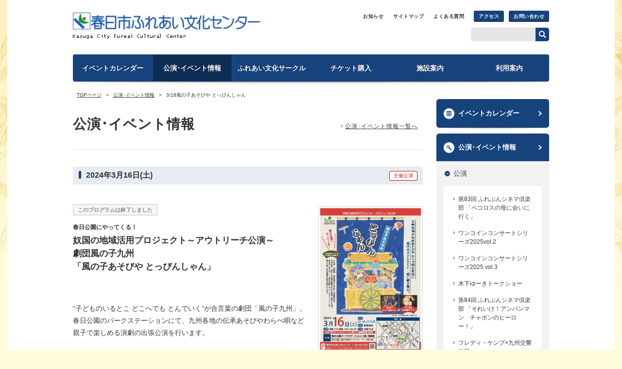

--- FILE ---
content_type: text/html; charset=UTF-8
request_url: https://www.kasuga-fureai.jp/event/37624/
body_size: 12170
content:
<!DOCTYPE html><html lang="ja" class="no-js ">
<head>


<!-- Global site tag (gtag.js) - Google Analytics -->
<script async src="https://www.googletagmanager.com/gtag/js?id=UA-16451826-46"></script>
<script>
  window.dataLayer = window.dataLayer || [];
  function gtag(){dataLayer.push(arguments);}
  gtag('js', new Date());

  gtag('config', 'UA-16451826-46');
</script>



<meta charset="UTF-8">
<meta http-equiv="X-UA-Compatible" content="IE=edge">
<meta name="viewport" content="width=device-width,user-scalable=no">
<link rel="shortcut icon" type="image/x-icon" href="https://www.kasuga-fureai.jp/wp-content/themes/talltrees/images/favicon.ico">
<title>3/16風の子あそびや とっぴんしゃん ｜ 春日市ふれあい文化センター</title>
<meta name="description" content="【公式サイト】福岡県春日市にある「春日市ふれあい文化センター」は、大・小ホールやギャラリー、会議室、音楽スタジオ、料理講習室など様々な諸室を備えた文化施設です。公演・イベント情報、施設紹介、ご利用方法など。" />
<meta name="keywords" content="春日市ふれあい文化センター,福岡県春日市,TallTrees,トールツリーズ,株式会社ケイミックスパブリックビジネス" />
<script type="text/javascript" src="//ajax.googleapis.com/ajax/libs/jquery/2.0.3/jquery.min.js"></script>
<script>(function(html){html.className = html.className.replace(/\bno-js\b/,'js')})(document.documentElement);</script>
<meta name='robots' content='max-image-preview:large' />
<link rel='dns-prefetch' href='//www.kasuga-fureai.jp' />
<link rel="alternate" type="application/rss+xml" title="春日市ふれあい文化センター &raquo; フィード" href="https://www.kasuga-fureai.jp/feed/" />
<link rel="alternate" type="application/rss+xml" title="春日市ふれあい文化センター &raquo; コメントフィード" href="https://www.kasuga-fureai.jp/comments/feed/" />
<style id='wp-block-library-theme-inline-css'>
.wp-block-audio :where(figcaption){color:#555;font-size:13px;text-align:center}.is-dark-theme .wp-block-audio :where(figcaption){color:#ffffffa6}.wp-block-audio{margin:0 0 1em}.wp-block-code{border:1px solid #ccc;border-radius:4px;font-family:Menlo,Consolas,monaco,monospace;padding:.8em 1em}.wp-block-embed :where(figcaption){color:#555;font-size:13px;text-align:center}.is-dark-theme .wp-block-embed :where(figcaption){color:#ffffffa6}.wp-block-embed{margin:0 0 1em}.blocks-gallery-caption{color:#555;font-size:13px;text-align:center}.is-dark-theme .blocks-gallery-caption{color:#ffffffa6}:root :where(.wp-block-image figcaption){color:#555;font-size:13px;text-align:center}.is-dark-theme :root :where(.wp-block-image figcaption){color:#ffffffa6}.wp-block-image{margin:0 0 1em}.wp-block-pullquote{border-bottom:4px solid;border-top:4px solid;color:currentColor;margin-bottom:1.75em}.wp-block-pullquote cite,.wp-block-pullquote footer,.wp-block-pullquote__citation{color:currentColor;font-size:.8125em;font-style:normal;text-transform:uppercase}.wp-block-quote{border-left:.25em solid;margin:0 0 1.75em;padding-left:1em}.wp-block-quote cite,.wp-block-quote footer{color:currentColor;font-size:.8125em;font-style:normal;position:relative}.wp-block-quote:where(.has-text-align-right){border-left:none;border-right:.25em solid;padding-left:0;padding-right:1em}.wp-block-quote:where(.has-text-align-center){border:none;padding-left:0}.wp-block-quote.is-large,.wp-block-quote.is-style-large,.wp-block-quote:where(.is-style-plain){border:none}.wp-block-search .wp-block-search__label{font-weight:700}.wp-block-search__button{border:1px solid #ccc;padding:.375em .625em}:where(.wp-block-group.has-background){padding:1.25em 2.375em}.wp-block-separator.has-css-opacity{opacity:.4}.wp-block-separator{border:none;border-bottom:2px solid;margin-left:auto;margin-right:auto}.wp-block-separator.has-alpha-channel-opacity{opacity:1}.wp-block-separator:not(.is-style-wide):not(.is-style-dots){width:100px}.wp-block-separator.has-background:not(.is-style-dots){border-bottom:none;height:1px}.wp-block-separator.has-background:not(.is-style-wide):not(.is-style-dots){height:2px}.wp-block-table{margin:0 0 1em}.wp-block-table td,.wp-block-table th{word-break:normal}.wp-block-table :where(figcaption){color:#555;font-size:13px;text-align:center}.is-dark-theme .wp-block-table :where(figcaption){color:#ffffffa6}.wp-block-video :where(figcaption){color:#555;font-size:13px;text-align:center}.is-dark-theme .wp-block-video :where(figcaption){color:#ffffffa6}.wp-block-video{margin:0 0 1em}:root :where(.wp-block-template-part.has-background){margin-bottom:0;margin-top:0;padding:1.25em 2.375em}
</style>
<style id='classic-theme-styles-inline-css'>
/*! This file is auto-generated */
.wp-block-button__link{color:#fff;background-color:#32373c;border-radius:9999px;box-shadow:none;text-decoration:none;padding:calc(.667em + 2px) calc(1.333em + 2px);font-size:1.125em}.wp-block-file__button{background:#32373c;color:#fff;text-decoration:none}
</style>
<style id='global-styles-inline-css'>
:root{--wp--preset--aspect-ratio--square: 1;--wp--preset--aspect-ratio--4-3: 4/3;--wp--preset--aspect-ratio--3-4: 3/4;--wp--preset--aspect-ratio--3-2: 3/2;--wp--preset--aspect-ratio--2-3: 2/3;--wp--preset--aspect-ratio--16-9: 16/9;--wp--preset--aspect-ratio--9-16: 9/16;--wp--preset--color--black: #000000;--wp--preset--color--cyan-bluish-gray: #abb8c3;--wp--preset--color--white: #fff;--wp--preset--color--pale-pink: #f78da7;--wp--preset--color--vivid-red: #cf2e2e;--wp--preset--color--luminous-vivid-orange: #ff6900;--wp--preset--color--luminous-vivid-amber: #fcb900;--wp--preset--color--light-green-cyan: #7bdcb5;--wp--preset--color--vivid-green-cyan: #00d084;--wp--preset--color--pale-cyan-blue: #8ed1fc;--wp--preset--color--vivid-cyan-blue: #0693e3;--wp--preset--color--vivid-purple: #9b51e0;--wp--preset--color--dark-gray: #111;--wp--preset--color--light-gray: #f1f1f1;--wp--preset--color--yellow: #f4ca16;--wp--preset--color--dark-brown: #352712;--wp--preset--color--medium-pink: #e53b51;--wp--preset--color--light-pink: #ffe5d1;--wp--preset--color--dark-purple: #2e2256;--wp--preset--color--purple: #674970;--wp--preset--color--blue-gray: #22313f;--wp--preset--color--bright-blue: #55c3dc;--wp--preset--color--light-blue: #e9f2f9;--wp--preset--gradient--vivid-cyan-blue-to-vivid-purple: linear-gradient(135deg,rgba(6,147,227,1) 0%,rgb(155,81,224) 100%);--wp--preset--gradient--light-green-cyan-to-vivid-green-cyan: linear-gradient(135deg,rgb(122,220,180) 0%,rgb(0,208,130) 100%);--wp--preset--gradient--luminous-vivid-amber-to-luminous-vivid-orange: linear-gradient(135deg,rgba(252,185,0,1) 0%,rgba(255,105,0,1) 100%);--wp--preset--gradient--luminous-vivid-orange-to-vivid-red: linear-gradient(135deg,rgba(255,105,0,1) 0%,rgb(207,46,46) 100%);--wp--preset--gradient--very-light-gray-to-cyan-bluish-gray: linear-gradient(135deg,rgb(238,238,238) 0%,rgb(169,184,195) 100%);--wp--preset--gradient--cool-to-warm-spectrum: linear-gradient(135deg,rgb(74,234,220) 0%,rgb(151,120,209) 20%,rgb(207,42,186) 40%,rgb(238,44,130) 60%,rgb(251,105,98) 80%,rgb(254,248,76) 100%);--wp--preset--gradient--blush-light-purple: linear-gradient(135deg,rgb(255,206,236) 0%,rgb(152,150,240) 100%);--wp--preset--gradient--blush-bordeaux: linear-gradient(135deg,rgb(254,205,165) 0%,rgb(254,45,45) 50%,rgb(107,0,62) 100%);--wp--preset--gradient--luminous-dusk: linear-gradient(135deg,rgb(255,203,112) 0%,rgb(199,81,192) 50%,rgb(65,88,208) 100%);--wp--preset--gradient--pale-ocean: linear-gradient(135deg,rgb(255,245,203) 0%,rgb(182,227,212) 50%,rgb(51,167,181) 100%);--wp--preset--gradient--electric-grass: linear-gradient(135deg,rgb(202,248,128) 0%,rgb(113,206,126) 100%);--wp--preset--gradient--midnight: linear-gradient(135deg,rgb(2,3,129) 0%,rgb(40,116,252) 100%);--wp--preset--gradient--dark-gray-gradient-gradient: linear-gradient(90deg, rgba(17,17,17,1) 0%, rgba(42,42,42,1) 100%);--wp--preset--gradient--light-gray-gradient: linear-gradient(90deg, rgba(241,241,241,1) 0%, rgba(215,215,215,1) 100%);--wp--preset--gradient--white-gradient: linear-gradient(90deg, rgba(255,255,255,1) 0%, rgba(230,230,230,1) 100%);--wp--preset--gradient--yellow-gradient: linear-gradient(90deg, rgba(244,202,22,1) 0%, rgba(205,168,10,1) 100%);--wp--preset--gradient--dark-brown-gradient: linear-gradient(90deg, rgba(53,39,18,1) 0%, rgba(91,67,31,1) 100%);--wp--preset--gradient--medium-pink-gradient: linear-gradient(90deg, rgba(229,59,81,1) 0%, rgba(209,28,51,1) 100%);--wp--preset--gradient--light-pink-gradient: linear-gradient(90deg, rgba(255,229,209,1) 0%, rgba(255,200,158,1) 100%);--wp--preset--gradient--dark-purple-gradient: linear-gradient(90deg, rgba(46,34,86,1) 0%, rgba(66,48,123,1) 100%);--wp--preset--gradient--purple-gradient: linear-gradient(90deg, rgba(103,73,112,1) 0%, rgba(131,93,143,1) 100%);--wp--preset--gradient--blue-gray-gradient: linear-gradient(90deg, rgba(34,49,63,1) 0%, rgba(52,75,96,1) 100%);--wp--preset--gradient--bright-blue-gradient: linear-gradient(90deg, rgba(85,195,220,1) 0%, rgba(43,180,211,1) 100%);--wp--preset--gradient--light-blue-gradient: linear-gradient(90deg, rgba(233,242,249,1) 0%, rgba(193,218,238,1) 100%);--wp--preset--font-size--small: 13px;--wp--preset--font-size--medium: 20px;--wp--preset--font-size--large: 36px;--wp--preset--font-size--x-large: 42px;--wp--preset--spacing--20: 0.44rem;--wp--preset--spacing--30: 0.67rem;--wp--preset--spacing--40: 1rem;--wp--preset--spacing--50: 1.5rem;--wp--preset--spacing--60: 2.25rem;--wp--preset--spacing--70: 3.38rem;--wp--preset--spacing--80: 5.06rem;--wp--preset--shadow--natural: 6px 6px 9px rgba(0, 0, 0, 0.2);--wp--preset--shadow--deep: 12px 12px 50px rgba(0, 0, 0, 0.4);--wp--preset--shadow--sharp: 6px 6px 0px rgba(0, 0, 0, 0.2);--wp--preset--shadow--outlined: 6px 6px 0px -3px rgba(255, 255, 255, 1), 6px 6px rgba(0, 0, 0, 1);--wp--preset--shadow--crisp: 6px 6px 0px rgba(0, 0, 0, 1);}:where(.is-layout-flex){gap: 0.5em;}:where(.is-layout-grid){gap: 0.5em;}body .is-layout-flex{display: flex;}.is-layout-flex{flex-wrap: wrap;align-items: center;}.is-layout-flex > :is(*, div){margin: 0;}body .is-layout-grid{display: grid;}.is-layout-grid > :is(*, div){margin: 0;}:where(.wp-block-columns.is-layout-flex){gap: 2em;}:where(.wp-block-columns.is-layout-grid){gap: 2em;}:where(.wp-block-post-template.is-layout-flex){gap: 1.25em;}:where(.wp-block-post-template.is-layout-grid){gap: 1.25em;}.has-black-color{color: var(--wp--preset--color--black) !important;}.has-cyan-bluish-gray-color{color: var(--wp--preset--color--cyan-bluish-gray) !important;}.has-white-color{color: var(--wp--preset--color--white) !important;}.has-pale-pink-color{color: var(--wp--preset--color--pale-pink) !important;}.has-vivid-red-color{color: var(--wp--preset--color--vivid-red) !important;}.has-luminous-vivid-orange-color{color: var(--wp--preset--color--luminous-vivid-orange) !important;}.has-luminous-vivid-amber-color{color: var(--wp--preset--color--luminous-vivid-amber) !important;}.has-light-green-cyan-color{color: var(--wp--preset--color--light-green-cyan) !important;}.has-vivid-green-cyan-color{color: var(--wp--preset--color--vivid-green-cyan) !important;}.has-pale-cyan-blue-color{color: var(--wp--preset--color--pale-cyan-blue) !important;}.has-vivid-cyan-blue-color{color: var(--wp--preset--color--vivid-cyan-blue) !important;}.has-vivid-purple-color{color: var(--wp--preset--color--vivid-purple) !important;}.has-black-background-color{background-color: var(--wp--preset--color--black) !important;}.has-cyan-bluish-gray-background-color{background-color: var(--wp--preset--color--cyan-bluish-gray) !important;}.has-white-background-color{background-color: var(--wp--preset--color--white) !important;}.has-pale-pink-background-color{background-color: var(--wp--preset--color--pale-pink) !important;}.has-vivid-red-background-color{background-color: var(--wp--preset--color--vivid-red) !important;}.has-luminous-vivid-orange-background-color{background-color: var(--wp--preset--color--luminous-vivid-orange) !important;}.has-luminous-vivid-amber-background-color{background-color: var(--wp--preset--color--luminous-vivid-amber) !important;}.has-light-green-cyan-background-color{background-color: var(--wp--preset--color--light-green-cyan) !important;}.has-vivid-green-cyan-background-color{background-color: var(--wp--preset--color--vivid-green-cyan) !important;}.has-pale-cyan-blue-background-color{background-color: var(--wp--preset--color--pale-cyan-blue) !important;}.has-vivid-cyan-blue-background-color{background-color: var(--wp--preset--color--vivid-cyan-blue) !important;}.has-vivid-purple-background-color{background-color: var(--wp--preset--color--vivid-purple) !important;}.has-black-border-color{border-color: var(--wp--preset--color--black) !important;}.has-cyan-bluish-gray-border-color{border-color: var(--wp--preset--color--cyan-bluish-gray) !important;}.has-white-border-color{border-color: var(--wp--preset--color--white) !important;}.has-pale-pink-border-color{border-color: var(--wp--preset--color--pale-pink) !important;}.has-vivid-red-border-color{border-color: var(--wp--preset--color--vivid-red) !important;}.has-luminous-vivid-orange-border-color{border-color: var(--wp--preset--color--luminous-vivid-orange) !important;}.has-luminous-vivid-amber-border-color{border-color: var(--wp--preset--color--luminous-vivid-amber) !important;}.has-light-green-cyan-border-color{border-color: var(--wp--preset--color--light-green-cyan) !important;}.has-vivid-green-cyan-border-color{border-color: var(--wp--preset--color--vivid-green-cyan) !important;}.has-pale-cyan-blue-border-color{border-color: var(--wp--preset--color--pale-cyan-blue) !important;}.has-vivid-cyan-blue-border-color{border-color: var(--wp--preset--color--vivid-cyan-blue) !important;}.has-vivid-purple-border-color{border-color: var(--wp--preset--color--vivid-purple) !important;}.has-vivid-cyan-blue-to-vivid-purple-gradient-background{background: var(--wp--preset--gradient--vivid-cyan-blue-to-vivid-purple) !important;}.has-light-green-cyan-to-vivid-green-cyan-gradient-background{background: var(--wp--preset--gradient--light-green-cyan-to-vivid-green-cyan) !important;}.has-luminous-vivid-amber-to-luminous-vivid-orange-gradient-background{background: var(--wp--preset--gradient--luminous-vivid-amber-to-luminous-vivid-orange) !important;}.has-luminous-vivid-orange-to-vivid-red-gradient-background{background: var(--wp--preset--gradient--luminous-vivid-orange-to-vivid-red) !important;}.has-very-light-gray-to-cyan-bluish-gray-gradient-background{background: var(--wp--preset--gradient--very-light-gray-to-cyan-bluish-gray) !important;}.has-cool-to-warm-spectrum-gradient-background{background: var(--wp--preset--gradient--cool-to-warm-spectrum) !important;}.has-blush-light-purple-gradient-background{background: var(--wp--preset--gradient--blush-light-purple) !important;}.has-blush-bordeaux-gradient-background{background: var(--wp--preset--gradient--blush-bordeaux) !important;}.has-luminous-dusk-gradient-background{background: var(--wp--preset--gradient--luminous-dusk) !important;}.has-pale-ocean-gradient-background{background: var(--wp--preset--gradient--pale-ocean) !important;}.has-electric-grass-gradient-background{background: var(--wp--preset--gradient--electric-grass) !important;}.has-midnight-gradient-background{background: var(--wp--preset--gradient--midnight) !important;}.has-small-font-size{font-size: var(--wp--preset--font-size--small) !important;}.has-medium-font-size{font-size: var(--wp--preset--font-size--medium) !important;}.has-large-font-size{font-size: var(--wp--preset--font-size--large) !important;}.has-x-large-font-size{font-size: var(--wp--preset--font-size--x-large) !important;}
:where(.wp-block-post-template.is-layout-flex){gap: 1.25em;}:where(.wp-block-post-template.is-layout-grid){gap: 1.25em;}
:where(.wp-block-columns.is-layout-flex){gap: 2em;}:where(.wp-block-columns.is-layout-grid){gap: 2em;}
:root :where(.wp-block-pullquote){font-size: 1.5em;line-height: 1.6;}
</style>
<link rel='stylesheet' id='twentyfifteen-fonts-css' href='https://www.kasuga-fureai.jp/wp-content/themes/twentyfifteen/assets/fonts/noto-sans-plus-noto-serif-plus-inconsolata.css?ver=20230328' media='all' />
<link rel='stylesheet' id='genericons-css' href='https://www.kasuga-fureai.jp/wp-content/themes/twentyfifteen/genericons/genericons.css?ver=20201026' media='all' />
<link rel='stylesheet' id='twentyfifteen-style-css' href='https://www.kasuga-fureai.jp/wp-content/themes/talltrees/style.css?ver=20241112' media='all' />
<link rel='stylesheet' id='twentyfifteen-block-style-css' href='https://www.kasuga-fureai.jp/wp-content/themes/twentyfifteen/css/blocks.css?ver=20240715' media='all' />
<link rel='stylesheet' id='UserAccessManagerLoginForm-css' href='https://www.kasuga-fureai.jp/wp-content/plugins/user-access-manager/assets/css/uamLoginForm.css?ver=2.2.23' media='screen' />
<link rel="https://api.w.org/" href="https://www.kasuga-fureai.jp/wp-json/" /><link rel="canonical" href="https://www.kasuga-fureai.jp/event/37624/" />
<link rel='shortlink' href='https://www.kasuga-fureai.jp/?p=37624' />
<link rel="alternate" title="oEmbed (JSON)" type="application/json+oembed" href="https://www.kasuga-fureai.jp/wp-json/oembed/1.0/embed?url=https%3A%2F%2Fwww.kasuga-fureai.jp%2Fevent%2F37624%2F" />
<link rel="alternate" title="oEmbed (XML)" type="text/xml+oembed" href="https://www.kasuga-fureai.jp/wp-json/oembed/1.0/embed?url=https%3A%2F%2Fwww.kasuga-fureai.jp%2Fevent%2F37624%2F&#038;format=xml" />
<style>.recentcomments a{display:inline !important;padding:0 !important;margin:0 !important;}</style><link href='//fonts.googleapis.com/css?family=Lato' rel='stylesheet' type='text/css'>
<link rel="stylesheet" media="all" href="https://www.kasuga-fureai.jp/wp-content/themes/talltrees/css/reset_min.css">
<link rel="stylesheet" media="all" href="https://www.kasuga-fureai.jp/wp-content/themes/talltrees/css/style.css?var=2002">
<link rel="stylesheet" media="all" href="https://www.kasuga-fureai.jp/wp-content/themes/talltrees/css/general_top.css?var=2002">
<link rel="stylesheet" media="all" href="https://www.kasuga-fureai.jp/wp-content/themes/talltrees/css/common.css?var=2002">
<link rel="stylesheet" media="all" href="https://www.kasuga-fureai.jp/wp-content/themes/talltrees/css/jquery.mCustomScrollbar.css">
<link rel="stylesheet" media="all and (max-width: 767px)" href="https://www.kasuga-fureai.jp/wp-content/themes/talltrees/css/mobile.css?var=2002">
<link rel="stylesheet" media="all" href="https://www.kasuga-fureai.jp/wp-content/themes/talltrees/css/hall_style.css?var=2002">
<link rel="stylesheet" media="all" href="https://www.kasuga-fureai.jp/wp-content/themes/talltrees/css/plus.css">

<script type="text/javascript" src="https://www.kasuga-fureai.jp/wp-content/themes/talltrees/js/jquery.easing.1.3.js"></script>
<script type="text/javascript" src="https://www.kasuga-fureai.jp/wp-content/themes/talltrees/js/jquery.heightLine.js"></script>
<script type="text/javascript" src="https://www.kasuga-fureai.jp/wp-content/themes/talltrees/js/jquery.bxslider.min.js"></script>
<script type="text/javascript" src="https://www.kasuga-fureai.jp/wp-content/themes/talltrees/js/jquery.mCustomScrollbar.js"></script>
<link rel="stylesheet" href="https://www.kasuga-fureai.jp/wp-content/themes/talltrees/css/jquery.fancybox.css" type="text/css" />
<script type="text/javascript" src="https://www.kasuga-fureai.jp/wp-content/themes/talltrees/js/jquery.fancybox.js"></script>
<script type="text/javascript" src="https://www.kasuga-fureai.jp/wp-content/themes/talltrees/js/jquery.sudoSlider.js"></script>
<script type="text/javascript" src="https://www.kasuga-fureai.jp/wp-content/themes/talltrees/js/fixHeight.js?var=2002"></script>
<script type="text/javascript" src="https://www.kasuga-fureai.jp/wp-content/themes/talltrees/js/common.js?var=2002"></script>
<script type="text/javascript" src="https://www.kasuga-fureai.jp/wp-content/themes/talltrees/js/mobile_function.js?var=2002"></script>

<!--[if lt IE 9]>
<script src="https://www.kasuga-fureai.jp/wp-content/themes/talltrees/js/html5shiv.js"></script>
<![endif]-->
<!-- キャッシュの無効化 -->
<meta http-equiv="Cache-Control" content="no-store">

<style>
  @media not all and (min-width: 767px){
    .tabDetail .table_2 colgroup {
      display: none!important;
    }
  }
</style>
</head>

<body id="all" class="event-template-default single single-event postid-37624 wp-embed-responsive">
<div class="wrapper" id="page">
<div id="fb-root"></div>
<script>
(function(d, s, id) {
  var js, fjs = d.getElementsByTagName(s)[0];
  if (d.getElementById(id)) return;
  js = d.createElement(s); js.id = id;
  js.src = "//connect.facebook.net/ja_JP/sdk.js#xfbml=1&version=v2.0";
  fjs.parentNode.insertBefore(js, fjs);
}(document, 'script', 'facebook-jssdk'));
</script>

<header id="top" class="header">
  <div class="content_inner clearfix">
    <div class="innerBlock">
            <p class="siteLogo"><a href="/">春日市ふれあい文化センター</a></p>
      
      <div class="headerNav clearfix">
        <div class="clearfix">
        <ul class="subNav">
          <li><a href="/info/">お知らせ</a>
          </li><li><a href="/sitemap/">サイトマップ</a>
          </li><li><a href="/faq/">よくある質問</a>
          </li><li><a href="/access/" class="contactBtn">アクセス</a>
          </li><li class="contact"><a href="/contact/" class="contactBtn">お問い合わせ</a></li>
        </ul><!-- /.subNav -->
        <!--<ul class="snsBtns">
          <li><a href="https://www.kasuga-fureai.jp/feed/" target="_blank" rel="noopener noreferrer"><img src="https://www.kasuga-fureai.jp/wp-content/themes/talltrees/images/common/btn-rss.png" alt="rss"></a></li>
          <li><a href="https://www.facebook.com/kasugafurebun" target="_blank" rel="noopener noreferrer">
            <img src="https://www.kasuga-fureai.jp/wp-content/themes/talltrees/images/common/btn-fb.png" alt="facebook"></a>
          </li>
          <li><a href="https://twitter.com/kasugafurebun" target="_blank" rel="noopener noreferrer"><img src="https://www.kasuga-fureai.jp/wp-content/themes/talltrees/images/common/btn-tw.png" alt="twitter"></a></li>
        </ul>--><!-- /.snsBtns -->
        </div>
        <div class="searchBox clearfix">
<form method="get" id="searchform" action="https://www.kasuga-fureai.jp/">
  <div class="clearfix">
  <input type="text" value="" name="s" id="s" placeholder="">
  <input type="submit" id="searchsubmit" value="search" />
  </div>
</form>
</div><!-- /.headerSearchBox -->
      </div>
      <div class="menuToggle"><a href="">MENU</a></div>
    </div>
  </div><!-- /.content_inner -->

  <div class="gNav fixedNav">
  <div class="navHeader clearfix">
  <p class="siteLogo"><a href="/">春日市ふれあい文化センター</a></p>
  <div class="menuToggle"><a href="">MENU</a></div>
</div>
<ul class="clearfix">
  <li><a href="/event_calendar/" >イベントカレンダー</a></li>
  <li><a href="/event/" class="current">公演･イベント情報</a></li>
  <li class="parentNav">
    <a href="/circle/" >ふれあい文化サークル</a>
    <ul class="childNav">
            <li><a href="https://www.kasuga-fureai.jp/circle/"><span>2025年度講座案内</span></a></li>
            <li><a href="https://www.kasuga-fureai.jp/circle/entry/"><span>お申込み方法</span></a></li>
            <li><a href="https://www.kasuga-fureai.jp/circle/attention/"><span>入会に際しての注意</span></a></li>
          </ul>
  </li>
  <li><a href="/ticket/" >チケット購入</a></li>
  <li class="parentNav">
    <a href="/about/" >施設案内</a>
    <ul class="childNav">
        		<li><a href="https://www.kasuga-fureai.jp/about/outline/"><span>施設概要</span></a></li>
  		  		<li><a href="https://www.kasuga-fureai.jp/about/floormap/"><span>フロアマップ</span></a></li>
  		  		<li><a href="https://www.kasuga-fureai.jp/about/hall_spring/"><span>スプリングホール</span></a></li>
  		  		<li><a href="https://www.kasuga-fureai.jp/about/hall_sun/"><span>サンホール</span></a></li>
  		  		<li><a href="https://www.kasuga-fureai.jp/about/other/"><span>その他諸室</span></a></li>
  		  		<li><a href="https://www.kasuga-fureai.jp/about/cafe/"><span>Prima Café（プリマカフェ）</span></a></li>
  		  		<li><a href="https://www.kasuga-fureai.jp/about/facilities/"><span>施設・サービス</span></a></li>
  		    </ul>
  </li>
  <li class="parentNav">
    <a href="/guide/" >利用案内</a>
    <ul class="childNav">
        		<li><a href="https://www.kasuga-fureai.jp/guide/subscribe/"><span>利用申し込みについて</span></a></li>
  		  		<li><a href="https://www.kasuga-fureai.jp/guide/subscribe_notice/"><span>利用にあたっての注意</span></a></li>
  		  		<li><a href="https://www.kasuga-fureai.jp/guide/price/"><span>施設利用料金</span></a></li>
  		  		<li><a href="https://www.kasuga-fureai.jp/guide/price_option/"><span>附属設備利用料金</span></a></li>
  		  		<li><a href="https://www.kasuga-fureai.jp/guide/price_profit/"><span>営利使用・物品販売時の加算料金</span></a></li>
  		  		<li><a href="https://www.kasuga-fureai.jp/guide/vacant/"><span>施設の空き状況</span></a></li>
  		  		<li><a href="https://www.kasuga-fureai.jp/guide/download/"><span>資料ダウンロード</span></a></li>
  		    </ul>
  </li>
  <!-- <li><a href="/access/" >交通アクセス</a></li> -->
</ul>

<div class="subNavArea">
<ul class="subNav">
  <li><a href="/info/">お知らせ</a>
  </li><li><a href="/sitemap/">サイトマップ</a>
  </li><li><a href="/faq/">よくある質問</a></li>
</ul>
<div class="contactWrapper"><a href="/contact/" class="contactBtn">お問い合わせ</a></div>
<div class="searchBox clearfix">
<form method="get" id="searchform" action="https://www.kasuga-fureai.jp/">
  <div class="clearfix">
  <input type="text" value="" name="s" id="s" placeholder="">
  <input type="submit" id="searchsubmit" value="search" />
  </div>
</form>
</div><!-- /.headerSearchBox -->
</div>
  </div><!-- /.gNav -->

  <div class="spNav">
  <div class="navHeader clearfix">
  <p class="siteLogo"><a href="/">春日市ふれあい文化センター</a></p>
  <div class="menuToggle"><a href="">MENU</a></div>
</div>
<ul class="clearfix">
  <li><a href="/event_calendar/" >イベントカレンダー</a></li>
  <li><a href="/event/" class="current">公演･イベント情報</a></li>
  <li class="parentNav">
    <a href="/circle/" >ふれあい文化サークル</a>
    <ul class="childNav">
            <li><a href="https://www.kasuga-fureai.jp/circle/"><span>2025年度講座案内</span></a></li>
            <li><a href="https://www.kasuga-fureai.jp/circle/entry/"><span>お申込み方法</span></a></li>
            <li><a href="https://www.kasuga-fureai.jp/circle/attention/"><span>入会に際しての注意</span></a></li>
          </ul>
  </li>
  <li><a href="/ticket/" >チケット購入</a></li>
  <li class="parentNav">
    <a href="/about/" >施設案内</a>
    <ul class="childNav">
        		<li><a href="https://www.kasuga-fureai.jp/about/outline/"><span>施設概要</span></a></li>
  		  		<li><a href="https://www.kasuga-fureai.jp/about/floormap/"><span>フロアマップ</span></a></li>
  		  		<li><a href="https://www.kasuga-fureai.jp/about/hall_spring/"><span>スプリングホール</span></a></li>
  		  		<li><a href="https://www.kasuga-fureai.jp/about/hall_sun/"><span>サンホール</span></a></li>
  		  		<li><a href="https://www.kasuga-fureai.jp/about/other/"><span>その他諸室</span></a></li>
  		  		<li><a href="https://www.kasuga-fureai.jp/about/cafe/"><span>Prima Café（プリマカフェ）</span></a></li>
  		  		<li><a href="https://www.kasuga-fureai.jp/about/facilities/"><span>施設・サービス</span></a></li>
  		    </ul>
  </li>
  <li class="parentNav">
    <a href="/guide/" >利用案内</a>
    <ul class="childNav">
        		<li><a href="https://www.kasuga-fureai.jp/guide/subscribe/"><span>利用申し込みについて</span></a></li>
  		  		<li><a href="https://www.kasuga-fureai.jp/guide/subscribe_notice/"><span>利用にあたっての注意</span></a></li>
  		  		<li><a href="https://www.kasuga-fureai.jp/guide/price/"><span>施設利用料金</span></a></li>
  		  		<li><a href="https://www.kasuga-fureai.jp/guide/price_option/"><span>附属設備利用料金</span></a></li>
  		  		<li><a href="https://www.kasuga-fureai.jp/guide/price_profit/"><span>営利使用・物品販売時の加算料金</span></a></li>
  		  		<li><a href="https://www.kasuga-fureai.jp/guide/vacant/"><span>施設の空き状況</span></a></li>
  		  		<li><a href="https://www.kasuga-fureai.jp/guide/download/"><span>資料ダウンロード</span></a></li>
  		    </ul>
  </li>
  <!-- <li><a href="/access/" >交通アクセス</a></li> -->
</ul>

<div class="subNavArea">
<ul class="subNav">
  <li><a href="/info/">お知らせ</a>
  </li><li><a href="/sitemap/">サイトマップ</a>
  </li><li><a href="/faq/">よくある質問</a></li>
</ul>
<div class="contactWrapper"><a href="/contact/" class="contactBtn">お問い合わせ</a></div>
<div class="searchBox clearfix">
<form method="get" id="searchform" action="https://www.kasuga-fureai.jp/">
  <div class="clearfix">
  <input type="text" value="" name="s" id="s" placeholder="">
  <input type="submit" id="searchsubmit" value="search" />
  </div>
</form>
</div><!-- /.headerSearchBox -->
</div>
  </div><!-- /.spNav -->

    <div class="gNav gNavArea">
    <div class="content_inner">
    <div class="navHeader clearfix">
  <p class="siteLogo"><a href="/">春日市ふれあい文化センター</a></p>
  <div class="menuToggle"><a href="">MENU</a></div>
</div>
<ul class="clearfix">
  <li><a href="/event_calendar/" >イベントカレンダー</a></li>
  <li><a href="/event/" class="current">公演･イベント情報</a></li>
  <li class="parentNav">
    <a href="/circle/" >ふれあい文化サークル</a>
    <ul class="childNav">
            <li><a href="https://www.kasuga-fureai.jp/circle/"><span>2025年度講座案内</span></a></li>
            <li><a href="https://www.kasuga-fureai.jp/circle/entry/"><span>お申込み方法</span></a></li>
            <li><a href="https://www.kasuga-fureai.jp/circle/attention/"><span>入会に際しての注意</span></a></li>
          </ul>
  </li>
  <li><a href="/ticket/" >チケット購入</a></li>
  <li class="parentNav">
    <a href="/about/" >施設案内</a>
    <ul class="childNav">
        		<li><a href="https://www.kasuga-fureai.jp/about/outline/"><span>施設概要</span></a></li>
  		  		<li><a href="https://www.kasuga-fureai.jp/about/floormap/"><span>フロアマップ</span></a></li>
  		  		<li><a href="https://www.kasuga-fureai.jp/about/hall_spring/"><span>スプリングホール</span></a></li>
  		  		<li><a href="https://www.kasuga-fureai.jp/about/hall_sun/"><span>サンホール</span></a></li>
  		  		<li><a href="https://www.kasuga-fureai.jp/about/other/"><span>その他諸室</span></a></li>
  		  		<li><a href="https://www.kasuga-fureai.jp/about/cafe/"><span>Prima Café（プリマカフェ）</span></a></li>
  		  		<li><a href="https://www.kasuga-fureai.jp/about/facilities/"><span>施設・サービス</span></a></li>
  		    </ul>
  </li>
  <li class="parentNav">
    <a href="/guide/" >利用案内</a>
    <ul class="childNav">
        		<li><a href="https://www.kasuga-fureai.jp/guide/subscribe/"><span>利用申し込みについて</span></a></li>
  		  		<li><a href="https://www.kasuga-fureai.jp/guide/subscribe_notice/"><span>利用にあたっての注意</span></a></li>
  		  		<li><a href="https://www.kasuga-fureai.jp/guide/price/"><span>施設利用料金</span></a></li>
  		  		<li><a href="https://www.kasuga-fureai.jp/guide/price_option/"><span>附属設備利用料金</span></a></li>
  		  		<li><a href="https://www.kasuga-fureai.jp/guide/price_profit/"><span>営利使用・物品販売時の加算料金</span></a></li>
  		  		<li><a href="https://www.kasuga-fureai.jp/guide/vacant/"><span>施設の空き状況</span></a></li>
  		  		<li><a href="https://www.kasuga-fureai.jp/guide/download/"><span>資料ダウンロード</span></a></li>
  		    </ul>
  </li>
  <!-- <li><a href="/access/" >交通アクセス</a></li> -->
</ul>

<div class="subNavArea">
<ul class="subNav">
  <li><a href="/info/">お知らせ</a>
  </li><li><a href="/sitemap/">サイトマップ</a>
  </li><li><a href="/faq/">よくある質問</a></li>
</ul>
<div class="contactWrapper"><a href="/contact/" class="contactBtn">お問い合わせ</a></div>
<div class="searchBox clearfix">
<form method="get" id="searchform" action="https://www.kasuga-fureai.jp/">
  <div class="clearfix">
  <input type="text" value="" name="s" id="s" placeholder="">
  <input type="submit" id="searchsubmit" value="search" />
  </div>
</form>
</div><!-- /.headerSearchBox -->
</div>
    </div>
  </div><!-- /.gNav -->
  
</header>
<div class="topic_path contentWrapper">
<ul>
<li><a href="https://www.kasuga-fureai.jp">TOPページ</a>
</li><li><a href="/event/">公演･イベント情報</a>
</li><li>3/16風の子あそびや とっぴんしゃん</li>
</ul>
</div><!-- /.topic_path -->
  <div class="contentWrapper">
    <div class="container clearfix  single_page">
    <div class="primary">
  
<div class="right_column">
<header class="contentsHeader">
	<h1>公演･イベント情報
		<span class="more"><a href="/event/" class="arrow_simple"> 公演･イベント情報一覧へ</a></span>
	</h1>
</header><!-- /.contentsHeader -->


<!-- ▼▼▼ 基本情報 ▼▼▼ -->
<section class="section event_section">
<h2 class="title_date">
	<strong>2024年3月16日(土)</strong>
	<span class="tag_container"><span class="tag tag-ticket tag-syusai">主催公演</span></span>
</h2>
<h3 class="spText">
	<span class="closed" title="">このプログラムは終了しました</span>	<span>春日公園にやってくる！</span>
	奴国の地域活用プロジェクト～アウトリーチ公演～<br />
劇団風の子九州<br />
「風の子あそびや とっぴんしゃん」</h3>
<div class="basic_area clearfix">
	<div class="detail">
		<h3>
			<span class="closed" title="">このプログラムは終了しました</span>			<span>春日公園にやってくる！</span>
			奴国の地域活用プロジェクト～アウトリーチ公演～<br />
劇団風の子九州<br />
「風の子あそびや とっぴんしゃん」		</h3>
		<div class="main_text free_area"><p>“子どものいるとこ どこへでも とんでいく”が合言葉の劇団「風の子九州」。</p>
<p>春日公園のパークステーションにて、九州各地の伝承あそびやわらべ唄など親子で楽しめる演劇の出張公演を行います。</p>
<p>&nbsp;</p>
<p><strong><span style="color: #ff0000;">※本公演は春日公園パークステーション２階研修室で行います。</span></strong></p>
<p><strong><span style="color: #ff0000;">春日市ふれあい文化センターでは行いませんのでご注意ください。</span></strong></p>
</div>
<p><span class="tag-ticket tag-free"style="border-color:#038c01; color:#038c01;">入場無料</span>
</p>
	</div>
	<div class="thumb">
		<img src="/src/2024/01/kazenoko_web.jpg" alt="3/16風の子あそびや とっぴんしゃん">
		<p><a href="/src/2024/01/kazenoko_web.pdf" target="_blank" class="arrow pdf_link">PDFダウンロード<span>PDF</span></a></p>
	</div>
</div>
<!-- /.basic_area -->
</section>
<!-- /.section -->


<!-- ▼▼▼ タブ  ▼▼▼ -->

<div class="hall_tab_content">
	<ul class="hall_tab_area clearfix">
	<li class="hall_tab_area_current">		<span>公演概要</span></li>
		<li><span>チケット情報</span></li>	</ul>
	<ul class="hall_tab_detail">
			<li class="hall_tab_detail_current">
		<div class="tabIndex"><a href="">公演概要</a></div>

		<div class="tabDetail">
		<h4>公演概要</h4>
		<table class="table_2">
		<col width="25%"><col width="75%">
		<tbody>
		<tr><th>公演日</th><td>2024年3月16日(土)</td></tr>
					<tr><th>時間</th><td class="free_area"><p>開場 12:30 ／ 開演 13:00 ／ 終演予定 14:00</p>
</td></tr>
					<tr><th>料金</th><td class="free_area"><p>観覧無料</p>
</td></tr>
					<tr><th>会場</th><td class="free_area">春日公園パークステーション２階 研修室<br></td></tr>
						<tr>
				<th>定員</th>
				<td class="free_area"><p>先着50名</p>
</td>
				</tr>
							<tr>
				<th>申込方法</th>
				<td class="free_area"><p><strong><span style="color: #ff0000;">当日パークステーション前にて、12時より観覧整理券を配布いたします。</span></strong></p>
</td>
				</tr>
					</tbody></table><!-- /.table_1 -->
				<table class="table_2">
		<col width="25%"><col width="75%">
		<tbody>
					<tr><th>主催</th><td class="free_area">春日市ふれあい文化センター</td></tr>
				</tbody></table><!-- /.table_1 -->
				</div>
		</li>
			<li >
		<div class="tabIndex"><a href="">チケット情報</a></div>
		<div class="tabDetail">
		<h4>チケット情報</h4>
		<table class="table_2">
		<col width="25%"><col width="75%">
		<tbody>
					<tr><th>料金</th><td class="free_area"><p>観覧無料</p>
</td></tr>
				</tbody></table><!-- /.table_1 -->
		</div>
		</li>
		</ul>
</div>


<!-- ▼▼▼ お問い合わせ ▼▼▼ -->
<section class="relation clearfix eventRelation">
	<h4>お問い合わせ</h4>
	<div class="relation_detail free_area">
		<p>春日市ふれあい文化センター<br class="for-sp-ib sp" /><br />
 <span class="contactNum">TEL：092-584-3366</span>　</p>
	</div>
</section>
<!-- /.relation -->
<p class="backlink"><a href="/event/" class="arrow arrow_large"> 公演･イベント一覧へ</a></p>
</div>
<!-- /right_column -->


<div class="left_column">
<aside>

<nav class="nav_btn side_category_list event_year_list">
  <div class="to_parent"><a href="/event_calendar/" class="arrow">イベントカレンダー</a></div>
</nav>

<nav class="nav_category side_category_list event_year_list">
<h3 class="to_parent btn_event">
  <a href="/event/" class="arrow">公演･イベント情報</a>
</h3>
                    <dl data-update="2412" class="nav_category_show">
          <dt class="arrow">公演</dt>
          <dd>
            <ul>
                                                                      <li >
                  <a href="https://www.kasuga-fureai.jp/event/40995/" class="arrow_simple">
                  第83回 ふれぶんシネマ倶楽部 「ペコロスの母に会いに行く」                  </a>
                </li>
                                              <li >
                  <a href="https://www.kasuga-fureai.jp/event/40799/" class="arrow_simple">
                  ワンコインコンサートシリーズ2025vol.2                  </a>
                </li>
                                              <li >
                  <a href="https://www.kasuga-fureai.jp/event/38164/" class="arrow_simple">
                  ワンコインコンサートシリーズ2025 vol.3                  </a>
                </li>
                                              <li >
                  <a href="https://www.kasuga-fureai.jp/event/40974/" class="arrow_simple">
                  木下ゆーきトークショー                  </a>
                </li>
                                              <li >
                  <a href="https://www.kasuga-fureai.jp/event/41209/" class="arrow_simple">
                  第84回 ふれぶんシネマ倶楽部 「それいけ！アンパンマン　チャポンのヒーロー！」                  </a>
                </li>
                                              <li >
                  <a href="https://www.kasuga-fureai.jp/event/40776/" class="arrow_simple">
                  フレディ・ケンプ×九州交響楽団                  </a>
                </li>
                                              <li >
                  <a href="https://www.kasuga-fureai.jp/event/40707/" class="arrow_simple">
                  人形劇「パンどろぼう」（人形劇団クラルテ）                  </a>
                </li>
                                                  </ul>
          </dd>
        </dl>
                                    <dl data-update="2412">
          <dt class="arrow">イベント</dt>
          <dd>
            <ul>
                                                                      <li >
                  <a href="https://www.kasuga-fureai.jp/event/40971/" class="arrow_simple">
                  令和8年度ふれあい文化サークル１日体験講座                  </a>
                </li>
                                              <li >
                  <a href="https://www.kasuga-fureai.jp/event/40815/" class="arrow_simple">
                  令和8年度ふれあい文化サークル無料講座説明会                  </a>
                </li>
                                              <li >
                  <a href="https://www.kasuga-fureai.jp/event/40785/" class="arrow_simple">
                  ふれぶんプラネタリウムおやこ体験                  </a>
                </li>
                                              <li >
                  <a href="https://www.kasuga-fureai.jp/event/40980/" class="arrow_simple">
                  よりそいまち未来フェス2026「わたしの挑戦！」ー表現する力・つながる喜びー                  </a>
                </li>
                                              <li >
                  <a href="https://www.kasuga-fureai.jp/event/40991/" class="arrow_simple">
                  大人のためのアルコールインクアート                  </a>
                </li>
                                              <li >
                  <a href="https://www.kasuga-fureai.jp/event/40988/" class="arrow_simple">
                  ふれぶん30周年メモリアル展～心に残るステージの記憶～                  </a>
                </li>
                                                  </ul>
          </dd>
        </dl>
                                    <dl data-update="2412">
          <dt class="arrow">その他</dt>
          <dd>
            <ul>
                                                                      <li >
                  <a href="https://www.kasuga-fureai.jp/event/40783/" class="arrow_simple">
                  2025年度福岡県高等学校芸術・文化連盟主催　演劇専門部舞台技術講習会                  </a>
                </li>
                                              <li >
                  <a href="https://www.kasuga-fureai.jp/event/39493/" class="arrow_simple">
                  ふれぶんアートマネジメント講座 2025《実践編》                  </a>
                </li>
                                                  </ul>
          </dd>
        </dl>
                </nav>
<ul class="banner_area clearfix fixHeight">

  <li><a href="https://ticket.kxdfs.co.jp/kasuga-fureai-s/" target="_blank" rel="noopener noreferrer"><img src="https://www.kasuga-fureai.jp/wp-content/themes/talltrees/images/common/bnr-ticket.jpg" alt="オンラインチケット">
    <img src="https://www.kasuga-fureai.jp/wp-content/themes/talltrees/images/common/sp/bnr-ticket.jpg" alt="オンラインチケット" class="sp">
  </a></li>
  
  <li><a href="/circle/"><img src="https://www.kasuga-fureai.jp/wp-content/themes/talltrees/images/common/bnr-circle.jpg" alt="ふれあい文化サークル">
    <img src="https://www.kasuga-fureai.jp/wp-content/themes/talltrees/images/common/sp/bnr-circle.jpg" alt="ふれあい文化サークル" class="sp">
  </a></li>
  
  <li><a href="/hobitan/"><img src="https://www.kasuga-fureai.jp/wp-content/themes/talltrees/images/common/bnr-hobitan.jpg" alt="ほびたん">
    <img src="https://www.kasuga-fureai.jp/wp-content/themes/talltrees/images/common/sp/bnr-hobitan_sp.jpg" alt="ほびたん" class="sp">
  </a></li>
  	  
  <li><a href="/otomap/"><img src="https://www.kasuga-fureai.jp/wp-content/themes/talltrees/images/common/bnr-otomap.png" alt="音マップ">
    <img src="https://www.kasuga-fureai.jp/wp-content/themes/talltrees/images/common/sp/bnr-otomap_sp.jpg" alt="音マップ" class="sp">
  </a></li>
  
    <li><a href="/members/"><img src="https://www.kasuga-fureai.jp/wp-content/themes/talltrees/images/common/bnr-member.jpg" alt="友の会">
    <img src="https://www.kasuga-fureai.jp/wp-content/themes/talltrees/images/common/sp/bnr-member.jpg" alt="友の会" class="sp">
  </a></li>
    	 
  <li><a href="/supporters/"><img src="https://www.kasuga-fureai.jp/wp-content/themes/talltrees/images/common/bnr-supporter.jpg" alt="ふれぶんサポーター">
    <img src="https://www.kasuga-fureai.jp/wp-content/themes/talltrees/images/common/sp/bnr-supporter.jpg" alt="ふれぶんサポーター" class="sp">
  </a></li>
  	  
  <!--
  <li><a href="http://kyushu.ebpark.jp/book/index/category/cate/555" target="_blank" rel="noopener noreferrer"><img src="https://www.kasuga-fureai.jp/wp-content/themes/talltrees/images/common/bnr-magazine.jpg" alt="情報誌">
    <img src="https://www.kasuga-fureai.jp/wp-content/themes/talltrees/images/common/sp/bnr-magazine.jpg" alt="情報誌" class="sp">
  </a></li>
  -->
  	  
  
  <li><a href="https://line.me/R/ti/p/%40384xptdp" target="_blank" rel="noopener noreferrer"><img src="https://www.kasuga-fureai.jp/wp-content/themes/talltrees/images/common/bnr-line.jpg" alt="LINE">
    <img src="https://www.kasuga-fureai.jp/wp-content/themes/talltrees/images/common/sp/bnr-line_sp.jpg" alt="LINE" class="sp">
  </a></li>

  <li><a href="https://www.instagram.com/kasugafurebun/" target="_blank" rel="noopener noreferrer"><img src="https://www.kasuga-fureai.jp/wp-content/themes/talltrees/images/common/bnr-insta.jpg" alt="Instagram">
    <img src="https://www.kasuga-fureai.jp/wp-content/themes/talltrees/images/common/sp/bnr-insta_sp.jpg" alt="Instagram" class="sp">
  </a></li>

  <li><a href="https://twitter.com/kasugafurebun" target="_blank" rel="noopener noreferrer"><img src="https://www.kasuga-fureai.jp/wp-content/themes/talltrees/images/common/bnr-twitter.jpg" alt="Twitter">
    <img src="https://www.kasuga-fureai.jp/wp-content/themes/talltrees/images/common/sp/bnr-twitter_sp.jpg" alt="Instagram" class="sp">
  </a></li>

  <li><a href="https://www.youtube.com/channel/UCklzkFtkTxfkay3U-JUkjrg" target="_blank" rel="noopener noreferrer"><img src="https://www.kasuga-fureai.jp/wp-content/themes/talltrees/images/common/bnr-youtube.jpg" alt="YouTubeチャンネル">
    <img src="https://www.kasuga-fureai.jp/wp-content/themes/talltrees/images/common/sp/bnr-youtube_sp.jpg" alt="Instagram" class="sp">
  </a></li>

  <li><a href="/about/facilities/#03"><img src="https://www.kasuga-fureai.jp/wp-content/themes/talltrees/images/common/bnr-kids.jpg" alt="託児サービス">
    <img src="https://www.kasuga-fureai.jp/wp-content/themes/talltrees/images/common/sp/bnr-kids.jpg" alt="託児サービス" class="sp">
  </a></li>

  <li><a href="/about/cafe/"><img src="https://www.kasuga-fureai.jp/wp-content/themes/talltrees/images/common/bnr-cafe.jpg" alt="Primacafe">
    <img src="https://www.kasuga-fureai.jp/wp-content/themes/talltrees/images/common/sp/bnr-cafe.jpg" alt="Primacafe" class="sp">
  </a></li>

  <li><a href="https://kasuga.libweb.jp/" target="_blank" rel="noopener noreferrer"><img src="https://www.kasuga-fureai.jp/wp-content/themes/talltrees/images/common/bnr-library.jpg" alt="春日市民図書館">
    <img src="https://www.kasuga-fureai.jp/wp-content/themes/talltrees/images/common/sp/bnr-library.jpg" alt="春日市民図書館" class="sp">
  </a></li>

  <li><a href="https://kasuga-sports.jp/" target="_blank" rel="noopener noreferrer"><img src="https://www.kasuga-fureai.jp/wp-content/themes/talltrees/images/common/bnr-sports.jpg" alt="春日市総合スポーツセンター">
    <img src="https://www.kasuga-fureai.jp/wp-content/themes/talltrees/images/common/sp/bnr-sports_sp.jpg" alt="春日市総合スポーツセンター" class="sp">
  </a></li>

</ul><!-- /.banner_area -->
<div class="side_block seriesArea">
  <h2>シリーズ企画</h2>
  <div class="seriesWrapper">
  <table>
        <tr class="fixHeight ">
    <td><a href="https://www.kasuga-fureai.jp/series/freestage-2-2/"><img src="/src/2025/11/free.jpg" alt="令和８年度 ふれぶんフリーステージ＋配信コンサート" width="50"></a></td>    <td><a href="https://www.kasuga-fureai.jp/series/freestage-2-2/">令和８年度 ふれぶんフリーステージ＋配信コンサート</a></td>
    </tr>
      </table>
  </div>
</div><!-- /.reservation -->
<div class="side_block reservation">
  <ul class="clearfix">
          <li><a href="https://www.kasuga-fureai.jp/guide/vacant/" class="arrow">施設の空き状況</a></li>
            <li><a href="https://www.kasuga-fureai.jp/guide/download/" class="arrow">資料ダウンロード</a></li>
            <li><a href="https://www.kasuga-fureai.jp/faq/" class="arrow">よくある質問</a></li>
            <li><a href="https://www.kasuga-fureai.jp/around/" class="arrow">周辺情報</a></li>
        </ul>
</div><!-- /.reservation -->



<ul class="banner_area banner_area_bottom clearfix fixHeight">
  <li>
  	<iframe src="https://www.facebook.com/plugins/page.php?href=https%3A%2F%2Fwww.facebook.com%2Fkasugafurebun&tabs=timeline&width=231&height=350&small_header=true&adapt_container_width=true&hide_cover=false&show_facepile=false&appId" width="231" height="250" style="border:none;overflow:hidden" scrolling="no" frameborder="0" allowTransparency="true" allow="encrypted-media" class="pc"></iframe>
  </li>
  <!--
  <li>
  	<a href="http://kyushu.ebpark.jp/book/index/category/cate/555" target="_blank">
  		<img src="https://www.kasuga-fureai.jp/wp-content/themes/talltrees/images/common/bnr-magazine.jpg" alt="">
    	<img src="https://www.kasuga-fureai.jp/wp-content/themes/talltrees/images/common/sp/bnr-magazine.jpg" alt="" class="sp">
  	</a>
  </li>
  -->
</ul><!-- /.banner_area --></aside>
</div>
<!-- /.left_column -->

</div><!-- /.primary -->
</div><!-- /.container -->

<div class="snsLinks">
  <ul>
    <li><a href="//www.facebook.com/sharer.php?u=https://www.kasuga-fureai.jp/event/37624/&amp;t=https://www.kasuga-fureai.jp" class="fb" target="_blank"><span>シェア</span></a>
    </li><li><a href="//twitter.com/share?text=3%2F16%E9%A2%A8%E3%81%AE%E5%AD%90%E3%81%82%E3%81%9D%E3%81%B3%E3%82%84+%E3%81%A8%E3%81%A3%E3%81%B4%E3%82%93%E3%81%97%E3%82%83%E3%82%93%EF%BD%9C%E6%98%A5%E6%97%A5%E5%B8%82%E3%81%B5%E3%82%8C%E3%81%82%E3%81%84%E6%96%87%E5%8C%96%E3%82%BB%E3%83%B3%E3%82%BF%E3%83%BC&amp;url=https%3A%2F%2Fwww.kasuga-fureai.jp%2Fevent%2F37624%2F" class="tw" target="_blank"><span>ポスト　</span></a>
    </li><li><a href="//social-plugins.line.me/lineit/share?url=https://www.kasuga-fureai.jp/event/37624/" class="line" target="_blank"><span>送る</span></a>
    <!--</li><li><a href="//plus.google.com/share?url=https://www.kasuga-fureai.jp/event/37624/" class="gp" target="_blank"><span>シェア</span></a>-->
    </li><li><a href="//b.hatena.ne.jp/add?mode=confirm&url=https://www.kasuga-fureai.jp/event/37624/" class="hb" target="_blank"><span>はてぶ</span></a></li>
  </ul>
</div><!-- /.snsLinks -->
<div class="pageTop">
  <a href="#page">PAGETOP</a>
</div><!-- /.pageTop -->
</div><!-- /.contentWrapper -->


<div class="adminInfo">
  <h2>春日市ふれあい文化センター</h2>
  <p>
    　〒816 - 0831　<br class="sp">福岡県春日市大谷6丁目24番地<br>
    <span class="accessLink"><a href="/access/" class="arrow">交通アクセス</a><br></span>
    　TEL.092-584-3366　<br class="sp">FAX.092-501-1669
  </p>
  <a href="/contact/" class="btn-contact"><span class="arrow">お問い合わせ</span></a>
</div><!-- /.adminInfo -->

<footer class="footer">
<div class="contentWrapper footerInner">
  <div class="content_inner clearfix fixHeight">
    <div class="block">
      <p class="title">開館・受付時間</p>
      <table>
        <tr><th>開館時間</th><td>9:00～22:00</td></tr>
        <!--<tr><th>各種受付</th><td>9:00～22:00</td></tr>-->
        <!--
        <tr>
    		<th colspan="2">
    			8/10～9/30　　臨時休館<br />
    			<span style="font-size:0.8em; font-weight:normal;">10/1以降の開館時間 9:00～22:00</span>
    		</th>
    	</tr>
        <tr><th colspan="2">※8/1は9:00～21:00<br /><span style="color:#cc0000;">※<a href="/topics/post33061/" style="color:#cc0000;">開館時間短縮のお知らせ</a></span></th>
        <tr><th colspan="2"><span style="color:#cc0000;">※<a href="/topics/post32621/" style="color:#cc0000;">営業時間短縮のお知らせ</a></span></th></p>
        -->
      </table>
      <p class="title">休館日</p>
      <p>
        <strong>毎週月曜日（祝日は除く）、<br>年末年始（12月28日～1月4日）</strong><br>
        <span>※施設の保守点検のため臨時休館する場合がございます。</span>
      </p>
    </div>
    <div class="block">
      <p class="title">指定管理者：トールツリーグループ</p>
      <!--
      <p style="text-align: center; margin: 20px 0 5px 0; font-size:10px;">代表団体</p>
      <p style="text-align: center;">
      	<a href="https://www.kpb.co.jp" target="_blank">
          <img src="https://www.kasuga-fureai.jp/wp-content/themes/talltrees/images/common/logo-footer_kpb2.jpg" width="264" alt="">
        </a>
      </p>
      <p style="text-align: center; margin: 15px 0 5px 0; font-size:10px;">構成団体</p>
      <p style="text-align: center;">
      	<a href="http://www.toufuku-goko.jp/" target="_blank">
          <img src="https://www.kasuga-fureai.jp/wp-content/themes/talltrees/images/common/logo-footer_toufuku-goko2.jpg" width="264" alt="">
        </a>
      </p>
      -->
      <!-- Pマーク不在時の調整
      <p style="margin-bottom:15px;">&nbsp;</p>
      <p style="margin-bottom:25px;" class="pc">&nbsp;</p>
      -->
      
      <ul class="clearfix">
        <li>
          <p style="margin:0 0 1em 0;" class="pc-only">代表企業</p>
          <a href="https://www.kpb.co.jp" target="_blank">
            <img src="https://www.kasuga-fureai.jp/wp-content/themes/talltrees/images/common/logo-footer_kpb2.jpg" alt="">
            <img src="https://www.kasuga-fureai.jp/wp-content/themes/talltrees/images/common/sp/logo-footer_kpb.jpg" alt="" class="sp" style="margin-bottom:0.5em;">
          </a>
          <p style="margin:1em 0 1em 0;" class="pc-only">構成団体</p>
          <a href="http://www.toufuku-goko.jp/" target="_blank">
            <img src="https://www.kasuga-fureai.jp/wp-content/themes/talltrees/images/common/logo-footer_toufuku-goko2.jpg" alt="">
            <img src="https://www.kasuga-fureai.jp/wp-content/themes/talltrees/images/common/sp/logo-footer_toufuku-goko.jpg" alt="" class="sp">
          </a>
        </li>
        <li><a href="http://privacymark.jp/" target="_blank">
          <img src="https://www.bunkakikaku.jp/mark/pmark.gif" alt="">
          <img src="https://www.bunkakikaku.jp/mark/pmark_sp.gif" alt="" class="sp"><br>
          <span>株式会社ケイミックス<br class="sp" />パブリックビジネスは<br>「プライバシーマーク」を<br class="sp">取得しております</span>
        </a></li>
      </ul>
    </div>
    <div class="block pc-only">
      <div class="fb-page" data-href="https://www.facebook.com/kasugafurebun" data-tabs="timeline" data-width="330" data-height="400" data-small-header="true" data-adapt-container-width="true" data-hide-cover="true" data-show-facepile="true"></div>
    </div>
    <div class="block sp-only" style="text-align:center;">
      <div class="fb-page" data-href="https://www.facebook.com/kasugafurebun" data-tabs="timeline" data-width="330" data-height="200" data-small-header="true" data-adapt-container-width="true" data-hide-cover="true" data-show-facepile="true"></div>
    </div>
  </div><!-- /.content_inner -->
</div><!-- /.content_inner -->

<ul class="footerNav">
  <li><a href="/sitemap/">サイトマップ</a>
  </li><li><a href="/links/">関連リンク</a>
  </li><li><a href="https://www.kpb.co.jp/privacy.html" target="blank" class="external_link">プライバシーポリシー</a></li>
</ul>
<p class="copyright"> Copyright &copy; 春日市ふれあい文化センター<br class="sp"> All Rights Reserved. </p>

</footer>
</div>

<script src="https://www.kasuga-fureai.jp/wp-content/themes/talltrees/js/getBrowser.js"></script>
<script src="https://www.kasuga-fureai.jp/wp-content/themes/talltrees/js/css_browser_selector.js"></script>
</body>
</html>


--- FILE ---
content_type: text/css
request_url: https://www.kasuga-fureai.jp/wp-content/themes/talltrees/css/style.css?var=2002
body_size: 4563
content:
.free_area{font-size:1.2rem}.free_area br.sp{display:none}.free_area blockquote{border-left:4px solid #707070;border-left:4px solid rgba(51,51,51,0.7);color:#707070;color:rgba(51,51,51,0.7);font-style:italic;line-height:1.6667;padding-left:0.7778em}.free_area blockquote p{margin-bottom:1.6667em}.free_area blockquote>p:last-child{margin-bottom:0}.free_area blockquote cite,.free_area blockquote small{color:#333;font-size:15px;font-size:1.5rem;line-height:1.6}.free_area blockquote em,.free_area blockquote i,.free_area blockquote cite{font-style:normal}.free_area blockquote strong,.free_area blockquote b{font-weight:400}.free_area address{font-style:italic;margin:0 0 1.6em}.free_area code,.free_area kbd,.free_area tt,.free_area var,.free_area samp,.free_area pre{font-family:Inconsolata, monospace;-webkit-hyphens:none;-moz-hyphens:none;-ms-hyphens:none;hyphens:none}.free_area pre{background-color:transparent;background-color:rgba(0,0,0,0.01);border:1px solid #eaeaea;border:1px solid rgba(51,51,51,0.1);line-height:1.2;margin-bottom:1.6em;max-width:100%;overflow:auto;padding:0.8em;white-space:pre;white-space:pre-wrap;word-wrap:break-word}.free_area abbr[title]{border-bottom:1px dotted #eaeaea;border-bottom:1px dotted rgba(51,51,51,0.1);cursor:help}.free_area mark,.free_area ins{background-color:#fff9c0;text-decoration:none}.free_area sup,.free_area sub{font-size:75%;height:0;line-height:0;position:relative;vertical-align:baseline}.free_area sup{bottom:1ex}.free_area sub{top:.5ex}.free_area small{font-size:75%}.free_area big{font-size:125%}.free_area hr{background-color:#eaeaea;background-color:rgba(51,51,51,0.1);border:0;height:1px;margin-bottom:1.6em}.free_area ul,.free_area ol{margin:10px 0;margin-bottom:27px}.free_area ul{list-style:none}.free_area ol{margin:0;list-style:decimal}.free_area li>ul,.free_area li>ol{margin-bottom:0}.free_area dl{margin-bottom:1.6em}.free_area dt{font-weight:bold}.free_area dd{margin-bottom:1.6em}.free_area table,.free_area th,.free_area td{border:1px solid #eaeaea;border:1px solid rgba(51,51,51,0.1)}.free_area table{margin:0 0 1.6em;table-layout:fixed;width:100%}.free_area caption,.free_area th,.free_area td{font-weight:normal;text-align:left}.free_area th{border-width:0 1px 1px 0;font-weight:700}.free_area td{border-width:0 1px 1px 0}.free_area th,.free_area td{padding:0.4em}.free_area img{-ms-interpolation-mode:bicubic;border:0;height:auto;max-width:100%;vertical-align:middle}.free_area figure{margin:0}.free_area del{opacity:0.8}.free_area ::-webkit-input-placeholder{color:rgba(51,51,51,0.7)}.free_area :-moz-placeholder{color:rgba(51,51,51,0.7)}.free_area ::-moz-placeholder{color:rgba(51,51,51,0.7);opacity:1}.free_area :-ms-input-placeholder{color:rgba(51,51,51,0.7)}.free_area button,.free_area input,.free_area select,.free_area textarea{background-color:#f7f7f7;border-radius:0;font-size:16px;font-size:1.6rem;line-height:1.5;margin:0;max-width:100%;vertical-align:baseline}.free_area button,.free_area input{line-height:normal}.free_area input,.free_area textarea{background-image:-webkit-linear-gradient(rgba(255,255,255,0), rgba(255,255,255,0));border:1px solid #eaeaea;border:1px solid rgba(51,51,51,0.1);color:#707070;color:rgba(51,51,51,0.7)}.free_area input:focus,.free_area textarea:focus{background-color:#fff;border:1px solid #c1c1c1;border:1px solid rgba(51,51,51,0.3);color:#333}.free_area input:focus,.free_area select:focus{outline:2px solid #c1c1c1;outline:2px solid rgba(51,51,51,0.3)}.free_area button[disabled],.free_area input[disabled],.free_area select[disabled],.free_area textarea[disabled]{cursor:default;opacity:.5}.free_area button,.free_area input[type="button"],.free_area input[type="reset"],.free_area input[type="submit"]{-webkit-appearance:button;background-color:#333;border:0;color:#fff;cursor:pointer;font-family:"Noto Sans", sans-serif;font-size:12px;font-size:1.2rem;font-weight:700;padding:0.7917em 1.5em;text-transform:uppercase}.free_area button:hover,.free_area input[type="button"]:hover,.free_area input[type="reset"]:hover,.free_area input[type="submit"]:hover,.free_area button:focus,.free_area input[type="button"]:focus,.free_area input[type="reset"]:focus,.free_area input[type="submit"]:focus{background-color:#707070;background-color:rgba(51,51,51,0.7);outline:0}.free_area input[type="search"]{-webkit-appearance:textfield}.free_area input[type="search"]::-webkit-search-cancel-button,.free_area input[type="search"]::-webkit-search-decoration{-webkit-appearance:none}.free_area button::-moz-focus-inner,.free_area input::-moz-focus-inner{border:0;padding:0}.free_area input[type="text"],.free_area input[type="email"],.free_area input[type="url"],.free_area input[type="password"],.free_area input[type="search"],.free_area textarea{padding:0.375em;width:100%}.free_area textarea{overflow:auto;vertical-align:top}.free_area input[type="text"]:focus,.free_area input[type="email"]:focus,.free_area input[type="url"]:focus,.free_area input[type="password"]:focus,.free_area input[type="search"]:focus,.free_area textarea:focus{outline:0}.free_area .post-password-form{position:relative}.free_area .post-password-form label{color:#707070;color:rgba(51,51,51,0.7);display:block;font-size:12px;font-size:1.2rem;font-weight:700;letter-spacing:0.04em;line-height:1.5;text-transform:uppercase}.free_area .post-password-form input[type="submit"]{padding:0.7917em;position:absolute;right:0;bottom:0}.free_area input[type="checkbox"],.free_area input[type="radio"]{padding:0}.free_area .search-form input[type="submit"],.free_area .widget .search-form input[type="submit"]{padding:0}.free_area a{text-decoration:underline}.free_area a:hover,.free_area a:focus{text-decoration:none}.free_area .site-info{color:#707070;color:rgba(51,51,51,0.7);font-size:12px;font-size:1.2rem;line-height:1.5}.free_area .site-info a{border-bottom:1px solid transparent;color:#707070;color:rgba(51,51,51,0.7)}.free_area .site-info a:hover{border-bottom:1px solid #333}.free_area .site-info a:hover,.free_area .site-info a:focus{color:#333}.free_area .site .avatar{border-radius:50%}.free_area .page-content img.wp-smiley,.free_area .entry-content img.wp-smiley,.free_area .comment-content img.wp-smiley{border:none;margin-top:0;margin-bottom:0;padding:0}.free_area audio,.free_area canvas{display:inline-block}.free_area embed,.free_area iframe,.free_area object,.free_area video{margin-bottom:1.6em;max-width:100%;vertical-align:middle}.free_area p>embed,.free_area p>iframe,.free_area p>object,.free_area p>video{margin-bottom:0}.free_area .wp-audio-shortcode,.free_area .wp-video,.free_area .wp-playlist.wp-audio-playlist{font-size:15px;font-size:1.5rem;margin-top:0;margin-bottom:1.6em}.free_area .wp-playlist.wp-playlist{padding-bottom:0}.free_area .wp-playlist .wp-playlist-tracks{margin-top:0}.free_area .wp-playlist-item .wp-playlist-caption{border-bottom:0;padding:10px 0}.free_area .wp-playlist-item .wp-playlist-item-length{top:10px}.free_area .alignleft{float:left;margin:7px 28px 28px 0}.free_area .alignright{float:right;margin:7px 0 28px 28px}.free_area .aligncenter{clear:both;display:block;margin:7px auto}.free_area .wp-caption{background:transparent;border:none;color:#707070;font-family:"Hiragino Kaku Gothic ProN","ヒラギノ角ゴ Pro W3","Hiragino Kaku Gothic Pro","メイリオ",Meiryo,"ＭＳ Ｐゴシック",Osaka,sans-serif;margin:0 0 28px 0;max-width:660px;padding:0;text-align:inherit}.free_area .wp-caption.alignleft{margin:7px 28px 21px 0}.free_area .wp-caption.alignright{margin:7px 0 21px 28px}.free_area .wp-caption.aligncenter{margin:7px auto}.free_area .wp-caption .wp-caption-text,.free_area .wp-caption-dd{font-size:13px;line-height:1.5;padding:7px 0}.free_area .gallery-item{display:inline-block;padding:1.79104477%;text-align:center;vertical-align:top;width:100%}.free_area .gallery-columns-2 .gallery-item{max-width:50%}.free_area .gallery-columns-3 .gallery-item{max-width:33.33%}.free_area .gallery-columns-4 .gallery-item{max-width:25%}.free_area .gallery-columns-5 .gallery-item{max-width:20%}.free_area .gallery-columns-6 .gallery-item{max-width:16.66%}.free_area .gallery-columns-7 .gallery-item{max-width:14.28%}.free_area .gallery-columns-8 .gallery-item{max-width:12.5%}.free_area .gallery-columns-9 .gallery-item{max-width:11.11%}.free_area .gallery .gallery-caption{color:#707070;display:block;font-family:"Hiragino Kaku Gothic ProN","ヒラギノ角ゴ Pro W3","Hiragino Kaku Gothic Pro","メイリオ",Meiryo,"ＭＳ Ｐゴシック",Osaka,sans-serif;font-size:11px;line-height:1.5;padding:7px 0}.free_area .gallery-columns-6 .gallery-caption,.free_area .gallery-columns-7 .gallery-caption,.free_area .gallery-columns-8 .gallery-caption,.free_area .gallery-columns-9 .gallery-caption{display:none}.free_area .wp-caption{margin-bottom:1.6em;max-width:100%}.free_area .wp-caption img[class*="wp-image-"]{display:block;margin:0}.free_area .wp-caption-text{color:#707070;color:rgba(51,51,51,0.7);font-size:12px;font-size:1.2rem;line-height:1.5;padding:0.5em 0}.free_area h2{position:relative;line-height:1.6;margin-bottom:13px;padding:3px 27px;border-radius:4px;font-size:1.8rem;background:#e7ecf2}.free_area h2 span{font-weight:normal;line-height:1;font-size:1rem}.free_area h2 span.more{position:absolute;top:15px;right:10px;margin:0}.free_area h2 span .arrow{font-size:1rem}.free_area h2:after{content:"";position:absolute;top:50%;left:12px;display:block;width:5px;height:16px;margin-top:-8px;border-radius:10px;background:#17437d}.free_area h3{line-height:1.8;margin-bottom:13px;padding-bottom:5px;border-bottom:solid 1px #e6e6e6;font-size:1.4rem}.free_area h4{font-size:1.4rem;line-height:1.5;font-size:1.4rem}.free_area h5{position:relative;font-size:1.4rem;margin:20px 0 5px;padding:0 0 0 18px}.free_area h5:before{display:inline-block;position:absolute;top:0;left:0;content:'■';color:#fffcdc}.free_area p{line-height:1.8}.free_area li{line-height:1.8}.free_area article li{line-height:1.5}.free_area article p{margin-bottom:27px}.free_area .dl_column_2{float:left;width:320px;line-height:1.5;margin-bottom:15px;padding:0 8px}.free_area .dl_column_2 dt{font-size:1.4rem;font-weight:bold}.free_area .dl_column_2 dd{margin-left:5px;padding-left:10px;border-left:solid 1px #e5e5e5;font-size:1.2rem}.free_area .dl_column_2:nth-of-type(2n){margin-left:40px}.free_area table,.free_area th,.free_area td{border:solid 1px #e6e6e6}.free_area table{width:100%;margin-bottom:27px}.free_area table caption{text-align:right;padding-bottom:4px}.free_area table th,.free_area table td{padding:12px;text-align:left}.free_area table th{background:#f2f2f2}.free_area .midashiTh{display:none}.free_area .contentTd{float:none}.free_area ol{padding-left:2em}.free_area ol li{margin-bottom:5px;list-style-type:decimal}.free_area ol.lower-alpha li{list-style-type:lower-alpha}.free_area .mb-0{margin-bottom:0px}.free_area .mt-0{margin-top:0px}.free_area .pb-0{padding-bottom:0px}.free_area .pt-0{padding-top:0px}.free_area .pdng-0{padding:0px}.free_area .mb-5{margin-bottom:5px}.free_area .mt-5{margin-top:5px}.free_area .pb-5{padding-bottom:5px}.free_area .pt-5{padding-top:5px}.free_area .pdng-5{padding:5px}.free_area .mb-10{margin-bottom:10px}.free_area .mt-10{margin-top:10px}.free_area .pb-10{padding-bottom:10px}.free_area .pt-10{padding-top:10px}.free_area .pdng-10{padding:10px}.free_area .mb-15{margin-bottom:15px}.free_area .mt-15{margin-top:15px}.free_area .pb-15{padding-bottom:15px}.free_area .pt-15{padding-top:15px}.free_area .pdng-15{padding:15px}.free_area .mb-20{margin-bottom:20px}.free_area .mt-20{margin-top:20px}.free_area .pb-20{padding-bottom:20px}.free_area .pt-20{padding-top:20px}.free_area .pdng-20{padding:20px}.free_area .mb-25{margin-bottom:25px}.free_area .mt-25{margin-top:25px}.free_area .pb-25{padding-bottom:25px}.free_area .pt-25{padding-top:25px}.free_area .pdng-25{padding:25px}.free_area .mb-30{margin-bottom:30px}.free_area .mt-30{margin-top:30px}.free_area .pb-30{padding-bottom:30px}.free_area .pt-30{padding-top:30px}.free_area .pdng-30{padding:30px}.free_area .mb-35{margin-bottom:35px}.free_area .mt-35{margin-top:35px}.free_area .pb-35{padding-bottom:35px}.free_area .pt-35{padding-top:35px}.free_area .pdng-35{padding:35px}.free_area .mb-40{margin-bottom:40px}.free_area .mt-40{margin-top:40px}.free_area .pb-40{padding-bottom:40px}.free_area .pt-40{padding-top:40px}.free_area .pdng-40{padding:40px}.free_area .mb-45{margin-bottom:45px}.free_area .mt-45{margin-top:45px}.free_area .pb-45{padding-bottom:45px}.free_area .pt-45{padding-top:45px}.free_area .pdng-45{padding:45px}.free_area .mb-50{margin-bottom:50px}.free_area .mt-50{margin-top:50px}.free_area .pb-50{padding-bottom:50px}.free_area .pt-50{padding-top:50px}.free_area .pdng-50{padding:50px}.free_area .font-13{font-size:1.3rem}.free_area .font-14{font-size:1.4rem}.free_area .font-15{font-size:1.5rem}.free_area .font-16{font-size:1.6rem}.free_area .font-17{font-size:1.7rem}.free_area .font-18{font-size:1.8rem}.free_area .font-19{font-size:1.9rem}.free_area .font-20{font-size:2rem}.free_area .font-21{font-size:2.1rem}.free_area .font-22{font-size:2.2rem}.free_area .font-23{font-size:2.3rem}.free_area .font-24{font-size:2.4rem}.free_area .font-black{color:#000}.free_area .font-keyColor{color:#17437d}.free_area .img_list_2{list-style-type:none;padding-left:0;margin-bottom:27px}.free_area .img_list_2 li{float:left;width:350px;margin-left:20px}.free_area .img_list_2 li:first-child{margin-left:0}.free_area .img_list_2 li img{margin-bottom:4px}.free_area .img_list_3{list-style-type:none;padding-left:0;margin-bottom:27px}.free_area .img_list_3 li{float:left;width:226px;margin-left:21px}.free_area .img_list_3 li:first-child{margin-left:0}.free_area .img_list_3 li img{margin-bottom:4px}.free_area .list_normal{padding-left:0;margin-bottom:27px;list-style-type:none}.free_area .list_normal li{line-height:1.8;margin-bottom:12px;padding-left:12px;font-size:1.4rem;background:url(../images/icon_list.png) no-repeat left 10px}.free_area .arrow{position:relative;padding-left:17px;transition:.25s ease-out}.free_area .arrow:hover{opacity:0.8}.free_area .arrow:after{content:"";position:absolute;top:50%;left:2px;display:block;width:11px;height:11px;margin-top:-5px;border-radius:50%;background:#17437d url(../images/arrow_white.png) no-repeat 4px 3px;transition:.25s ease-out}.free_area .arrow_simple{position:relative;padding-left:10px;font-size:1.2rem;transition:.25s ease-out}.free_area .arrow_simple:hover{opacity:0.8}.free_area .arrow_simple:after{content:"";position:absolute;top:4px;left:2px;display:block;width:3px;height:5px}.free_area .arrow_simple:after{background:url(../images/arrow_black.png) no-repeat}.free_area .link{color:#17437d}.free_area .pdf_link{position:relative;display:inline-block;padding-right:40px}.free_area .pdf_link span{position:absolute;top:50%;right:10px;line-height:8px;margin-top:-4px;padding:1px 3px;background:#CC0000;color:#fff;font-size:8px}.free_area .doc_link{position:relative;display:inline-block;padding-right:40px}.free_area .doc_link span{position:absolute;top:50%;right:10px;line-height:8px;margin-top:-4px;padding:1px 3px;background:#006AD5;color:#fff;font-size:8px}.free_area .exl_link{position:relative;display:inline-block;padding-right:40px}.free_area .exl_link span{position:absolute;top:50%;right:10px;line-height:8px;margin-top:-4px;padding:1px 3px;background:#52a23c;color:#fff;font-size:8px}.free_area .external_link{position:relative;padding-right:20px;font-size:1.2rem;transition:.25s ease-out}.free_area .external_link:before{content:"";position:absolute;top:4px;right:5px;display:block;width:9px;height:7px}.free_area .external_link:hover{opacity:0.8}.free_area .external_link:before{background:url(../images/icon_external.png) no-repeat}.free_area .link_list{list-style-type:none;padding-left:0;margin-bottom:27px}.free_area .link_list li{line-height:1.8;margin-bottom:5px}.free_area .link_list_mark{list-style-type:none;padding-left:0;margin-bottom:27px}.free_area .link_list_mark li{line-height:1.8;margin-bottom:5px}.free_area .link_list_mark li{padding-left:12px;background:url(../images/icon_list.png) no-repeat left 9px}.free_area .link_list_horizontal{list-style-type:none;padding-left:0;margin-bottom:27px}.free_area .link_list_horizontal li{display:inline-block;line-height:1.8;margin:0 20px 5px 0}.free_area .link_list_box{list-style-type:none;padding-left:0;margin-bottom:27px;padding:12px 15px;border:solid 1px #e6e6e6;border-radius:3px}.free_area .link_list_box li{display:inline-block;line-height:1.8;margin-right:20px;font-weight:bold}.free_area .anchor_list{list-style-type:none;padding-left:0;margin-bottom:27px;padding:12px 15px;border:solid 1px #e6e6e6;border-radius:3px}.free_area .link_other{list-style:none;padding-left:0}.free_area .anchor_list li{display:inline-block;line-height:1.8;margin-right:20px}.free_area .anchor_list li a{padding-left:14px;font-weight:bold;text-decoration:underline;background:url(../images/arrow_anchor.png) no-repeat left 5px}.free_area .anchor_list li a:hover{text-decoration:none}.free_area .font_normal li{font-weight:normal}.free_area .font_normal a{text-decoration:none}.free_area .font_normal a:hover{text-decoration:underline}.free_area .colorPanel{padding:22px;background:#f7f5f5;-moz-border-radius:5px;-webkit-border-radius:5px;border-radius:5px}.free_area .table_1 th{width:180px;padding:12px}.free_area .table_2 th{background:#f8f8f8}.free_area .table_1 th,.free_area .table_item{background:rgba(231,236,242,0.6)}.free_area .table_contact th{width:20%}.win .free_area .arrow_simple:after{top:6px}.win .free_area .arrow:after{margin-top:-6px}.win .free_area .pdf_link span{margin-top:-6px}@media screen and (max-width: 767px){.free_area{font-size:1.2rem}.free_area br.sp{display:block}.free_area blockquote{border-left:4px solid #707070;border-left:4px solid rgba(51,51,51,0.7);color:#707070;color:rgba(51,51,51,0.7);font-style:italic;line-height:1.6667;padding-left:0.7778em}.free_area blockquote p{margin-bottom:1.6667em}.free_area blockquote>p:last-child{margin-bottom:0}.free_area blockquote cite,.free_area blockquote small{color:#333;font-size:15px;font-size:1.5rem;line-height:1.6}.free_area blockquote em,.free_area blockquote i,.free_area blockquote cite{font-style:normal}.free_area blockquote strong,.free_area blockquote b{font-weight:400}.free_area address{font-style:italic;margin:0 0 1.6em}.free_area code,.free_area kbd,.free_area tt,.free_area var,.free_area samp,.free_area pre{font-family:Inconsolata, monospace;-webkit-hyphens:none;-moz-hyphens:none;-ms-hyphens:none;hyphens:none}.free_area pre{background-color:transparent;background-color:rgba(0,0,0,0.01);border:1px solid #eaeaea;border:1px solid rgba(51,51,51,0.1);line-height:1.2;margin-bottom:1.6em;max-width:100%;overflow:auto;padding:0.8em;white-space:pre;white-space:pre-wrap;word-wrap:break-word}.free_area abbr[title]{border-bottom:1px dotted #eaeaea;border-bottom:1px dotted rgba(51,51,51,0.1);cursor:help}.free_area mark,.free_area ins{background-color:#fff9c0;text-decoration:none}.free_area sup,.free_area sub{font-size:75%;height:0;line-height:0;position:relative;vertical-align:baseline}.free_area sup{bottom:1ex}.free_area sub{top:.5ex}.free_area small{font-size:75%}.free_area big{font-size:125%}.free_area hr{background-color:#eaeaea;background-color:rgba(51,51,51,0.1);border:0;height:1px;margin-bottom:1.6em}.free_area ul,.free_area ol{margin:10px 15px;margin-bottom:27px}.free_area ol{margin:0 15px 0 25px;list-style:decimal}.free_area li>ul,.free_area li>ol{margin:5px 0}.free_area dl{margin-bottom:1.6em}.free_area dt{font-weight:bold}.free_area dd{margin-bottom:1.6em}.free_area img{-ms-interpolation-mode:bicubic;border:0;height:auto;max-width:100%;vertical-align:middle}.free_area figure{margin:0}.free_area del{opacity:0.8}.free_area ::-webkit-input-placeholder{color:rgba(51,51,51,0.7)}.free_area :-moz-placeholder{color:rgba(51,51,51,0.7)}.free_area ::-moz-placeholder{color:rgba(51,51,51,0.7);opacity:1}.free_area :-ms-input-placeholder{color:rgba(51,51,51,0.7)}.free_area button,.free_area input,.free_area select,.free_area textarea{background-color:#f7f7f7;border-radius:0;font-size:16px;font-size:1.6rem;line-height:1.5;margin:0;max-width:100%;vertical-align:baseline}.free_area button,.free_area input{line-height:normal}.free_area input,.free_area textarea{background-image:-webkit-linear-gradient(rgba(255,255,255,0), rgba(255,255,255,0));border:1px solid #eaeaea;border:1px solid rgba(51,51,51,0.1);color:#707070;color:rgba(51,51,51,0.7)}.free_area input:focus,.free_area textarea:focus{background-color:#fff;border:1px solid #c1c1c1;border:1px solid rgba(51,51,51,0.3);color:#333}.free_area input:focus,.free_area select:focus{outline:2px solid #c1c1c1;outline:2px solid rgba(51,51,51,0.3)}.free_area button[disabled],.free_area input[disabled],.free_area select[disabled],.free_area textarea[disabled]{cursor:default;opacity:.5}.free_area button,.free_area input[type="button"],.free_area input[type="reset"],.free_area input[type="submit"]{-webkit-appearance:button;background-color:#333;border:0;color:#fff;cursor:pointer;font-family:"Noto Sans", sans-serif;font-size:12px;font-size:1.2rem;font-weight:700;padding:0.7917em 1.5em;text-transform:uppercase}.free_area button:hover,.free_area input[type="button"]:hover,.free_area input[type="reset"]:hover,.free_area input[type="submit"]:hover,.free_area button:focus,.free_area input[type="button"]:focus,.free_area input[type="reset"]:focus,.free_area input[type="submit"]:focus{background-color:#707070;background-color:rgba(51,51,51,0.7);outline:0}.free_area input[type="search"]{-webkit-appearance:textfield}.free_area input[type="search"]::-webkit-search-cancel-button,.free_area input[type="search"]::-webkit-search-decoration{-webkit-appearance:none}.free_area button::-moz-focus-inner,.free_area input::-moz-focus-inner{border:0;padding:0}.free_area input[type="text"],.free_area input[type="email"],.free_area input[type="url"],.free_area input[type="password"],.free_area input[type="search"],.free_area textarea{padding:0.375em;width:100%}.free_area textarea{overflow:auto;vertical-align:top}.free_area input[type="text"]:focus,.free_area input[type="email"]:focus,.free_area input[type="url"]:focus,.free_area input[type="password"]:focus,.free_area input[type="search"]:focus,.free_area textarea:focus{outline:0}.free_area .post-password-form{position:relative}.free_area .post-password-form label{color:#707070;color:rgba(51,51,51,0.7);display:block;font-size:12px;font-size:1.2rem;font-weight:700;letter-spacing:0.04em;line-height:1.5;text-transform:uppercase}.free_area .post-password-form input[type="submit"]{padding:0.7917em;position:absolute;right:0;bottom:0}.free_area input[type="checkbox"],.free_area input[type="radio"]{padding:0}.free_area .search-form input[type="submit"],.free_area .widget .search-form input[type="submit"]{padding:0}.free_area a{text-decoration:underline}.free_area a:hover,.free_area a:focus{text-decoration:none}.free_area .site-info{color:#707070;color:rgba(51,51,51,0.7);font-size:12px;font-size:1.2rem;line-height:1.5}.free_area .site-info a{border-bottom:1px solid transparent;color:#707070;color:rgba(51,51,51,0.7)}.free_area .site-info a:hover{border-bottom:1px solid #333}.free_area .site-info a:hover,.free_area .site-info a:focus{color:#333}.free_area .site .avatar{border-radius:50%}.free_area .page-content img.wp-smiley,.free_area .entry-content img.wp-smiley,.free_area .comment-content img.wp-smiley{border:none;margin-top:0;margin-bottom:0;padding:0}.free_area audio,.free_area canvas{display:inline-block}.free_area embed,.free_area iframe,.free_area object,.free_area video{margin-bottom:1.6em;max-width:100%;vertical-align:middle}.free_area p>embed,.free_area p>iframe,.free_area p>object,.free_area p>video{margin-bottom:0}.free_area .wp-audio-shortcode,.free_area .wp-video,.free_area .wp-playlist.wp-audio-playlist{font-size:15px;font-size:1.5rem;margin-top:0;margin-bottom:1.6em}.free_area .wp-playlist.wp-playlist{padding-bottom:0}.free_area .wp-playlist .wp-playlist-tracks{margin-top:0}.free_area .wp-playlist-item .wp-playlist-caption{border-bottom:0;padding:10px 0}.free_area .wp-playlist-item .wp-playlist-item-length{top:10px}.free_area .alignleft{float:left;margin:7px 28px 28px 0}.free_area .alignright{float:right;margin:7px 0 28px 28px}.free_area .aligncenter{clear:both;display:block;margin:7px auto}.free_area .wp-caption{background:transparent;border:none;color:#707070;font-family:"Hiragino Kaku Gothic ProN","ヒラギノ角ゴ Pro W3","Hiragino Kaku Gothic Pro","メイリオ",Meiryo,"ＭＳ Ｐゴシック",Osaka,sans-serif;margin:0 0 28px 0;max-width:660px;padding:0;text-align:inherit}.free_area .wp-caption.alignleft{margin:7px 28px 21px 0}.free_area .wp-caption.alignright{margin:7px 0 21px 28px}.free_area .wp-caption.aligncenter{margin:7px auto}.free_area .wp-caption .wp-caption-text,.free_area .wp-caption-dd{font-size:13px;line-height:1.5;padding:7px 0}.free_area .gallery-item{display:inline-block;padding:1.79104477%;text-align:center;vertical-align:top;width:100%}.free_area .gallery-columns-2 .gallery-item{max-width:50%}.free_area .gallery-columns-3 .gallery-item{max-width:33.33%}.free_area .gallery-columns-4 .gallery-item{max-width:25%}.free_area .gallery-columns-5 .gallery-item{max-width:20%}.free_area .gallery-columns-6 .gallery-item{max-width:16.66%}.free_area .gallery-columns-7 .gallery-item{max-width:14.28%}.free_area .gallery-columns-8 .gallery-item{max-width:12.5%}.free_area .gallery-columns-9 .gallery-item{max-width:11.11%}.free_area .gallery .gallery-caption{color:#707070;display:block;font-family:"Hiragino Kaku Gothic ProN","ヒラギノ角ゴ Pro W3","Hiragino Kaku Gothic Pro","メイリオ",Meiryo,"ＭＳ Ｐゴシック",Osaka,sans-serif;font-size:11px;line-height:1.5;padding:7px 0}.free_area .gallery-columns-6 .gallery-caption,.free_area .gallery-columns-7 .gallery-caption,.free_area .gallery-columns-8 .gallery-caption,.free_area .gallery-columns-9 .gallery-caption{display:none}.free_area .wp-caption{margin-bottom:1.6em;max-width:100%}.free_area .wp-caption img[class*="wp-image-"]{display:block;margin:0}.free_area .wp-caption-text{color:#707070;color:rgba(51,51,51,0.7);font-size:12px;font-size:1.2rem;line-height:1.5;padding:0.5em 0}.free_area h2{position:relative;line-height:1.6;margin-bottom:13px;padding:3px 27px;border-radius:4px;font-size:1.8rem;background:#e7ecf2}.free_area h2 span{font-weight:normal;line-height:1;font-size:1rem}.free_area h2 span.more{position:absolute;top:15px;right:10px;margin:0}.free_area h2 span .arrow{font-size:1rem}.free_area h2:after{content:"";position:absolute;top:50%;left:12px;display:block;width:5px;height:16px;margin-top:-8px;border-radius:10px;background:#17437d}.free_area h3{line-height:1.8;padding-bottom:5px;margin-left:15px;margin-right:15px;margin-bottom:13px;border-bottom:solid 1px #e6e6e6;font-size:1.4rem}.free_area h4{font-size:1.4rem;line-height:1.5;font-size:1.4rem}.free_area h5{position:relative;font-size:1.4rem;margin:20px 15px 5px;padding:0 0 0 18px}.free_area h5:before{display:inline-block;position:absolute;top:0;left:0;content:'■';color:#fffcdc}.free_area p{line-height:1.8;margin-left:15px;margin-right:15px}.free_area li{line-height:1.8}.free_area article li{line-height:1.5}.free_area article p{margin-bottom:27px}.free_area .dl_column_2{float:left;width:320px;line-height:1.5;margin-bottom:15px;padding:0 8px}.free_area .dl_column_2 dt{font-size:1.4rem;font-weight:bold}.free_area .dl_column_2 dd{margin-left:5px;padding-left:10px;border-left:solid 1px #e5e5e5;font-size:1.2rem}.free_area .dl_column_2:nth-of-type(2n){margin-left:40px}.free_area ol{padding-left:1.5em}.free_area ol li{margin-bottom:5px;list-style-type:decimal}.free_area ol.lower-alpha li{list-style-type:lower-alpha}.free_area .column_3,.free_area .column_2{display:block}.free_area .column_3_inner,.free_area .column_2_inner{float:none;width:100%;margin-right:0;box-sizing:border-box;-webkit-box-sizing:border-box;-moz-box-sizing:border-box}.free_area .column_3_inner h3,.free_area .column_3_inner h4,.free_area .column_3_inner h4,.free_area .column_3_inner p,.free_area .column_3_inner ul,.free_area .column_3_inner li,.free_area .column_2_inner h3,.free_area .column_2_inner h4,.free_area .column_2_inner h4,.free_area .column_2_inner p,.free_area .column_2_inner ul,.free_area .column_2_inner li{margin-left:0;margin-right:0}.free_area .img_list_2,.free_area .img_list_3{float:none}.free_area .img_list_2 li,.free_area .img_list_3 li{float:none;margin:10px 0 0;width:100%}.free_area .img_list_2 li:first-of-type,.free_area .img_list_3 li:first-of-type{margin:0 auto}.free_area .img_list_2 li figure,.free_area .img_list_3 li figure{text-align:center}.free_area .img_list_3{list-style-type:none;padding-left:0;margin-bottom:27px}.free_area .img_list_3 li{float:left;width:226px;margin-left:21px}.free_area .img_list_3 li:first-child{margin-left:0}.free_area .img_list_3 li img{margin-bottom:4px}.free_area .list_normal{padding-left:0;margin-bottom:27px;list-style-type:none}.free_area .list_normal li{line-height:1.8;margin-bottom:12px;padding-left:12px;font-size:1.4rem;background:url(../images/icon_list.png) no-repeat left 10px}.free_area .arrow{position:relative;padding-left:17px;transition:.25s ease-out}.free_area .arrow:hover{opacity:0.8}.free_area .arrow:after{content:"";position:absolute;display:block;top:50%;left:1px;width:12px;height:12px;margin-top:-6px;background:url('../images/common/sp/arrow_white.png?1519272956') center center no-repeat #17437d;background-size:3.5px auto}.free_area .arrow_simple{position:relative;padding-left:10px;font-size:1.2rem;transition:.25s ease-out}.free_area .arrow_simple:hover{opacity:0.8}.free_area .arrow_simple:after{content:"";position:absolute;top:4px;left:2px;display:block;width:3px;height:5px}.free_area .arrow_simple:after{background:url(../images/arrow_black.png) no-repeat}.free_area .link{color:#17437d}.free_area .pdf_link{position:relative;display:inline-block;padding-right:40px}.free_area .pdf_link span{position:absolute;top:50%;right:10px;line-height:8px;margin-top:-4px;padding:1px 3px;background:#CC0000;color:#fff;font-size:8px}.free_area .doc_link{position:relative;display:inline-block;padding-right:40px}.free_area .doc_link span{position:absolute;top:50%;right:10px;line-height:8px;margin-top:-4px;padding:1px 3px;background:#006AD5;color:#fff;font-size:8px}.free_area .exl_link{position:relative;display:inline-block;padding-right:40px}.free_area .exl_link span{position:absolute;top:50%;right:10px;line-height:8px;margin-top:-4px;padding:1px 3px;background:#52a23c;color:#fff;font-size:8px}.free_area .external_link{display:inline-block}.free_area .external_link:before{top:50%;width:9px;height:7px;margin-top:-3.5px}.free_area .external_link:before{background:url(../images/icon_external.png) no-repeat}.free_area .arrow_simple.external_link:after{top:50%;margin-top:-2.5px}.free_area .link_list{list-style-type:none;padding-left:0;margin-bottom:27px}.free_area .link_list li{line-height:1.8;margin-bottom:5px}.free_area .link_list_mark{list-style-type:none;padding-left:0;margin-bottom:27px}.free_area .link_list_mark li{line-height:1.8;margin-bottom:5px}.free_area .link_list_mark li{padding-left:12px;background:url(../images/icon_list.png) no-repeat left 9px}.free_area .link_list_horizontal{list-style-type:none;padding-left:0;margin-bottom:27px}.free_area .link_list_horizontal li{display:inline-block;line-height:1.8;margin:0 20px 5px 0}.free_area .link_list_box{list-style-type:none;padding-left:0;margin-bottom:27px;padding:12px 15px;border:solid 1px #e6e6e6;border-radius:3px}.free_area .link_list_box li{display:inline-block;line-height:1.8;margin-right:20px;font-weight:bold}.free_area .anchor_list{list-style-type:none;padding-left:0;margin-bottom:27px;padding:12px 15px;border:solid 1px #e6e6e6;border-radius:3px}.free_area .link_other{list-style:none;padding-left:0}.free_area .anchor_list li{display:inline-block;line-height:1.8;margin-right:20px}.free_area .anchor_list li a{padding-left:14px;font-weight:bold;text-decoration:underline;background:url(../images/arrow_anchor.png) no-repeat left 5px}.free_area .anchor_list li a:hover{text-decoration:none}.free_area .font_normal li{font-weight:normal}.free_area .font_normal a{text-decoration:none}.free_area .font_normal a:hover{text-decoration:underline}.free_area .colorPanel{padding:22px;background:#f7f5f5;-moz-border-radius:5px;-webkit-border-radius:5px;border-radius:5px}.right_column .free_area table,.right_column .free_area table tbody,.right_column .free_area table tr,.right_column .free_area table th,.right_column .free_area table td{display:block;box-sizing:border-box;-webkit-box-sizing:border-box;-moz-box-sizing:border-box}.right_column .free_area caption{display:block;width:100%;text-align:right}.right_column .free_area table{border:0;margin:0 auto}.right_column .free_area table th,.right_column .free_area table td{border-bottom:0;width:100%;box-sizing:border-box;-webkit-box-sizing:border-box;-moz-box-sizing:border-box;overflow:hidden;*zoom:1}.right_column .free_area table tr:last-of-type td:last-of-type{border-bottom:1px solid #e5e5e5}.right_column .free_area .table_1 th,.right_column .free_area .table_1 td{width:100%}.right_column .free_area .table_1 th,.right_column .free_area .table_1 td{border-bottom:0}.right_column .free_area thead{display:none}.right_column .free_area .midashiTh{display:block}.right_column .free_area .midashiTh .midashi:before{content:'：'}.right_column .free_area .midashiTh .midashi:first-of-type:before{content:''}.right_column .free_area .table_item{font-weight:bold}.right_column .free_area .table_item .midashiTh{display:none}.right_column .free_area .contentTd{display:block;text-align:left}.right_column .free_area .notFormat{width:100%}.right_column .free_area .notFormat tr{display:table-row}.right_column .free_area .notFormat td{display:table-cell;width:auto}}


--- FILE ---
content_type: text/css
request_url: https://www.kasuga-fureai.jp/wp-content/themes/talltrees/css/general_top.css?var=2002
body_size: 4472
content:
.hall_list .category{position:relative;margin-bottom:40px}.hall_list .category .category_block{float:left;width:228px;height:182px;margin-left:20px;border-radius:5px;border:solid 1px #e0e0e0;background-color:#eee;transition:.3s ease-out}.hall_list .category dl{float:left;width:228px;height:175px;padding-top:7px;border-radius:5px;transition:.3s ease-out}.hall_list .category .info{background-image:url(../images/category1.png)}.hall_list .category .access{background-image:url(../images/category2.png)}.hall_list .category .how_to{background-image:url(../images/category3.png)}.hall_list .category .price{background-image:url(../images/category4.png)}.hall_list .category .tochigi{background-image:url(../images/category_h1.png)}.hall_list .category .ohira{background-image:url(../images/category_h2.png)}.hall_list .category .fujioka{background-image:url(../images/category_h3.png)}.hall_list .category .tsuga{background-image:url(../images/category_h4.png)}.hall_list .category .category_block:first-child{margin-left:0}.hall_list .category dl:hover{background-color:rgba(0,0,0,0.3)}.hall_list .category dl:hover dd a.arrow:hover{color:#fff !important}.hall_list .category dl:hover dd a.arrow:hover:after{background-color:#fff !important}.hall_list .category .tochigi dl:hover{background-color:rgba(79,147,240,0.5)}.hall_list .category .tochigi dl:hover dt a{color:#4f93f0}.hall_list .category .tochigi dl:hover dt a:after{background-color:#4f93f0}.hall_list .category .tochigi dt a.arrow:hover{color:#4f93f0 !important}.hall_list .category .tochigi dt a.arrow:hover:after{background-color:#4f93f0 !important}.hall_list .category .ohira dl:hover{background-color:rgba(51,183,147,0.7)}.hall_list .category .ohira dl:hover dt a{color:#33b793}.hall_list .category .ohira dl:hover dt a:after{background-color:#33b793}.hall_list .category .ohira dt a.arrow:hover{color:#33b793 !important}.hall_list .category .ohira dt a.arrow:hover:after{background-color:#33b793 !important}.hall_list .category .fujioka dl:hover{background-color:rgba(232,127,172,0.7)}.hall_list .category .fujioka dl:hover dt a{color:#e87fac}.hall_list .category .fujioka dl:hover dt a:after{background-color:#e87fac}.hall_list .category .fujioka dt a.arrow:hover{color:#e87fac !important}.hall_list .category .fujioka dt a.arrow:hover:after{background-color:#e87fac !important}.hall_list .category .tsuga dl:hover{background-color:rgba(159,131,211,0.5)}.hall_list .category .tsuga dl:hover dt a{color:#9f83d3}.hall_list .category .tsuga dl:hover dt a:after{background-color:#9f83d3}.hall_list .category .tsuga dt a.arrow:hover{color:#9f83d3 !important}.hall_list .category .tsuga dt a.arrow:hover:after{background-color:#9f83d3 !important}.hall_list .category dl dt{position:absolute;bottom:1px;width:228px;padding:13px 0;border-radius:0 0 4px 4px;text-indent:16px;font-size:13px;font-weight:bold;background:#f8f8f8}.hall_list .category dl dd{opacity:0;margin:12px 0 0 19px;transition:.3s ease-out}.hall_list .category dl:hover dd{opacity:1}.hall_list .category dl dd a{color:#fff;text-decoration:none}.hall_list .category dl dd a:hover{text-decoration:underline}.hall_list .category dl dd a:after{background-color:#fff;background-image:url(../images/arrow_black.png)}.event_list_wrapper{width:716px;overflow:hidden;position:relative}.event_list_wrapper h2{margin:0 0 35px;border:0;background:none}.event_list_wrapper h2.no_tabs{margin-bottom:25px;border-bottom:1px solid #e6e6e6}.event_list_wrapper ul{margin-bottom:0}.event_list_wrapper ul li h3 a{font-size:12px}.event_list_wrapper ul.sort_list{width:746px}.event_list_wrapper ul.sort_list li{float:left;margin-right:30px}.event_list_wrapper .moreLink{margin:15px 15px 10px}.notice_container{position:relative;overflow:hidden;min-height:211px;margin:20px 0 0}.notice_container .notice_timeline{position:relative;margin-top:-69px}.notice_container .fb-page{margin:0 auto !important}.notice_container iframe{width:700px !important}.secondary .sideHallInfo{display:block !important}.home .primary{padding-top:0}.home .right_column{width:716px;margin-bottom:45px}.home .contentWrapper{padding:35px 0 0}.home .indexKeyImage{position:relative;max-width:1250px;margin:0 auto;z-index:10;height:454px;background-color:rgba(0,0,0,0.2)}.home .indexKeyImage .keyImageSlider img{top:0 !important}.home .indexKeyImage .shadow{position:absolute;top:0;left:0;z-index:1;width:100%;height:100%}.home .indexKeyImage .content_inner{position:relative;padding:0;height:454px}.home .indexKeyImage>.content_inner{position:absolute;top:0;left:calc( ( 100% - 980px ) / 2);z-index:2}.home .indexKeyImage .hallName{position:absolute;top:312px;left:0;width:403px;height:70px;text-indent:-9999px;background:url('../images/common/main-copy.png?1524792620') top center no-repeat}.home .indexKeyImage .gNav{width:100%;position:absolute;bottom:-42px;left:0;z-index:30}.home .indexKeyImage .gNav .content_inner{height:auto !important}.home .pickupArea{opacity:0;position:absolute;right:0;bottom:56px;width:255px;font-family:"ヒラギノ角ゴ Pro W3","Hiragino Kaku Gothic Pro","メイリオ",Meiryo,"ＭＳ Ｐゴシック",Osaka,sans-serif}.home .pickupArea .pickupSlider{height:auto !important;overflow:hidden}.home .pickupArea .pickupSlider li{display:block;width:245px !important;margin:10px 20px 0 11px !important;background:rgba(255,255,255,0.9);-moz-border-radius:5px;-webkit-border-radius:5px;border-radius:5px}.home .pickupArea .pickupSlider li:hover{background:#fff}.home .pickupArea .pickupSlider a{text-decoration:none}.home .pickupArea .label{position:absolute;top:-10px;left:-11px;text-indent:-9999px;z-index:100;width:133px;height:48px}.home .pickupArea .label-upcomming{background:url('../images/common/label-upcomming.png?1519272952') left top no-repeat}.home .pickupArea .label-pickup{background:url('../images/common/label-pickup.png?1519272953') left top no-repeat}.home .pickupArea .thumb{position:relative;text-align:center;max-height:182px;z-index:90;background:#fff;-moz-border-radius:5px 5px 0 0;-webkit-border-radius:5px;border-radius:5px 5px 0 0;overflow:hidden}.home .pickupArea .thumb img{vertical-align:top}.home .pickupArea .detail{padding:12px 14px;-moz-border-radius:0 0 5px 5px;-webkit-border-radius:0;border-radius:0 0 5px 5px}.home .pickupArea .catchCopy{margin:0 0 10px}.home .pickupArea .catchCopy,.home .pickupArea .eventTitle{padding:0 5px}.home .pickupArea .eventTitle{margin-bottom:16px;padding-bottom:10px;font-size:1.6rem;font-family:"ヒラギノ角ゴ Pro W3","Hiragino Kaku Gothic Pro","メイリオ",Meiryo,"ＭＳ Ｐゴシック",Osaka,sans-serif;font-weight:bold;border-bottom:1px solid #ccc}.home .pickupArea .date{float:left}.home .pickupArea .status{text-align:right;float:right}.home .pickupArea .status span{display:inline-block;font-size:1rem;padding:3px 7px 4px;-moz-border-radius:5px;-webkit-border-radius:5px;border-radius:5px}.home .pickupArea .controls{display:block;position:absolute;top:-8px;right:0;width:100%;z-index:10}.home .pickupArea .numericControls{font-size:1rem;text-align:right}.home .pickupArea .numericControls li{display:inline-block;margin-left:4px}.home .pickupArea .numericControls li a{display:block;width:8px;height:8px;background:#666;text-indent:-9999px;text-align:left;-moz-border-radius:50%;-webkit-border-radius:50%;border-radius:50%}.home .pickupArea .numericControls li.current a{background:#17437d}.home .pickupArea a:hover img{opacity:0.9}.home .pickupArea .tag-ticket{border:1px solid #008bcc;background:#008bcc;color:white;-moz-border-radius:3px;-webkit-border-radius:3px;border-radius:3px}.home .pickupArea .tag-wanted,.home .pickupArea .tag-upcoming{border-color:#f2c70b;background:#f2c70b}.home .pickupArea .tag-soldout,.home .pickupArea .tag-closed,.home .pickupArea .tag-reservation_closed,.home .pickupArea .tag-free{border-color:#ccc;background:#ccc}.home .pickupArea .tag-deminimis{border-color:#c00;background:#c00}.home .homeMenu{position:relative;z-index:0;max-width:1250px;min-width:980px;margin:0 auto;padding:50px 0 40px;background:rgba(255,255,255,0.5);background-size:contain;overflow:hidden}.home .menuPanels h2{padding:0 0 0 20px;min-height:16px;font-family:"ヒラギノ角ゴ Pro W3","Hiragino Kaku Gothic Pro","メイリオ",Meiryo,"ＭＳ Ｐゴシック",Osaka,sans-serif;font-weight:bold;font-size:1.6rem;background:url('../images/common/icn-beginner.png?1520842182') left 4px no-repeat}.home #menuSlider{opacity:0;max-height:193px}.home .menuSlider{margin:23px 0 0;position:relative}.home .menuSlider .thumb{margin:0 0 5px;padding:0 0 13px;background:url('../images/common/shadow-slide.png?1519272952') bottom center no-repeat}.home .menuSlider .thumb img{vertical-align:top;-moz-border-radius:5px;-webkit-border-radius:5px;border-radius:5px}.home .menuSlider .thumb a{display:block;width:100%;height:100%;background:rgba(255,255,255,0.5);-moz-border-radius:5px;-webkit-border-radius:5px;border-radius:5px;overflow:hidden}.home .menuSlider .thumb a:hover img{filter:progid:DXImageTransform.Microsoft.Alpha(Opacity=90);opacity:.9}.home .menuSlider a{font-family:"ヒラギノ角ゴ Pro W3","Hiragino Kaku Gothic Pro","メイリオ",Meiryo,"ＭＳ Ｐゴシック",Osaka,sans-serif;font-weight:bold;text-decoration:none}.home .menuSliderControls,.home .owl-nav{z-index:100;position:absolute;width:100%;margin:0 auto;top:0;left:0}.home .menuSliderControls .owl-prev,.home .menuSliderControls .owl-next,.home .owl-nav .owl-prev,.home .owl-nav .owl-next{position:absolute;top:84px;width:40px;height:40px;padding:0 !important;margin-top:-25px;text-indent:-9999px;background:url('../images/common/arw-slider-prev.png?1489651250') center center no-repeat #17437d;border:1px solid rgba(23,67,125,0.6);-moz-border-radius:50% !important;-webkit-border-radius:50%;border-radius:50% !important;box-sizing:border-box;-webkit-box-sizing:border-box;-moz-box-sizing:border-box;-moz-box-shadow:0 1px 1px rgba(0,0,0,0.3);-webkit-box-shadow:0 1px 1px rgba(0,0,0,0.3);box-shadow:0 1px 1px rgba(0,0,0,0.3)}.home .menuSliderControls .owl-prev,.home .owl-nav .owl-prev{left:82px}.home .menuSliderControls .owl-next,.home .owl-nav .owl-next{right:82px;background-image:url('../images/common/arw-slider-next.png?1489651250')}.home .indexPickup{display:none}.home .sideHallInfo{display:none}.home .right_column{padding-top:0}.home .right_column .hallInfo{display:block}.home .right_column h2{padding-left:15px;padding-bottom:6px;background:none !important;-moz-border-radius:0;-webkit-border-radius:0;border-radius:0}.home .right_column h2:after{left:0;top:9px;margin-top:0}.home .right_column .event_list{margin:30px 0 0}.home .right_column .event_list span.tag{margin-bottom:0}.home .right_column .event_calendar h3{margin:0 0 5px;padding:0;font-size:15px;border:0}.home .right_column .event_calendar .calendar_link{margin:0 12px 20px}.home .right_column .event_calendar .calendar_link:last-child{margin-bottom:0}.home .right_column .event_calendar .calendar_link li{display:inline-block;margin-right:0;min-width:49%}.home .right_column .event_calendar .calendar_link li a{font-size:13px}.home .right_column .cultureArea{padding-bottom:10px}.home .right_column .culture_list .timesNum{margin:0 0 7px;line-height:1}.home .right_column .culture_list .timesNum p{margin-bottom:0}.home .right_column .culture_list h3{margin-bottom:10px}.home .right_column .culture_list p{margin:0 0 15px}.home .notice{padding-bottom:45px}.home .notice h2{padding-bottom:12px;background:none;border-bottom:1px solid #e6e6e6}.home .info_wall{max-height:195px;height:auto;margin:20px 0 0;padding-bottom:20px;overflow:hidden;border-bottom:1px solid #e6e6e6}.home .info_list li,.home .info_list p{font-size:1.2rem}.home .info_list li a,.home .info_list p a{font-size:1.2rem}.home .update_list li{padding:2px 0}.home .update_list .meta_block{width:130px;padding:0}.home .update_list p{width:580px}.home .hallInfo .thumb{width:100px}.home .hallInfo .detail{width:185px}.home .hallInfo a{text-decoration:none}.home .hallInfo h3{font-size:1.6rem;border-color:#ccc}.home .hallInfo li{min-width:78px;float:left}.home .hallInfo li a:hover{text-decoration:underline}.home .hallInfo .colorPanel:last-of-type li{float:none}.home #foot,.page-template-default #foot{background:#f2f2f2}.no_recommend_footer{margin-top:30px;background:#f2f2f2 !important}.win .home .menuPanels h2{font-weight:bold}.win .home .menuSlider a{font-weight:bold}.win .home .right_column .hallInfo .arrow:after{margin-top:-6px}@media screen and (max-width: 767px){.hall_list .category{position:relative;margin-bottom:40px}.hall_list .category .category_block{float:left;width:228px;height:182px;margin-left:20px;border-radius:5px;border:solid 1px #e0e0e0;background-color:#eee;transition:.3s ease-out}.hall_list .category dl{float:left;width:228px;height:175px;padding-top:7px;border-radius:5px;transition:.3s ease-out}.hall_list .category .info{background-image:url(../images/category1.png)}.hall_list .category .access{background-image:url(../images/category2.png)}.hall_list .category .how_to{background-image:url(../images/category3.png)}.hall_list .category .price{background-image:url(../images/category4.png)}.hall_list .category .tochigi{background-image:url(../images/category_h1.png)}.hall_list .category .ohira{background-image:url(../images/category_h2.png)}.hall_list .category .fujioka{background-image:url(../images/category_h3.png)}.hall_list .category .tsuga{background-image:url(../images/category_h4.png)}.hall_list .category .category_block:first-child{margin-left:0}.hall_list .category dl:hover{background-color:rgba(0,0,0,0.3)}.hall_list .category dl:hover dd a.arrow:hover{color:#fff !important}.hall_list .category dl:hover dd a.arrow:hover:after{background-color:#fff !important}.hall_list .category .tochigi dl:hover{background-color:rgba(79,147,240,0.5)}.hall_list .category .tochigi dl:hover dt a{color:#4f93f0}.hall_list .category .tochigi dl:hover dt a:after{background-color:#4f93f0}.hall_list .category .tochigi dt a.arrow:hover{color:#4f93f0 !important}.hall_list .category .tochigi dt a.arrow:hover:after{background-color:#4f93f0 !important}.hall_list .category .ohira dl:hover{background-color:rgba(51,183,147,0.7)}.hall_list .category .ohira dl:hover dt a{color:#33b793}.hall_list .category .ohira dl:hover dt a:after{background-color:#33b793}.hall_list .category .ohira dt a.arrow:hover{color:#33b793 !important}.hall_list .category .ohira dt a.arrow:hover:after{background-color:#33b793 !important}.hall_list .category .fujioka dl:hover{background-color:rgba(232,127,172,0.7)}.hall_list .category .fujioka dl:hover dt a{color:#e87fac}.hall_list .category .fujioka dl:hover dt a:after{background-color:#e87fac}.hall_list .category .fujioka dt a.arrow:hover{color:#e87fac !important}.hall_list .category .fujioka dt a.arrow:hover:after{background-color:#e87fac !important}.hall_list .category .tsuga dl:hover{background-color:rgba(159,131,211,0.5)}.hall_list .category .tsuga dl:hover dt a{color:#9f83d3}.hall_list .category .tsuga dl:hover dt a:after{background-color:#9f83d3}.hall_list .category .tsuga dt a.arrow:hover{color:#9f83d3 !important}.hall_list .category .tsuga dt a.arrow:hover:after{background-color:#9f83d3 !important}.hall_list .category dl dt{position:absolute;bottom:1px;width:228px;padding:13px 0;border-radius:0 0 4px 4px;text-indent:16px;font-size:13px;font-weight:bold;background:#f8f8f8}.hall_list .category dl dd{opacity:0;margin:12px 0 0 19px;transition:.3s ease-out}.hall_list .category dl:hover dd{opacity:1}.hall_list .category dl dd a{color:#fff;text-decoration:none}.hall_list .category dl dd a:hover{text-decoration:underline}.hall_list .category dl dd a:after{background-color:#fff;background-image:url(../images/arrow_black.png)}.event_list_wrapper{width:100%;padding-top:20px;padding-bottom:20px !important;overflow:inherit;position:relative;background:#fffcdc}.event_list_wrapper h2{margin:0 0 35px;border:0;background:none}.event_list_wrapper h2.no_tabs{margin-bottom:25px;border-bottom:1px solid #e6e6e6}.event_list_wrapper ul{margin-bottom:0}.event_list_wrapper ul li h3 a{font-size:12px}.event_list_wrapper ul.sort_list{width:100%}.event_list_wrapper ul.sort_list li{padding:15px 15px 10px;float:none;margin-right:0;box-sizing:border-box;-webkit-box-sizing:border-box;-moz-box-sizing:border-box}.notice_container{position:relative;overflow:hidden;min-height:211px;margin:20px 0 0}.notice_container .notice_timeline{position:relative;margin-top:-69px}.notice_container .fb-page{margin:0 auto !important}.notice_container iframe{width:700px !important}.secondary .sideHallInfo{display:none !important}.home .header{-webkit-box-shadow:0 1px 1px rgba(0,0,0,0.2),0 0 20px rgba(0,0,0,0.1) inset;-moz-box-shadow:0 1px 1px rgba(0,0,0,0.2),0 0 20px rgba(0,0,0,0.1) inset;box-shadow:0 1px 1px rgba(0,0,0,0.2),0 0 20px rgba(0,0,0,0.1) inset}.home .header:before,.home .header:after{content:"";position:absolute;z-index:-1;top:0;bottom:0;left:10px;right:10px;-moz-border-radius:100px / 10px;border-radius:100px / 10px;-webkit-box-shadow:0 0 7px rgba(0,0,0,0.3);-moz-box-shadow:0 0 7px rgba(0,0,0,0.3);box-shadow:0 0 7px rgba(0,0,0,0.3)}.home .header:after{right:10px;left:auto;-webkit-transform:skew(8deg) rotate(3deg);-moz-transform:skew(8deg) rotate(3deg);-ms-transform:skew(8deg) rotate(3deg);-o-transform:skew(8deg) rotate(3deg);transform:skew(8deg) rotate(3deg)}.home .right_column{float:none;width:100%;margin-bottom:0}.home .contentWrapper{padding:0}.home .indexKeyImage{width:100%;min-width:inherit;margin:0 auto;position:relative;z-index:10;height:inherit;background-color:rgba(0,0,0,0.2)}.home .indexKeyImage .bgstretcher-page{width:100%;height:100%}.home .indexKeyImage li img{width:auto !important;height:100% !important;margin-left:0 !important}.home .indexKeyImage .shadow{display:none}.home .indexKeyImage .content_inner{height:100%;left:inherit}.home .indexKeyImage .hallName{position:absolute;top:72%;left:5%;width:calc( 100% * 0.698 );height:calc( 100% * 0.185 );text-indent:-9999px;background:url('../images/common/main-copy.png?1524792620') top left no-repeat;background-size:auto 100%}.home .indexKeyImage .gNav{width:100%;position:absolute;bottom:-42px;left:0;z-index:30}.home .indexKeyImage .gNav .content_inner{height:auto !important}.home .indexKeyImage .pickupArea{display:none}.home .homeMenu{position:relative;z-index:0;max-width:100%;min-width:inherit;margin:0 auto;padding:20px 0;background:url('../images/common/sp/bg-menuslider.jpg?1520842323') top center no-repeat;background-size:cover;overflow:hidden}.home .menuPanels h2{background:none;text-align:center}.home .menuPanels h2 span{display:inline-block;position:relative}.home .menuPanels h2 span:before{position:absolute;top:50%;left:0;content:'';display:inline-block;margin-left:-16.66667px;margin-top:-6.25px;width:12.5px;height:15px;background:url('../images/common/sp/icn-beginner.png?1520842360') left center no-repeat;background-size:12.5px auto;font-size:1.6rem}.home .menuSlider{margin:0;padding:0}.home .menuSlider .thumb{padding-bottom:11.2px;background-size:98% auto}.home .owl-stage-outer{position:relative;padding:40px 0 0}.home .owl-item{text-align:center}.home .owl-item .arrow{left:-8px}.home .owl-dots{position:absolute;top:0;left:0;width:100%}.home .indexPickup{display:block;background:#fff;padding:25px 0 0}.home .indexPickup .pickupArea{position:relative;right:inherit;bottom:inherit;margin:0 auto;width:95% !important;box-sizing:border-box;-webkit-box-sizing:border-box;-moz-box-sizing:border-box}.home .indexPickup .pickupArea .indexPickupSlider{height:auto !important}.home .indexPickup .pickupArea .indexPickupSlider li{display:block;padding-bottom:0;-moz-border-radius:0;-webkit-border-radius:0;border-radius:0;box-sizing:border-box;-webkit-box-sizing:border-box;-moz-box-sizing:border-box}.home .indexPickup .pickupArea .indexPickupSlider a{display:block;text-decoration:none;background:url('../images/common/sp/shadow-panel.png?1519272957') bottom center no-repeat;background-size:97% auto;padding:0 6px 7px}.home .indexPickup .pickupArea .panelWrapper{position:relative;padding:12px 10px 12px 12px;background:#fcf1dc;-moz-border-radius:5px;-webkit-border-radius:5px;border-radius:5px;box-sizing:border-box;-webkit-box-sizing:border-box;-moz-box-sizing:border-box}.home .indexPickup .pickupArea .label{top:7px;left:-6px;width:92.77778px;height:26.66667px}.home .indexPickup .pickupArea .label-upcomming{background:url('../images/common/sp/label-upcomming.png?1519272956') left top no-repeat;background-size:92.77778px auto}.home .indexPickup .pickupArea .label-pickup{background:url('../images/common/sp/label-pickup.png?1519272957') left top no-repeat;background-size:92.77778px auto}.home .indexPickup .pickupArea .thumb{float:left;max-height:inherit;width:43%;height:110px;-moz-border-radius:0;-webkit-border-radius:0;border-radius:0}.home .indexPickup .pickupArea .thumb img{max-width:100%}.home .indexPickup .pickupArea .detail{float:right;width:54%;padding:0;-moz-border-radius:0 0 5px 5px;-webkit-border-radius:0;border-radius:0 0 5px 5px}.home .indexPickup .pickupArea .catchCopy{margin:0 0 3px;font-size:1rem}.home .indexPickup .pickupArea .catchCopy,.home .indexPickup .pickupArea .eventTitle{padding:0}.home .indexPickup .pickupArea .eventTitle{margin-bottom:7px;padding-bottom:7px;font-size:1.2rem;font-family:"ヒラギノ角ゴ Pro W3","Hiragino Kaku Gothic Pro","メイリオ",Meiryo,"ＭＳ Ｐゴシック",Osaka,sans-serif;font-weight:bold;border-bottom:1px solid #ccc}.home .indexPickup .pickupArea .date{float:none;font-size:1.2rem;margin-bottom:3px}.home .indexPickup .pickupArea .status{text-align:left;float:none}.home .sideHallInfo{display:block;padding:20px 15px;background:#fff}.home .sideHallInfo .side_block h2{background:none;text-align:center}.home .sideHallInfo .side_block h2 span{position:relative}.home .sideHallInfo .side_block h2 span:before{position:absolute;top:50%;display:inline-block;content:''}.home .sideHallInfo .detail{width:100%;margin:0;padding:0 20px;box-sizing:border-box;-webkit-box-sizing:border-box;-moz-box-sizing:border-box}.home .sideHallInfo .hoursArea p{padding:8px 0;font-size:1.4rem}.home .sideHallInfo .hoursArea h2 span:before{left:-19.33333px;margin-top:-7.25px;width:14.5px;height:14.5px;background:url('../images/common/sp/icn-time.png?1519272956') left center no-repeat;background-size:14.5px auto}.home .sideHallInfo .closedDays{padding-top:12px;margin-bottom:0}.home .sideHallInfo .closedDays h2 span:before{left:-20.71429px;margin-top:-8.28571px;width:17.05882px;height:17.05882px;background:url('../images/common/sp/icn-side-close.png?1519272955') left center no-repeat;background-size:17.05882px auto}.home .right_column{padding-top:0}.home .right_column section{padding-left:15px;padding-right:15px;box-sizing:border-box;-webkit-box-sizing:border-box;-moz-box-sizing:border-box}.home .right_column h2{padding-left:15px;padding-bottom:6px;background:none !important;-moz-border-radius:0;-webkit-border-radius:0;border-radius:0}.home .right_column h2:after{left:0;top:9px;margin-top:0}.home .right_column .event_list{margin:0;padding:10px 0;background:#fff;-moz-border-radius:5px;-webkit-border-radius:5px;border-radius:5px}.home .right_column .event_list li{margin:0}.home .right_column .event_list span.tag{margin-bottom:0}.home .right_column .event_calendar h3{margin:0 0 5px;padding:0;font-size:15px;border:0}.home .right_column .event_calendar .calendar_link{margin:0 12px 20px}.home .right_column .event_calendar .calendar_link:last-child{margin-bottom:0}.home .right_column .event_calendar .calendar_link li{display:inline-block;margin-right:0;min-width:49%}.home .right_column .event_calendar .calendar_link li a{font-size:13px}.home .right_column .cultureArea{padding-top:20px;padding-bottom:10px !important}.home .right_column .cultureArea .moreLink{margin:0 0 15px}.home .right_column .culture_list{padding-bottom:0}.home .right_column .culture_list .timesNum{margin:0 0 5px;line-height:1}.home .right_column .culture_list .timesNum p{margin-bottom:0}.home .right_column .culture_list h3{padding-bottom:7px;margin-bottom:0px;border-bottom:0}.home .right_column .culture_list p{margin:0 0 12px}.home .right_column .culture_list li{padding-bottom:20px;margin-bottom:20px;border-bottom:1px solid #e5e5e5}.home .notice{padding-bottom:25px !important}.home .notice h2{padding-bottom:12px;background:none;border-bottom:1px solid #e6e6e6}.home .info_wall{max-height:195px;height:auto;margin:12px 0 0;padding-bottom:15px;overflow:hidden;border-bottom:0px}.home .info_list li,.home .info_list p{font-size:1.2rem}.home .info_list li a,.home .info_list p a{font-size:1.2rem}.home .update_list{padding-top:20px;padding-bottom:30px !important;background:#e7ecf2}.home .update_list li{padding:2px 0}.home .update_list .meta_block{width:100%;padding:0}.home .update_list p{width:100%}.home .update_list .moreLink{margin:20px 0 0}.home .hallInfo{padding-top:20px;padding-bottom:20px}.home .hallInfo .thumb{width:35%}.home .hallInfo .thumb img{width:100%}.home .hallInfo .detail{width:60%}.home .hallInfo a{text-decoration:none}.home .hallInfo h3{margin-bottom:8px;padding-bottom:8px;font-size:1.4rem;border-color:#ccc;line-height:1}.home .hallInfo li{min-width:50%;float:left;font-size:1.1rem}.home .hallInfo li a:hover{text-decoration:underline}.home .hallInfo .colorPanel{padding:15px}.home .hallInfo .colorPanel:last-of-type{margin-top:20px}.home .hallInfo .colorPanel:last-of-type li{float:none}.home #foot,.page-template-default #foot{background:#f2f2f2}.no_recommend_footer{margin-top:30px;background:#f2f2f2 !important}.win .home .menuPanels h2{font-weight:bold}.win .home .menuSlider a{font-weight:bold}}


--- FILE ---
content_type: text/css
request_url: https://www.kasuga-fureai.jp/wp-content/themes/talltrees/css/common.css?var=2002
body_size: 14306
content:
.menuToggle,.subNavArea,.spNav,.navHeader,.moreLink,.eventLinkTabs,.spText,.calendarNavBottom,.tabIndex{display:none}.tabDetail{display:block}.spStrong{font-weight:normal}a{outline:none}img{max-width:100%}.contentWrapper{max-width:1250px;min-width:980px;margin:0 auto;background:#fff;box-sizing:border-box;-webkit-box-sizing:border-box;-moz-box-sizing:border-box}.contentWrapper .content_inner{width:100%;padding:0}.footer .content_inner{width:980px}.primary{float:left;width:716px;padding:15px 0 0}.secondary{float:right;width:231px;padding-bottom:20px}.content_inner .secondary{padding-top:27px}.section{margin:0 0 30px}.single_page .primary{width:100%}.page .hall_page{padding-top:27px}.page .hall_page .primary{float:right;width:720px}.page .hall_page .secondary{float:left;padding-top:0}.page .hall_page .right_column{padding-top:0}html{font-size:10px;-ms-text-size-adjust:100%;-webkit-text-size-adjust:100%;background:url('../images/common/bg-main.jpg?1520839271') top center no-repeat #fffcdc;background-size:contain;-webkit-font-smoothing:antialiased;-moz-osx-font-smoothing:grayscale}body{color:#333;font-size:1.2rem;line-height:1.5;font-family:"Hiragino Kaku Gothic ProN","ヒラギノ角ゴ Pro W3","Hiragino Kaku Gothic Pro","メイリオ",Meiryo,"ＭＳ Ｐゴシック",Osaka,sans-serif;word-wrap:break-word}li{list-style:none}a{color:#333333}a:hover{text-decoration:none}.clearfix:after{content:"";clear:both;display:block}.container,.content_inner{width:980px;margin:0 auto;padding:0 30px}.header{margin:0 auto;max-width:1250px;min-width:980px;width:100%;background:#fff}.header .content_inner{position:relative;padding:22px 0 12px;box-sizing:border-box;-webkit-box-sizing:border-box;-moz-box-sizing:border-box}.header .gNav .content_inner{padding:0}.siteLogo{padding-top:3px;float:left}.siteLogo a{display:block;width:386px;height:54px;text-indent:-9999px;background:url('../images/common/logo.jpg?1524797134') left top no-repeat}.headerNav{position:relative;float:right;font-family:"ヒラギノ角ゴ Pro W3","Hiragino Kaku Gothic Pro","メイリオ",Meiryo,"ＭＳ Ｐゴシック",Osaka,sans-serif;font-weight:bold;font-size:10px}.headerNav a{letter-spacing:0.05em;text-decoration:none}.headerNav a:hover{text-decoration:underline}.headerNav ul{display:inline-block;text-align:right}.headerNav li{display:inline-block}.headerNav .subNav li{padding-left:20px}.headerNav .subNav li.contact{padding-left:10px}.headerNav .subNav a{display:inline-block}.headerNav .contactBtn{padding:4px 10px 2px;color:#fff;background:#17437d;font-family:"ヒラギノ角ゴ Pro W3","Hiragino Kaku Gothic Pro","メイリオ",Meiryo,"ＭＳ Ｐゴシック",Osaka,sans-serif;border-bottom:2px solid #0e2d55;-moz-border-radius:3px;-webkit-border-radius:3px;border-radius:3px}.headerNav .contactBtn:hover{text-decoration:none;filter:progid:DXImageTransform.Microsoft.Alpha(Opacity=80);opacity:.8}.headerNav .snsBtns{margin:0 0 0 12px;vertical-align:middle}.headerNav .snsBtns li{margin-left:5px}.headerNav .snsBtns a{display:inline-block;line-height:1;width:20px;height:20px;background:#17437d;-moz-border-radius:50%;-webkit-border-radius:50%;border-radius:50%}.headerNav .snsBtns a:hover{filter:progid:DXImageTransform.Microsoft.Alpha(Opacity=80);opacity:.8}.headerNav .snsBtns a img{vertical-align:middle}.searchBox{float:left;margin-top:12px;text-align:left;font-size:1.2rem;background:#e6e6e6;-moz-border-radius:5px;-webkit-border-radius:5px;border-radius:5px;overflow:hidden}.searchBox input{border:0;outline:none;font-family:"ヒラギノ角ゴ Pro W3","Hiragino Kaku Gothic Pro","メイリオ",Meiryo,"ＭＳ Ｐゴシック",Osaka,sans-serif;-moz-box-shadow:none;-webkit-box-shadow:none;box-shadow:none}.searchBox input[type="text"]{width:110px;padding:0 10px;background:none}.searchBox input[type="submit"]{width:28px;height:28px;text-indent:-9999px;cursor:pointer;background:url('../images/common/icn-search.png?1474965668') center center no-repeat #17437d}.searchBox input[type="submit"]:hover{filter:progid:DXImageTransform.Microsoft.Alpha(Opacity=80);opacity:.8}.header .searchBox{float:right;text-align:right}.primary .searchBox input[type="text"]{min-width:200px}.gNav{position:relative;z-index:100;padding-bottom:10px;background:url('../images/common/shadow-gnav.png?1519272951') bottom center no-repeat}.gNav ul{-moz-border-radius:4px;-webkit-border-radius:4px;border-radius:4px;box-sizing:border-box;-webkit-box-sizing:border-box;-moz-box-sizing:border-box;border:1px solid #17437d;border-top-color:#194886;border-bottom-color:#143a6c}.gNav a{width:100%;display:block;padding:20px 0;background:#17437d;color:#fff;text-align:center;font-size:1.4rem;line-height:1;text-decoration:none;box-sizing:border-box;-webkit-box-sizing:border-box;-moz-box-sizing:border-box;text-shadow:0px -1px 1px #08182e}.gNav a:hover,.gNav a.active,.gNav a.current{background:#0e2d55}.gNav li{position:relative;float:left;width:16.667%;border-right:1px solid #123563;border-left:1px solid #1c5197;font-family:"ヒラギノ角ゴ Pro W3","Hiragino Kaku Gothic Pro","メイリオ",Meiryo,"ＭＳ Ｐゴシック",Osaka,sans-serif;font-weight:bold;color:#fff;box-sizing:border-box;-webkit-box-sizing:border-box;-moz-box-sizing:border-box}.gNav li:first-of-type{border-left:0}.gNav li:last-of-type{border-right:0}.gNav li ul{display:none;position:absolute;top:54px;background:rgba(0,0,0,0.7);border:0;border-top:1px solid rgba(0,0,0,0.1);-moz-border-radius:0px;-webkit-border-radius:0px;border-radius:0px}.gNav li ul.openedChildNav{display:block}.gNav li li{background:none;border:0;width:100%;font-family:"ヒラギノ角ゴ Pro W3","Hiragino Kaku Gothic Pro","メイリオ",Meiryo,"ＭＳ Ｐゴシック",Osaka,sans-serif;font-weight:bold}.gNav li li a{padding:9px 13px 10px;font-size:1.2rem;line-height:1.3;text-align:left;background:none;text-shadow:0px -1px 1px #000}.gNav li li a:hover{background:none;text-decoration:underline}.gNav li li span{display:block;padding-left:10px;background:url('../images/arrow_white.png?1519272941') left 5px no-repeat}.gNav li li:first-of-type a{padding-top:19px}.gNav li li:last-of-type a{padding-bottom:25px}.fixedNav{position:fixed;width:100%;top:-100px;left:0;padding-bottom:0;background:#17437d;-moz-box-shadow:0px 3px 3px rgba(0,0,0,0.2);-webkit-box-shadow:0px 3px 3px rgba(0,0,0,0.2);box-shadow:0px 3px 3px rgba(0,0,0,0.2)}.fixedNav ul{width:980px;margin:0 auto;border:0;border-right:1px solid #123563;border-left:1px solid #1c5197;-moz-border-radius:0px;-webkit-border-radius:0px;border-radius:0px}.fixedNav a{padding:15px 0}.fixedNav li:first-of-type{border-left:1px solid #123563}.fixedNav li:last-of-type{border-right:1px solid #1c5197}.fixedNav li ul{top:43px;width:100%}.fixedNav li ul li{border:0 !important}.fix{visibility:hidden}.topic_path{padding:8px 0 0;background:#fff}.topic_path ul{width:980px;margin:0 auto;padding-left:8px;box-sizing:border-box;-webkit-box-sizing:border-box;-moz-box-sizing:border-box}.topic_path li{display:inline-block;position:relative;padding-left:24px;font-size:10px}.topic_path li:before{content:">";position:absolute;left:9px;top:0}.topic_path li:first-child{padding-left:0}.topic_path li:first-child:before{content:""}.hall_name{float:left;width:620px;padding:50px 0 42px;font-weight:bold;font-size:28px;letter-spacing:1px}.hall_name span{padding-left:24px;font-size:1.2rem;font-weight:normal}.hall_event_btns{float:right;padding-top:47px}.hall_event_btns li{display:inline-block;width:171px}.hall_event_btns li:first-child{margin-right:8px}.hall_event_btns li a{position:relative;display:block;height:33px;line-height:33px;padding-left:42px;border:solid 1px;border-bottom:solid 4px;border-radius:5px;text-decoration:none;font-size:1.2rem;font-weight:bold;transition:.25s ease-out}.hall_event_btns li a:hover{opacity:0.8}.hall_event_btns li a:after{content:"";position:absolute;top:6px;left:14px;display:block;width:22px;height:22px;border-radius:50%}.hall_event_btns li a.btn_event_calendar:after{background-image:url(../images/icon-caledar.png)}.hall_event_btns li a.btn_event_info:after{background-image:url(../images/icon-event.png)}.right_column{float:left;width:720px;margin-bottom:35px}.right_column section{padding-bottom:10px}.right_column h1{position:relative;margin:3px 0 27px;padding-left:25px;font-size:24px;font-weight:bold;letter-spacing:1px;line-height:1.2}.right_column h1 span{display:block;margin-bottom:12px;font-size:1.2rem;font-weight:normal}.right_column h1 span.categName{margin:0 0 8px;font-weight:bold}.right_column h1:after{content:"";position:absolute;bottom:0;left:0;display:block;width:5px;height:50px;border-radius:10px;background:#17437d}.right_column h1.short{padding-left:20px}.right_column h1.short::after{height:25px}.right_column .contentsHeader__summary,.right_column .contentsHeader__notes{margin-top:12px}@media screen and (max-width: 767px){.right_column .contentsHeader__summary,.right_column .contentsHeader__notes{font-size:1.1rem}}@media screen and (min-width: 768px){.right_column .contentsHeader__summary{font-size:1.4rem}}@media screen and (max-width: 767px){.right_column .contentsHeader__summary{font-size:1.3rem}}.right_column .contentsHeader__notes .notes{position:relative;display:inline-block;padding-left:12px}.right_column .contentsHeader__notes .notes:before{position:absolute;left:0;content:'※'}@media screen and (max-width: 767px){.right_column .contentsHeader__notes .notes{margin-left:0;margin-right:0;font-size:0.9rem !important}}.right_column .contentsHeader__cat{font-size:1.2rem;margin-bottom:8px;color:#17437d;opacity:1;-moz-transition:opacity .2s ease-out;-o-transition:opacity .2s ease-out;-webkit-transition:opacity .2s ease-out;transition:opacity .2s ease-out}.right_column .contentsHeader__cat a{text-decoration:none}.right_column .contentsHeader__cat a:hover{opacity:.6}@media screen and (max-width: 767px){.right_column .contentsHeader__links{display:flex;display:-webkit-box;display:-moz-box;display:-ms-flexbox;display:-webkit-flex;-webkit-justify-content:space-between;-moz-justify-content:space-between;-ms-justify-content:space-between;justify-content:space-between;-ms-flex-pack:space-between}}@media screen and (max-width: 767px){.right_column .contentsHeader__links__bnr,.right_column .contentsHeader__links__btn{width:calc( ( 100% - 10px ) / 2 )}}@media screen and (min-width: 768px){.right_column .contentsHeader__links__bnr{display:none}}@media screen and (max-width: 767px){.right_column .contentsHeader__links__bnr a{display:flex;display:-webkit-box;display:-moz-box;display:-ms-flexbox;display:-webkit-flex;-webkit-align-items:center;-moz-align-items:center;-ms-align-items:center;align-items:center;height:100%;background:#fffcdb}.right_column .contentsHeader__links__bnr a img{vertical-align:middle}}@media screen and (max-width: 767px){.right_column .contentsHeader__links__btn a{height:100%;box-sizing:border-box;-webkit-box-sizing:border-box;-moz-box-sizing:border-box}}.right_column .contentsHeader h1{position:relative;margin:0 0 35px;padding:35px 0;font-size:2.8rem;border-bottom:1px solid #e5e5e5}.right_column .contentsHeader h1:after{display:none}.right_column .contentsHeader .more{position:absolute;bottom:40px;right:10px;margin:0}.right_column h2{position:relative;line-height:1.6;margin-bottom:13px;padding:5px 27px 4px;border-radius:4px;font-size:1.6rem;background:#e7ecf2}.right_column h2 span{font-weight:normal;line-height:1;font-size:1rem}.right_column h2 span.more{position:absolute;top:15px;right:10px;margin:0}.right_column h2 span .arrow{font-size:1rem}.right_column h2:after{content:"";position:absolute;top:50%;left:12px;display:block;width:5px;height:16px;margin-top:-8px;border-radius:10px;background:#17437d}.right_column h3{line-height:1.8;margin-bottom:13px;padding-bottom:5px;border-bottom:solid 1px #e6e6e6;font-size:1.4rem}.right_column h4{font-size:1.4rem;line-height:1.5;font-size:1.4rem}.right_column h5{position:relative;font-size:1.4rem;margin:20px 0 5px;padding:0 0 0 18px}.right_column h5:before{display:inline-block;position:absolute;top:0;left:0;content:'■';color:#fffcdc}.right_column p{line-height:1.8}.right_column li{line-height:1.8}.right_column article li{line-height:1.5}.right_column article p{margin-bottom:27px}.right_column .dl_column_2{float:left;width:320px;line-height:1.5;margin-bottom:15px;padding:0 8px}.right_column .dl_column_2 dt{font-size:1.4rem;font-weight:bold}.right_column .dl_column_2 dd{margin-left:5px;padding-left:10px;border-left:solid 1px #e5e5e5;font-size:1.2rem}.right_column .dl_column_2:nth-of-type(2n){margin-left:40px}.right_column table,.right_column th,.right_column td{border:solid 1px #e6e6e6}.right_column table{width:100%;margin-bottom:27px}.right_column table caption{text-align:right;padding-bottom:4px}.right_column table th,.right_column table td{padding:12px;text-align:left}.right_column table th{background:#f2f2f2}.right_column ol{padding-left:2em}.right_column ol li{list-style-type:decimal}.right_column .mb-0{margin-bottom:0px}.right_column .mt-0{margin-top:0px}.right_column .pb-0{padding-bottom:0px}.right_column .pt-0{padding-top:0px}.right_column .pdng-0{padding:0px}.right_column .mb-5{margin-bottom:5px}.right_column .mt-5{margin-top:5px}.right_column .pb-5{padding-bottom:5px}.right_column .pt-5{padding-top:5px}.right_column .pdng-5{padding:5px}.right_column .mb-10{margin-bottom:10px}.right_column .mt-10{margin-top:10px}.right_column .pb-10{padding-bottom:10px}.right_column .pt-10{padding-top:10px}.right_column .pdng-10{padding:10px}.right_column .mb-15{margin-bottom:15px}.right_column .mt-15{margin-top:15px}.right_column .pb-15{padding-bottom:15px}.right_column .pt-15{padding-top:15px}.right_column .pdng-15{padding:15px}.right_column .mb-20{margin-bottom:20px}.right_column .mt-20{margin-top:20px}.right_column .pb-20{padding-bottom:20px}.right_column .pt-20{padding-top:20px}.right_column .pdng-20{padding:20px}.right_column .mb-25{margin-bottom:25px}.right_column .mt-25{margin-top:25px}.right_column .pb-25{padding-bottom:25px}.right_column .pt-25{padding-top:25px}.right_column .pdng-25{padding:25px}.right_column .mb-30{margin-bottom:30px}.right_column .mt-30{margin-top:30px}.right_column .pb-30{padding-bottom:30px}.right_column .pt-30{padding-top:30px}.right_column .pdng-30{padding:30px}.right_column .mb-35{margin-bottom:35px}.right_column .mt-35{margin-top:35px}.right_column .pb-35{padding-bottom:35px}.right_column .pt-35{padding-top:35px}.right_column .pdng-35{padding:35px}.right_column .mb-40{margin-bottom:40px}.right_column .mt-40{margin-top:40px}.right_column .pb-40{padding-bottom:40px}.right_column .pt-40{padding-top:40px}.right_column .pdng-40{padding:40px}.right_column .mb-45{margin-bottom:45px}.right_column .mt-45{margin-top:45px}.right_column .pb-45{padding-bottom:45px}.right_column .pt-45{padding-top:45px}.right_column .pdng-45{padding:45px}.right_column .mb-50{margin-bottom:50px}.right_column .mt-50{margin-top:50px}.right_column .pb-50{padding-bottom:50px}.right_column .pt-50{padding-top:50px}.right_column .pdng-50{padding:50px}.right_column .font-13{font-size:1.3rem}.right_column .font-14{font-size:1.4rem}.right_column .font-15{font-size:1.5rem}.right_column .font-16{font-size:1.6rem}.right_column .font-17{font-size:1.7rem}.right_column .font-18{font-size:1.8rem}.right_column .font-19{font-size:1.9rem}.right_column .font-20{font-size:2rem}.right_column .font-21{font-size:2.1rem}.right_column .font-22{font-size:2.2rem}.right_column .font-23{font-size:2.3rem}.right_column .font-24{font-size:2.4rem}.right_column .font-black{color:#000}.right_column .font-keyColor{color:#17437d}.column_2{display:block}.column_2 .column_2_inner{float:left;width:350px;box-sizing:border-box;-webkit-box-sizing:border-box;-moz-box-sizing:border-box}.column_2 .column_2_inner:nth-child(2n){float:right}.column_2 .column_2_inner p{font-size:1.2rem}.column_2 .thumb{float:left}.column_2 .detail{float:right}.column_3{display:block}.column_3 .column_3_inner{float:left;width:220px;margin-right:21px}.column_3 .column_3_inner:nth-child(3n){margin-right:0}.column_3 .column_3_inner p{font-size:1.2rem}.img_list_2{list-style-type:none;padding-left:0;margin-bottom:27px}.img_list_2 li{float:left;width:350px;margin-left:20px}.img_list_2 li:first-child{margin-left:0}.img_list_2 li img{margin-bottom:4px}.img_list_3{list-style-type:none;padding-left:0;margin-bottom:27px}.img_list_3 li{float:left;width:226px;margin-left:21px}.img_list_3 li:first-child{margin-left:0}.img_list_3 li img{margin-bottom:4px}.arrow{position:relative;padding-left:17px;transition:.25s ease-out}.arrow:hover{opacity:0.8}.arrow:after{content:"";position:absolute;top:50%;left:2px;display:block;width:11px;height:11px;margin-top:-5px;border-radius:50%;background:#17437d url(../images/arrow_white.png) no-repeat 4px 3px;transition:.25s ease-out}span.arrow:hover{filter:progid:DXImageTransform.Microsoft.Alpha(enabled=false);opacity:1}.arrow_large{padding-left:20px;font-size:1.4rem !important}.arrow_large:after{left:2px;width:13px;height:13px;margin-top:-7px;border-radius:50%;background:#333 url(../images/arrow_white.png) no-repeat center center}.arrow_simple{position:relative;padding-left:10px;font-size:1.2rem;transition:.25s ease-out}.arrow_simple:hover{opacity:0.8}.arrow_simple:after{content:"";position:absolute;top:4px;left:2px;display:block;width:3px;height:5px}.arrow_simple:after{background:url(../images/arrow_black.png) no-repeat}.link{color:#153c70}.pdf_link{position:relative;display:inline-block;padding-right:40px}.pdf_link span{position:absolute;top:50%;right:10px;line-height:8px;margin-top:-8px;padding:3px 3px 4px;background:#CC0000;color:#fff;font-size:8px;font-weight:bold}.doc_link{position:relative;display:inline-block;padding-right:40px}.doc_link span{position:absolute;top:50%;right:10px;line-height:8px;margin-top:-4px;padding:1px 3px;background:#006AD5;color:#fff;font-size:8px}.exl_link{position:relative;display:inline-block;padding-right:40px}.exl_link span{position:absolute;top:50%;right:10px;line-height:8px;margin-top:-4px;padding:1px 3px;background:#52a23c;color:#fff;font-size:8px}.external_link{position:relative;padding-right:20px;font-size:1.2rem;transition:.25s ease-out}.external_link:before{content:"";position:absolute;top:4px;right:5px;display:block;width:9px;height:7px}.external_link:hover{opacity:0.8}.external_link:before{background:url(../images/icon_external.png) no-repeat}.link_list{margin-bottom:27px}.link_list li{line-height:1.8;margin-bottom:5px}.link_list_mark{margin-bottom:27px}.link_list_mark li{line-height:1.8;margin-bottom:5px}.link_list_mark li{padding-left:12px;background:url(../images/icon_list.png) no-repeat left 9px}.link_list_horizontal{margin-bottom:27px}.link_list_horizontal li{display:inline-block;line-height:1.8;margin:0 20px 5px 0}.link_list_box{margin-bottom:27px;padding:12px 15px;border:solid 1px #e6e6e6;border-radius:3px}.link_list_box li{display:inline-block;line-height:1.8;margin-right:20px;font-weight:bold}.anchor_list{margin-bottom:27px;padding:12px 15px;border:solid 1px #e6e6e6;border-radius:3px}.anchor_list li{display:inline-block;line-height:1.8;margin-right:20px}.anchor_list li a{padding-left:14px;font-weight:bold;text-decoration:underline;background:url(../images/arrow_anchor.png) no-repeat left 5px}.anchor_list li a:hover{text-decoration:none}.win .anchor_list li a{background-position:left 7px}.font_normal li{font-weight:normal}.font_normal a{text-decoration:none}.font_normal a:hover{text-decoration:underline}.colorPanel{padding:22px;background:#f7f5f5;-moz-border-radius:5px;-webkit-border-radius:5px;border-radius:5px}.table_1 th{width:180px;padding:12px}.table_2 th{background:#f8f8f8}.table_1 th,.table_item{background:rgba(231,236,242,0.5)}.table_contact th{width:20%}.relation{margin-bottom:27px;border-radius:3px;background:#f2f2f2}.relation h4{position:relative;line-height:1.8;margin-bottom:13px;padding:9px 32px;border-bottom:solid 1px #d9d9d9;box-shadow:0 1px 0 #fefefe;font-size:16px}.relation h4:after{content:"";position:absolute;top:50%;left:17px;display:block;width:5px;height:16px;margin-top:-8px;border-radius:10px;background:#333}.relation dl{float:left;width:320px;line-height:1.8;margin-bottom:15px;padding:0 8px 0 15px}.relation dl:nth-child(2n+1){margin-left:0;padding-left:27px;border-left:solid 1px #d9d9d9;box-shadow:-1px 0 0 #fff}.relation dl dt{margin-bottom:10px}.relation dl dt a{text-decoration:none;font-size:1.4rem}.relation dl dd{margin-left:5px}.relation dl dd a.arrow_simple{padding-left:8px}.relation dl dd a.arrow_simple:after{left:0}.relation dl dd:first-child{margin-top:0}.relation dl dd li{margin-top:4px}.relation dl.relation_column_3{float:left;width:215px;padding:0 20px 0 0}.relation dl.relation_column_3:nth-child(2n+1){margin-left:0;border-left:none;box-shadow:none}.relation dl.relation_column_3:nth-of-type(3n-2){margin-left:15px}.relation dl.relation_column_3 dt{border-bottom:solid 1px #d9d9d9;box-shadow:0 1px 0 #fff}.left_column{float:right;width:232px;margin-bottom:27px}.nav_category{margin-bottom:20px;border-radius:6px;background:#f2f2f2}.nav_category h3{padding:18px 20px;border-radius:6px 6px 0 0;color:#fff;font-size:1.4rem;background:#17437d}.nav_category h3 a{color:white;text-decoration:none}.nav_category h3 a:hover{color:#fff !important}.nav_category .to_top{padding:0}.nav_category .to_top a{padding:18px 15px;position:relative;display:block}.nav_category .to_top a:after{display:block;content:'';position:absolute;top:50%;right:15px;left:inherit;margin-top:-6px;width:8px;height:11px;background:url('../images/common/arw-right-white.png?1519272950') right center no-repeat}.nav_category .to_top a:hover{filter:progid:DXImageTransform.Microsoft.Alpha(Opacity=80);opacity:.8}.nav_category dl{padding:0 15px;border-bottom:solid 1px #d9d9d9;box-shadow:0 1px 0 #fff}.nav_category dl:last-child,.nav_category dl.last-year{border-radius:0 0 6px 6px;border-bottom:0;padding-bottom:1px}.nav_category dt{cursor:pointer;padding:15px 11px 15px 20px;font-size:1.4rem}.nav_category dt a{display:block;text-decoration:none}.nav_category dt.none_child_nav{cursor:default}.nav_category dt:after{top:50%;margin-top:-6px;transition:.25s ease-out}.nav_category dt.has_link{padding:0}.nav_category dt.has_link a{font-size:1.4rem}.nav_category dt.has_link .arrow{display:block;padding:18px 11px 18px 20px;text-decoration:none}.nav_category dt.has_link .arrow:after{top:50%;margin-top:-5px}.nav_category dl.nav_category_show dt:after,.nav_category dl dt:hover:after{transform:rotate(90deg)}.nav_category dl dd{display:none;margin-bottom:10px;padding:10px;background:#fff}.nav_category dl.nav_category_show dd{display:block}.nav_category dd a{display:block;padding:8px 10px 8px 20px;text-decoration:none;transition:.25s ease-out;font-family:"Lucida Grande","Hiragino Kaku Gothic ProN","ヒラギノ角ゴ Pro W3","Hiragino Kaku Gothic Pro","メイリオ",Meiryo,"ＭＳ Ｐゴシック",Osaka,sans-serif}.nav_category dd a:after{top:14px;left:10px}.nav_category dd a:hover{padding-left:13px;font-weight:bold;opacity:0.8;color:#17437d;background:#e7ecf2}.nav_category dd a:hover:after{display:none}.nav_category .nav_category_current{padding:8px 10px 8px 13px;font-weight:bold;background:#e7ecf2}.side_category_list .to_parent{padding:0;background:#17437d}.side_category_list .to_parent .arrow{display:block;padding:18px 15px 18px 35px;font-size:1.4rem;color:#fff;font-weight:bold;text-decoration:none}.side_category_list .to_parent .arrow:after{left:15px;margin-top:-6px;background-color:#fff;background-image:url('../images/arrow_pink.png?1522069890')}.side_category_list .to_parent .arrow:hover:after{background-color:#fff !important}.side_category_list .nav_category_current{padding:0}.side_category_list .nav_category_current a{padding-left:10px;color:#17437d}.side_category_list .nav_category_current a:after{background:none}.side_category_list .nav_all dt.arrow:after,.side_category_list .nav_all dt.arrow:hover:after,.side_category_list .nav_all dt.has_link a.arrow:after{background-color:#109216 !important}.side_category_list .event_title .arrow_simple{line-height:1.4}.side_category_list .event_title .arrow_simple:after{top:15px}.event_year_list .to_parent{padding:0}.event_year_list .to_parent .arrow{padding:18px 15px 18px 45px}.event_year_list .to_parent .arrow:before{display:block;content:'';position:absolute;top:50%;left:15px;width:22px;height:22px;margin-top:-11px;background:url('../images/common/icn-calendar.png?1520841933') center center no-repeat #fff;-moz-border-radius:50%;-webkit-border-radius:50%;border-radius:50%}.event_year_list .to_parent .arrow:after{content:'';right:15px;left:inherit;margin-top:-6px;width:8px;height:11px;background:url('../images/common/arw-right-white.png?1519272950') right center no-repeat}.event_year_list .to_parent .arrow:hover:after{background-color:transparent !important}.event_year_list div.to_parent{-moz-border-radius:6px;-webkit-border-radius:6px;border-radius:6px}.event_year_list .btn_event .arrow:before{background:url('../images/common/icn-event.png?1520841878') center center no-repeat #fff}.event_year_list .btn_about .arrow:before{background:url('../images/common/icn-side-about.png?1520842044') center 3px no-repeat #fff}.event_year_list .btn_guide .arrow:before{background:url('../images/common/icn-side-guide.png?1520842065') center 3px no-repeat #fff}.event_year_list .btn_culture .arrow:before{background:url('../images/common/icn-side-culture.png?1520842055') center 4px no-repeat #fff}.nav_btn{margin:0 0 7px;padding-bottom:5px;background:url('../images/common/shadow-sidenav.png?1519272952') bottom center no-repeat}.nav_btn .to_parent{border-top:1px solid #17437d;border-bottom:1px solid #0e2d55}.event_year_list:last-of-type{margin-bottom:15px}.latestEvents{padding:14px 15px 10px}.latestEvents li{padding-bottom:5px}.latestEvents li a{display:block;padding:5px 0 5px 20px;text-decoration:none}.latestEvents li a:after{top:9px;margin-top:0}.latestEvents li a:hover{color:#17437d;padding-left:26px;font-weight:bold;background:#fff;filter:progid:DXImageTransform.Microsoft.Alpha(enabled=false);opacity:1}.latestEvents li a:hover:after{left:9px}.latestEvents li.nav_category_current{margin-bottom:5px}.latestEvents li.nav_category_current a{padding-left:26px;font-weight:bold;background:#fff}.latestEvents li.nav_category_current a:after{left:9px;background:url('../images/arrow_white.png?1519272941') no-repeat 4px 3px #17437d}.nav_other{margin-bottom:27px;padding:21px 23px;border:solid 1px #e6e6e6;border-radius:5px}.nav_other li{margin-bottom:15px}.nav_other li:last-child{margin-bottom:0}.nav_other li a{text-decoration:none}.nav_other li a:hover{text-decoration:underline}.side_block{margin:0 0 20px;-moz-border-radius:6px;-webkit-border-radius:6px;border-radius:6px;box-sizing:border-box;-webkit-box-sizing:border-box;-moz-box-sizing:border-box}.side_block h2{margin:0 0 15px;padding:0 20px 8px 45px;font-size:1.6rem;line-height:1.5}.hoursArea{margin:0 0 20px;padding:12px 0;background:#17437d;border:0;color:#fff}.hoursArea h2{background:url('../images/common/icn-time.png?1519272952') 20px 3px no-repeat;min-height:18px;border-bottom:1px solid rgba(14,45,85,0.6);-moz-box-shadow:0px 1px 0px rgba(255,252,220,0.2);-webkit-box-shadow:0px 1px 0px rgba(255,252,220,0.2);box-shadow:0px 1px 0px rgba(255,252,220,0.2)}.hoursArea .detail{margin:0 20px}.hoursArea p{margin:0 0 15px;padding:15px 0;background:#fff;color:#333;text-align:center;font-weight:bold;-moz-border-radius:5px;-webkit-border-radius:5px;border-radius:5px}.hoursArea ul{width:100%;padding:0;box-sizing:border-box;-webkit-box-sizing:border-box;-moz-box-sizing:border-box}.hoursArea li{padding:0;vertical-align:top}.hoursArea li:last-of-type{padding:10px 0 5px;margin:7px 0 0;border-top:1px solid rgba(14,45,85,0.6);-moz-box-shadow:inset 0px 1px 1px rgba(255,252,220,0.2);-webkit-box-shadow:inset 0px 1px 1px rgba(255,252,220,0.2);box-shadow:inset 0px 1px 1px rgba(255,252,220,0.2)}.hoursArea li strong,.hoursArea li span{display:block}.hoursArea li strong{float:left;padding:0 0 5px;text-align:left}.hoursArea li span{text-align:right}.closedDays{padding:15px 0;background:#fceef2;border:1px solid #c1272d}.closedDays h2{padding-left:49px;background:url('../images/common/icn-side-close.png?1521538202') 20px 1px no-repeat;border-bottom:1px solid #c1272d}.closedDays p{padding:0 0 0 20px;font-size:1.3rem;line-height:1.7}.journalArea{padding:23px 0 0;border-top:1px solid #e5e5e5;-moz-border-radius:0px;-webkit-border-radius:0px;border-radius:0px}.journalArea .thumb{float:left;width:85px}.journalArea .thumb img{max-width:100%}.journalArea .detail{float:right;width:127px}.journalArea h2{padding:0;font-size:1.4rem}.journalArea h2 span{display:block;margin:0 0 5px;font-size:1rem}.journalArea h2 .journalHallName{margin:0}.journalArea li{font-size:1rem;margin:0 0 5px}.journalArea a{text-decoration:none}.journalArea a:hover{text-decoration:underline}.banner_area{padding:20px 0 0;border-top:1px solid #e5e5e5;margin-bottom:18px}.banner_area .sp{display:none}.seriesArea{margin:0 0 30px;border-top:1px solid #17437d;border-bottom:1px solid #e5e5e5;-moz-border-radius:0px;-webkit-border-radius:0px;border-radius:0px}.seriesArea h2{margin:0 0 18px;padding:15px;font-size:1.4rem;line-height:1;background:#f7f5f5}.seriesArea a{text-decoration:none}.seriesArea a:hover{text-decoration:underline}.seriesArea td{margin:0;padding:0 0 20px;vertical-align:middle;font-weight:bold}.seriesArea td img{margin:0;vertical-align:middle}.seriesArea tr td:first-of-type{width:50px}.seriesArea tr td:last-of-type{padding-left:15px}.reservation{padding:12px 14px;line-height:1.6;background:#fff;border:1px solid #e6e6e6}.reservation h2{margin-bottom:8px}.reservation h2:before{background:#109216}.reservation p{margin:0 0 10px}.reservation li{margin:0 0 5px}.reservation li:last-child{margin:0}.reservation li a{padding-left:20px;text-decoration:none}.reservation li a:hover{text-decoration:underline}.win .reservation .arrow:after{margin-top:-6px}.banner_area{margin-bottom:27px}.banner_area li{margin-bottom:10px}.banner_area li:last-child{margin-bottom:0}.banner_area li a{transition:.25s ease-out}.banner_area li a:hover{opacity:0.6}.side_info{padding:18px 16px;border-radius:5px}.side_info h4{margin-bottom:16px;font-size:1.4rem}.side_info ul{padding:15px 13px;background:#fff}.side_info ul li{line-height:1.8;margin-bottom:10px;padding-bottom:10px;border-bottom:solid 1px #e6e6e6}.side_info ul li:last-child{margin:0;padding:0;border:none}.side_info ul li.list_mark{margin:0;padding:0 0 0 10px;border:none;font-size:10px;background:url(../images/icon_list.png) no-repeat left 6px}.side_info .side_info_tel dt{clear:both;float:left;width:32px;height:17px;line-height:17px;margin-right:8px;border-radius:3px;text-align:center;color:#fff;font-size:10px;background:#b3b3b3}.side_info .side_info_tel dt:first-child{margin-bottom:8px}.side_info_tel dd{line-height:17px;font-weight:bold}.side_info_tel dd:first-of-type{margin-bottom:8px;font-size:16px}.side_info ul li.side_info_other{margin-bottom:0;padding-bottom:0;border:none;font-size:10px}.side_info_other dt{clear:both;float:left;width:60px;font-weight:bold}.side_info_other dd ul{padding:0;margin-top:10px}.pageTop{text-align:center}.pageTop a{display:block;width:100%;height:79px;margin:0 auto;padding:0;text-decoration:underline;text-indent:-9999px;background:url('../images/common/btn-pagetop.png?1489654494') center center no-repeat #17437d}.pageTop a:hover{filter:progid:DXImageTransform.Microsoft.Alpha(Opacity=60);opacity:.6}.snsLinks{padding:19px 0;background:#e7ecf2;text-align:center}.snsLinks li{display:inline-block;width:156px;padding:0 5px;text-align:left;font-family:"ヒラギノ角ゴ Pro W3","Hiragino Kaku Gothic Pro","メイリオ",Meiryo,"ＭＳ Ｐゴシック",Osaka,sans-serif;font-weight:bold}.snsLinks li span{padding-left:20px;background:url('../images/common/icn-fb.png?1519272952') left center no-repeat}.snsLinks li a{display:inline-block;width:100%;padding:14px;color:#fff;background:#3a5a9d;text-decoration:none;box-sizing:border-box;-webkit-box-sizing:border-box;-moz-box-sizing:border-box;-moz-border-radius:4px;-webkit-border-radius:4px;border-radius:4px}.snsLinks li a:hover{background:#4267b3}.snsLinks li a.tw{background:#000000}.snsLinks li a.tw:hover{background:#333333}.snsLinks li a.tw span{padding-left:26px;background:url('../images/common/icn-tw.png?1519272954') left center no-repeat}.snsLinks li a.gp{background:#e8482d}.snsLinks li a.gp:hover{background:#eb6049}.snsLinks li a.gp span{padding-left:30px;background:url('../images/common/icn-gp.png?1519272951') left center no-repeat}.snsLinks li a.hb{background:#546ff0}.snsLinks li a.hb:hover{background:#7087f2}.snsLinks li a.hb span{padding-left:22px;background:url('../images/common/icn-hb.png?1519272951') left center no-repeat}.adminInfo{padding:95px 0 75px;text-align:center;font-family:"ヒラギノ角ゴ Pro W3","Hiragino Kaku Gothic Pro","メイリオ",Meiryo,"ＭＳ Ｐゴシック",Osaka,sans-serif;font-size:1.4rem;line-height:2}.adminInfo br.sp{display:none}.adminInfo h2{margin:0 0 15px;font-size:1.8rem;font-family:"ヒラギノ角ゴ Pro W3","Hiragino Kaku Gothic Pro","メイリオ",Meiryo,"ＭＳ Ｐゴシック",Osaka,sans-serif;font-weight:bold;line-height:1}.adminInfo p{margin:0 0 15px}.adminInfo .btn-contact{min-width:400px;padding:22px 0}.win .adminInfo .arrow:after{margin-top:-6px}.footer{max-width:1250px;min-width:980px;margin:0 auto;padding:0 0 145px;font-family:"ヒラギノ角ゴ Pro W3","Hiragino Kaku Gothic Pro","メイリオ",Meiryo,"ＭＳ Ｐゴシック",Osaka,sans-serif}.footer .footerInner{padding:70px 0 !important}.footer .footerNav{padding:33px 0;text-align:center}.footer .footerNav li{padding:0 20px;line-height:1;display:inline-block;border-right:1px solid #99898d}.footer .footerNav li:last-of-type{border:0}.footer .footerNav li a{text-decoration:none}.footer .footerNav li a:hover{text-decoration:underline}.footer .copyright{font-size:1rem;text-align:center}.footer .copyright br.sp{display:none}.footerInner .sp{display:none}.footerInner .block{float:left;width:33%;padding:0 30px;box-sizing:border-box;-webkit-box-sizing:border-box;-moz-box-sizing:border-box}.footerInner .block:first-of-type{border-right:1px solid #e5e5e5}.footerInner .block:last-of-type{padding:0;border:0}.footerInner .title{position:relative;margin:0 0 20px;padding:0 0 0 13px;font-family:"ヒラギノ角ゴ Pro W3","Hiragino Kaku Gothic Pro","メイリオ",Meiryo,"ＭＳ Ｐゴシック",Osaka,sans-serif;font-weight:bold;font-size:1.4rem}.footerInner .title:before{position:absolute;top:50%;left:0;margin-top:-9px;content:'';width:5px;height:18px;background:#17437d;-moz-border-radius:5px;-webkit-border-radius:5px;border-radius:5px}.footerInner table{width:100%;margin:0 0 20px}.footerInner th,.footerInner td{padding:0 0 10px;vertical-align:top}.footerInner th{padding-right:15px;text-align:left;font-family:"ヒラギノ角ゴ Pro W3","Hiragino Kaku Gothic Pro","メイリオ",Meiryo,"ＭＳ Ｐゴシック",Osaka,sans-serif;font-weight:bold}.footerInner td{text-align:right}.footerInner p strong{display:inline-block;margin:0 0 8px;font-family:"ヒラギノ角ゴ Pro W3","Hiragino Kaku Gothic Pro","メイリオ",Meiryo,"ＭＳ Ｐゴシック",Osaka,sans-serif;font-weight:bold}.footerInner p span{font-size:1rem}.footerInner li{width:100%;padding:35px 0;text-align:center;font-size:1rem;border-top:1px solid #e5e5e5}.footerInner li span{line-height:1.7;display:block;margin-top:10px}.footerInner li a{text-decoration:none}.footerInner li:last-of-type{padding:25px 0 0}.leading_img{margin-bottom:30px}#slideshow{position:relative;width:720px;height:310px}#slideshow img{position:absolute;top:0;left:0;z-index:8;opacity:0.0}#slideshow img.active{z-index:10;opacity:1.0}#slideshow img.last-active{z-index:9}.alert{margin:15px 0 !important;padding:2px 0;text-align:center;font-weight:bold;color:#c00;border:1px solid #c00;background:#fff2f2}.content_inner dl.hot_news{float:none;width:100%;line-height:1;margin:0 0 23px 0;padding:0;border-radius:6px;border:solid 1px #d9d9d9;background:#f8f8f8}.content_inner dl.hot_news dt{position:relative;float:left;width:77px;margin:6px 15px 6px 6px;padding:6px 0 8px;border-radius:4px;text-align:center;color:#fff;font-size:1.2rem;font-weight:normal}.content_inner dl.hot_news dt:after{position:absolute;top:10px;right:-11px;content:"";display:block;width:0;height:0;border:solid 4px transparent}.content_inner dl.hot_news dd{display:none;padding:12px 0 8px;border:none;line-height:1.7em}.content_inner dl.hot_news dd.hot_news_current{display:block}.event_list{padding:0 3px;margin-bottom:30px}.event_list li{float:left;width:340px;margin:0 0 40px}.event_list li:nth-child(2n){float:right}.event_list .thumb{float:left;width:100px}.event_list .thumb a{display:block;position:relative;display:block}.event_list .thumb img{max-width:calc( 100% - 2px );border:1px solid rgba(204,204,204,0.7);vertical-align:top}.event_list .bl{position:absolute;top:-11px;right:-10px;text-indent:-9999px;width:44px;height:54px}.event_list .bl-new{background:url('../images/common/bl-new.png?1519272951') left center no-repeat}.event_list .bl-update{background:url('../images/common/bl-update.png?1519272953') left center no-repeat}.event_list .detail{float:right;width:220px}.event_list h3{line-height:1.6;font-size:1.2rem;padding:0 0 8px 0}.event_list span{display:inline-block;font-size:8px;line-height:1}.event_list span.tag{margin-bottom:3px}.event_list span.date{display:block;margin:10px 0 11px;font-size:1.2rem;line-height:1.3}.spev{margin-bottom:-20px}.spev a:hover img{opacity:0.6}.notice_list{padding:10px 0 28px}.notice_list li{margin-bottom:18px;padding-bottom:23px;border-bottom:solid 1px #e6e6e6}.notice_list li time{display:inline-block;width:100px;line-height:12px;text-indent:3px;font-size:10px;font-weight:bold;letter-spacing:1px}.reservation_list .column_2 dt,.reservation_list .column_2 dd{font-weight:bold;font-size:1.4rem;line-height:1.8}.reservation_list .column_2 dt{padding:0 0 5px;margin:0 0 5px;border-bottom:1px solid #e6e6e6}.reservation_list .column_2 p{font-size:14px !important;font-weight:normal}.reservation_list .column_2 p a.arrow{display:inline-block;margin:2px 0 0;font-size:1.4rem}.reservation_list .shisetsu p{font-weight:bold}.info_wall{margin:20px 0 0;padding:0 10px 0 0;height:290px}.info_list li{padding:7px 0}.info_list li:last-child{margin:0}.info_list li .meta_block{margin:0 0 5px;padding:0 25px 0 0;width:215px;font-size:1.2rem;overflow:hidden;*zoom:1;box-sizing:border-box;-webkit-box-sizing:border-box;-moz-box-sizing:border-box}.info_list li a{display:inline-block}.info_list li a:after{top:5px;margin-top:0}.info_list li .meta_block{float:left}.info_list li p{float:left;width:430px;margin:0;font-weight:bold}.info_list span{font-size:1rem;margin:0 5px 0 0}.info_list span.tag{float:right;min-width:70px;margin:3px 0 0 0;padding:2px 5px;color:#17437d;text-align:center;font-weight:bold;border:1px solid #17437d;box-sizing:border-box;-webkit-box-sizing:border-box;-moz-box-sizing:border-box}.mCustomScrollbar .info_list{padding:0 10px 0 0}.win .info_list li a:after{top:5px;margin-top:0px}.fb_container{margin:0 0 35px;min-height:290px;position:relative;overflow:hidden}.fb_container .fb_timeline{margin-top:-69px}.contents_menu .column_2_inner{padding:10px 0 35px}.contents_menu .column_2_inner:last-child,.contents_menu .column_2_inner:nth-last-child(2){padding-bottom:10px}.contents_menu .thumb{margin:0 0 5px;width:348px;height:148px;-moz-border-radius:5px;-webkit-border-radius:5px;border-radius:5px;overflow:hidden}.contents_menu h3{padding-bottom:8px}.contents_menu ul li{display:inline-block;min-width:49%;margin:0 0 10px}.contents_menu ul li:nth-last-child(2),.contents_menu ul li:last-child{margin:0}.contents_menu ul li a{font-size:1.4rem}.guidance{padding-bottom:30px}.guidance li{float:left;width:348px;margin:0 20px 20px 0;border:solid 1px #e0e0e0;border-radius:5px;background:url(../images/dummy_gray.png)}.guidance li.access,.guidance li.price{margin-right:0}.guidance a{position:relative;display:block;width:348px;height:188px}.guidance li span{position:absolute;bottom:0;left:0;width:318px;height:39px;line-height:39px;padding-left:30px;border-radius:0 0 4px 4px;background:#f8f8f8}.guidance li span:after{left:13px}.qa_list{margin-bottom:36px;line-height:1.5;font-size:1.4rem}.qa_list dt{position:relative;margin-top:28px;padding:28px 0 15px 33px;border-top:solid 1px #e6e6e6;font-weight:bold}.qa_list dt:after{content:"Q";position:absolute;top:28px;left:0;display:block;width:20px;height:20px;line-height:21px;text-align:center;color:#17437d;font-size:13px;font-weight:bold;border:2px solid #17437d;-moz-border-radius:50%;-webkit-border-radius:50%;border-radius:50%}.qa_list dt:first-child{margin-top:5px;border:none}.qa_list dd{position:relative;padding:0 0 0 33px}.qa_list dd:after{content:"A";position:absolute;top:0;left:0;display:block;width:24px;height:24px;line-height:24px;border-radius:50%;text-align:center;color:#fff;font-size:13px;font-weight:bold;background:#17437d}.other_rooms{margin-bottom:27px}.other_rooms .img_list_2,.other_rooms .column_2_inner{margin-bottom:0;padding-bottom:0}.caution{color:#990000}.right_column .caution{font-size:1.2rem}.hall_img{margin-bottom:20px}.hall_img ul{padding-left:0 !important;list-style-type:none}.hall_img .hall_img_main{width:720px;height:310px;margin-bottom:14px}#hall_slide,.hall_thumb{opacity:0}.hall_thumb li a{filter:progid:DXImageTransform.Microsoft.Alpha(Opacity=60);opacity:.6}.hall_thumb li a.active,.hall_thumb li a:hover{filter:progid:DXImageTransform.Microsoft.Alpha(enabled=false);opacity:1}.hall_img .hall_img_thumb li{cursor:pointer;float:left;width:80px;margin-right:11px}.hall_tab_content{margin-bottom:27px}.hall_tab_content .hall_tab_area{height:40px;padding:5px 5px 0 5px;border-radius:6px 6px 0 0;background:#17437d;list-style-type:none}.hall_tab_content .hall_tab_area li{cursor:pointer;float:left;line-height:39px;padding-bottom:1px;border-radius:6px 6px 0 0;color:#fff;font-size:1.2rem;font-weight:bold;transition:background .25s ease-out}.hall_tab_content .hall_tab_area li:last-of-type span{border-right:0}.hall_tab_content .hall_tab_area li:hover,.hall_tab_content .hall_tab_area li.hall_tab_area_current{border-radius:6px 6px 0 0;color:#17437d;background:#fff;border-right:solid 1px #fff}.hall_tab_content .hall_tab_area li span{display:inline-block;height:16px;line-height:16px;margin-right:-1px;padding:0 20px;border-right:solid 1px #fff}.hall_tab_content .hall_tab_area li:hover span,.hall_tab_content .hall_tab_area li.hall_tab_area_current span{height:39px;line-height:39px;border-radius:5px 5px 0 0;border:none}.hall_tab_content .hall_tab_area li.hall_tab_area_current{color:#17437d;background:#fff}.hall_tab_content .hall_tab_detail{clear:both;padding:20px;border:solid 1px #e6e6e6;border-top:none;border-radius:0 0 6px 6px}.hall_tab_content .hall_tab_detail>li{display:none}.hall_tab_content .hall_tab_detail .hall_tab_detail_current{display:block}p.coming_soon{text-align:center;font-size:50px;margin:40px}.no_float{float:none;width:auto}.contact_link{padding:31px;border-radius:3px;text-align:center;background:#f8f8f8}.contact_link a.btn_contact{display:inline-block;width:250px;height:50px;line-height:50px;border-bottom:solid 4px #b35006;border-radius:5px;background:#f56903;text-align:center;text-decoration:none;color:#fff;transition:.25s ease-out}.contact_link a.btn_contact:hover{opacity:0.8}.contact_link a.btn_contact span.arrow{font-size:16px;font-weight:bold;letter-spacing:1px}.contact_link a.btn_contact span.arrow:hover{opacity:1}.contact_link a.btn_contact span.arrow:after{background-color:#fff;background-image:url(../images/arrow_black.png)}.contact_link p{margin:20px 0 0 0}.contact_link a.btn_closed{background:#bbb;border-color:#999;font-size:16px;font-weight:bold;letter-spacing:1px;cursor:default}.contact_link a.btn_closed:hover{filter:progid:DXImageTransform.Microsoft.Alpha(enabled=false);opacity:1}.greeting{position:relative;line-height:1.9;margin-bottom:30px;font-size:1.2rem}.greeting h2{position:relative;line-height:1.8;margin-bottom:13px;padding:3px 27px;border-radius:4px;font-size:16px}.greeting h2:after{content:"";position:absolute;top:50%;left:12px;display:block;width:5px;height:16px;margin-top:-8px;border-radius:10px;background:#333}.greeting_left{clear:both;float:left;width:475px;margin-right:20px}.greeting_right{float:right;width:475px}.greeting_company{position:absolute;bottom:0;right:0;margin-top:20px;font-size:1.4rem}.right_column_greeting p{margin-bottom:15px;font-size:1.2rem}.right_column_greeting .right_column_greeting_company{text-align:right}.ticker{margin:0 auto;text-align:left;position:relative;overflow:hidden}.ticker ul{width:100%;position:relative}.ticker ul li{width:100%;display:none}.kanrenlink .column_2_inner{width:480px}.tag,.tag-ticket{display:inline-block;font-size:8px;line-height:1}.tag{color:white;padding:3px 5px;margin:0 3px 10px 0;-moz-border-radius:2px;-webkit-border-radius:2px;border-radius:2px}.tag-ticket{margin:0 3px 1px 0;padding:5px 10px;font-size:1.2rem;font-weight:bold;border:1px solid #008bcc;color:#008bcc;-moz-border-radius:3px;-webkit-border-radius:3px;border-radius:3px}.tag-wanted,.tag-upcoming{border-color:#f2c70b;color:#d69607}.tag-soldout,.tag-closed,.tag-reservation_closed,.tag-free{border-color:#ccc;color:#999}.tag-deminimis{border-color:#c00;color:#c00}h2 .tag-ticket,.labels_container .tag-ticket{position:relative;top:-1px;right:inherit;margin:0 0 0 3px;padding:4px 8px;font-size:10px;background:white;-moz-border-radius:3px;-webkit-border-radius:3px;border-radius:3px}h2 .tag-online,.labels_container .tag-online{border-color:#f56903;color:#f56903}h2 .tag-kyousai,.labels_container .tag-kyousai{border-color:#109216;color:#690}h2 .tag-syusai,.labels_container .tag-syusai{border-color:#c00;color:#c00}.tabs{position:absolute;top:0;border-bottom:1px solid #e6e6e6;width:100%}.tabs.tabs_right{text-align:right}.tabs ul{position:relative}.tabs li{position:relative;top:1px;display:inline-block;margin-bottom:-1px;text-align:center;margin:0 0 0 8px}.tabs li a{display:inline-block;padding:13px 25px;line-height:1;font-weight:bold;font-size:1.2rem;text-decoration:none;border:1px solid #e6e6e6;background:#f7f5f5;-moz-border-radius:5px 5px 0 0;-webkit-border-radius:5px;border-radius:5px 5px 0 0}.tabs li a.current,.tabs li a:hover{background:white;border-bottom-color:white}.recommend_list{padding:20px 0 30px;background:#f7f7f7;border-top:1px solid #e5e5e5;border-bottom:1px solid #e5e5e5}.recommend_list h2{position:relative;width:980px;line-height:1.8;margin:0 auto 17px;padding:3px 15px;border-radius:4px;font-size:16px;box-sizing:border-box;-webkit-box-sizing:border-box;-moz-box-sizing:border-box}.recommend_list h2:after{content:"";position:absolute;top:50%;left:2px;display:block;width:5px;height:16px;margin-top:-8px;border-radius:10px;background:#008bcc}.recommend_list .slider_wrapper{position:relative;width:1080px;margin:0 auto;overflow:hidden}.recommend_list .bx-wrapper{overflow:hidden;margin:0 auto 0 50px !important}.recommend_list ul{opacity:0;margin:0}.recommend_list ul li{width:313px;padding:14px;margin:0;background:white;border:1px solid #e6e6e6;-moz-border-radius:5px;-webkit-border-radius:5px;border-radius:5px;box-sizing:border-box;-webkit-box-sizing:border-box;-moz-box-sizing:border-box}.recommend_list ul li .detail{width:162px}.recommend_list ul li .date,.recommend_list ul li .tag-ticket{font-size:10px}.recommend_list ul li .date{margin-bottom:5px}.recommend_list ul li h3{padding-right:0}.recommend_list span.control{display:block;position:absolute;top:0;left:0px;height:100%;width:50px}.recommend_list span.control a{display:block;height:100%;text-align:left;text-indent:-9999px;background:url('../images/arrow-slide.svg?1519272941') left center no-repeat}.recommend_list span.control a:hover{filter:progid:DXImageTransform.Microsoft.Alpha(Opacity=30);opacity:.3}.recommend_list span.control.next{left:inherit;right:0px}.recommend_list span.control.next a{-moz-transform:rotate(180deg);-ms-transform:rotate(180deg);-webkit-transform:rotate(180deg);transform:rotate(180deg)}.free_area img{max-width:100%;height:auto}.free_area p{min-height:12px;margin-bottom:0}.free_area ul li{list-style:outside;list-style-type:inherit}.free_area ol li{margin-left:0}.single_page .right_column h1.title_post_name:after{height:100%}.single_page .right_column h1.title_post_name span{display:block;float:right;margin:5px 0 0;letter-spacing:0;font-size:1.1rem}.single_page .right_column h2.title_date{margin:0 0 40px;overflow:hidden;*zoom:1}.single_page .right_column h2.title_date strong{float:left}.single_page .right_column h2.title_date span.tag_container{position:relative;top:0;right:-8px;float:right;line-height:1;height:20px;padding:5px 0 3px}.single_page .right_column h2.title_date:after{top:17px}.single_page .right_column .basic_area .detail{float:left;width:480px}.single_page .right_column .basic_area .detail h3{margin:0 0 60px;padding:0;font-size:18px;line-height:1.5;border:0}.single_page .right_column .basic_area .detail h3 span{display:block;font-size:1.2rem;margin:0 0 5px}.single_page .right_column .basic_area .detail h3 span.closed{text-align:center;padding:2px 0;margin:0 0 15px;max-width:170px;font-size:1.1rem;color:#878787;background:#f7f5f5;border:2px solid #ddd}.single_page .right_column .basic_area .detail .main_text{margin:0 0 10px;font-size:1.4rem}.single_page .right_column .basic_area .thumb{float:right;width:215px;margin:5px 0 0;text-align:right}.single_page .right_column .basic_area .thumb p{text-align:right}.single_page .right_column .basic_area .thumb img{max-width:100%;max-width:calc( 100% - 2px );border:1px solid rgba(204,204,204,0.7)}.single_page .right_column .noThumb .detail{width:100%;float:none}.single_page .right_column .noThumb .pdfLink{text-align:right}.single_page .right_column .relation_detail{padding:0 15px;font-size:1.167em}.single_page .right_column .hall_tab_content .hall_tab_detail{padding:25px 0 0;border:0}.single_page .right_column .hall_tab_content .hall_tab_detail a{font-size:1em}.single_page .right_column .hall_tab_content .hall_tab_detail li{font-size:1.2rem}.single_page .right_column .hall_tab_content .hall_tab_detail h4{margin:0 0 18px;padding:0 0 10px;border-bottom:1px solid #f7f5f5;line-height:1}.single_page .right_column .hall_tab_content .hall_tab_detail table{border-collapse:collapse}.single_page .right_column .hall_tab_content .hall_tab_detail table th,.single_page .right_column .hall_tab_content .hall_tab_detail table td{padding:10px 12px;vertical-align:top}.single_page .right_column .hall_tab_content .hall_tab_detail table td p{font-size:1em}.single_page .right_column .hall_tab_content .hall_tab_detail table table{margin:0 0 10px}.single_page .right_column .hall_tab_content .hall_tab_detail table table:last-child{margin:0}.single_page .right_column .hall_tab_content .hall_tab_detail .profile_tab h3{margin:0 0 14px;padding:0 0 10px;border-bottom:1px solid #f7f5f5;line-height:1}.single_page .right_column .hall_tab_content .hall_tab_detail .profile_tab .hasPhoto span.profileImage{display:inline-block;text-align:right;width:23%;float:right;font-size:1rem}.single_page .right_column .hall_tab_content .hall_tab_detail .profile_tab .hasPhoto span.profileImage img{max-width:100%}.single_page .right_column .hall_tab_content .hall_tab_detail .profile_tab .hasPhoto .withCaption img{margin-bottom:5px}.single_page .right_column .hall_tab_content .hall_tab_detail .profile_tab .hasPhoto p{float:left;width:74%}.single_page .right_column .hall_tab_content .hall_tab_detail table .free_area img{margin:0}.single_page .right_column .hall_tab_content .hall_tab_detail div.free_area{padding:0 5px}.single_page .right_column .hall_tab_content .hall_tab_detail .section{padding:0 5px}.single_page .right_column .hall_tab_content .hall_tab_detail .section div.free_area{padding:0}.single-series h1 span{display:inline-block;margin:0 10px 0 0;font-weight:bold;font-size:2.8rem}.single-series h1 strong{display:inline-block;font-size:1.8rem}.event_list_archive p{font-size:1.2rem;margin:0}.event_list_archive li{margin:0 0 10px;padding:21px;background:#f7f5f5;-moz-border-radius:5px;-webkit-border-radius:5px;border-radius:5px}.event_list_archive li .meta_block{margin:0 0 20px}.event_list_archive li .meta_block p{float:left;font-weight:bold;letter-spacing:1px}.event_list_archive li .meta_block .labels_container{display:block;float:right;height:20px;vertical-align:top}.event_list_archive li .meta_block .labels_container span{top:inherit;vertical-align:top}.event_list_archive li .detail{float:left;width:540px}.event_list_archive li .detail h3{margin:0 0 20px;padding-bottom:8px;border-bottom:solid 1px #d9d9d9;line-height:1.5;-moz-box-shadow:0 1px 0 #fff;-webkit-box-shadow:0 1px 0 #fff;box-shadow:0 1px 0 #fff}.event_list_archive li .detail h3 a{padding-left:20px;display:inline-block;font-size:18px;text-decoration:none}.event_list_archive li .detail h3 a:after{top:8px;margin-top:0}.event_list_archive li .detail .catch_copy{margin:0 0 10px;font-weight:bold}.event_list_archive li .detail table{margin:0 0 15px;font-size:1.2rem;border:0}.event_list_archive li .detail table th,.event_list_archive li .detail table td{padding:2px 10px;border:0;box-sizing:border-box;-webkit-box-sizing:border-box;-moz-box-sizing:border-box}.event_list_archive li .detail table th{width:18%;background:#d9d9d9}.event_list_archive li .detail table td{padding-left:20px;padding-right:0;width:82%}.event_list_archive li .detail table td img{max-width:90%}.event_list_archive li .detail dl{font-size:1.2rem;font-weight:bold;color:red}.event_list_archive li .detail dl dt,.event_list_archive li .detail dl dd{float:left}.event_list_archive li .detail dl dt{width:10%}.event_list_archive li .detail dl dd{width:90%}.event_list_archive li .thumb{float:right;width:107px}.event_list_archive li .thumb img{max-width:calc( 100% - 2px );border:1px solid rgba(204,204,204,0.7)}.event_list_archive li.no_posts{padding:50px 30px;text-align:center}.page_about .right_column .hall_tab_content .hall_tab_detail{padding-top:0}.page_journal h1 font{font-size:2rem;display:block;margin-bottom:5px}.page_journal h2{margin-bottom:20px}.page_journal .free_area{margin-bottom:40px}.page_journal .latest{padding-top:10px}.page_journal .latest .thumb{width:235px}.page_journal .latest .detail{width:460px}.page_journal .latest .btn-primary{margin-top:20px;font-size:1.6rem}.page_journal .mokuji,.page_journal .text{margin-top:20px}.page_journal .block{margin:0 10px 30px}.page_journal .latest{padding-bottom:60px}.page_journal .backnumber h3{margin-bottom:20px}.page_journal .backnumber li{float:left;width:15%;margin:0 13px 20px 0}.page_journal .backnumber li:nth-of-type(6n){margin-right:0}.page_journal .backnumber li h4{margin:5px 0 0;font-size:1.3rem;text-align:center}.page_culture .cultureArea{padding-top:30px}.page_culture .cultureArea h2{margin-bottom:25px}.page_culture .culture_list p{margin:0 0 15px}.page_culture .culture_list .timesNum p{margin-bottom:0}.page_calendar h2{margin-bottom:20px}.nav_contents{margin:0 0 25px}.nav_contents span{display:block}.nav_contents span.next{float:right}.nav_contents span.next a{padding-right:15px;background:url('../images/arrow-double-right.jpg?1519272946') right center no-repeat}.nav_contents span.prev{float:left}.nav_contents span.prev a{padding-left:15px;background:url('../images/arrow-double-left.jpg?1519272944') left center no-repeat}table.event_list_table{border:0}table.event_list_table th,table.event_list_table td{padding:10px 15px 15px;border:0;background:#f2f2f2;vertical-align:top;box-sizing:border-box;-webkit-box-sizing:border-box;-moz-box-sizing:border-box}table.event_list_table tr:nth-child(2n) th,table.event_list_table tr:nth-child(2n) td{background:none}table.event_list_table th{width:20%;white-space:nowrap;font-size:1.4rem;font-weight:normal;border-right:1px solid #e6e6e6;line-height:1.8}table.event_list_table td{width:80%}table.event_list_table td.no_posts{text-align:center}table.event_list_table td.no_posts p{padding:30px 0;margin:0}table.event_list_table td.no_posts a{font-size:1.4rem}table.event_list_table td .detail{padding:0 5px 20px;margin:0 0 20px;border-bottom:1px solid #e6e6e6}table.event_list_table td .detail:last-child{padding-bottom:0;margin:0;border:0}table.event_list_table td .meta_block h3{float:left;margin:0 0 10px;padding:0;border:0;font-size:1.4rem}table.event_list_table td .meta_block .labels_container{display:inline-block;float:right;top:0;right:-8px;margin:2px 0 5px;vertical-align:middle}table.event_list_table td .meta_block .labels_container span{top:inherit;vertical-align:middle}table.event_list_table td dl.detail_info dt,table.event_list_table td dl.detail_info dd{float:left;line-height:1.5;margin:2px 0;box-sizing:border-box;-webkit-box-sizing:border-box;-moz-box-sizing:border-box}table.event_list_table td dl.detail_info dt{position:relative;width:20%;font-weight:bold;letter-spacing:1px}table.event_list_table td dl.detail_info dt span{display:block;float:right}table.event_list_table td dl.detail_info dd{padding-left:15px;width:80%;word-break:break-all}table.event_list_table td dl.detail_info dd p{margin:0;font-size:1.2rem;line-height:1.5}table.event_list_table td dl.detail_info dd img{max-width:100%;height:auto}table.event_list_table td dl.detail_info dd.syusai img{margin:0 5px 0 0;vertical-align:middle}.index_list li{border-bottom:1px solid #e6e6e6}.index_list li.no_posts{padding:30px 20px;border:0;line-height:1.8;text-align:center;background:#f7f5f5}.index_list dl{position:relative}.index_list dl dt,.index_list dl dd{padding:13px 0 16px;box-sizing:border-box;-webkit-box-sizing:border-box;-moz-box-sizing:border-box}.index_list dl dt{float:left;width:26%;font-size:1.2rem;letter-spacing:1px}.index_list dl dt .tag_container{display:block;float:right;width:87px;margin-top:3px;font-size:10px;font-weight:normal;vertical-align:middle;letter-spacing:0}.index_list dl dt .tag_container span{display:inline-block;margin:0;width:100%;text-align:center;vertical-align:middle;box-sizing:border-box;-webkit-box-sizing:border-box;-moz-box-sizing:border-box}.index_list dl dd{float:left;width:74%;padding-left:20px;font-weight:bold}.index_list dl dd a{display:inline-block;font-size:1.2rem}.result_list dl dt{width:15%}.result_list dl dt .tag_container{margin-right:0;width:100%}.result_list dl dd{width:85%}.post_detail{font-size:1.4rem}.hall_page .right_column{width:720px}.hall_page p.head_line{margin-bottom:15px}.hall_page .event_list{margin-bottom:0}.hall_page .event_list li .detail span.tag{margin-bottom:0px}.hall_page .shisetsu .riyou{line-height:1.3}.hall_page .shisetsu .riyou strong{color:#c00}.hall_page .shisetsu .riyou strong span{display:inline-block;padding:0 3px;font-size:1.5em}.hall_page .shisetsu .riyou strong span.close{font-size:1em;line-height:2.4}.hall_page .shisetsu .riyou strong span.close_hall{line-height:1.8}.hall_page .kikan dd p{margin-top:7px}.reservation_article h2{margin:0 0 25px}.reservation_article h3{margin:0 0 8px}.reservation_article .section{margin:0 0 30px;padding:0}.reservation_article table th{line-height:1.4}.reservation_article table th.mtg{text-align:center}.reservation_article table .status{padding:0 5px}.reservation_article table td.status{text-align:center}.reservation_article table tr.no_schedule td{text-align:center !important}.reservation_article table tr.open td{background:snow}.reservation_article table tr.open .table_item,.reservation_article table tr.open th{color:#c00;font-weight:bold;background:#fff2f2}.reservation_article table td.open{color:#c00;font-weight:bold}.reservation_article table tr.closed,.reservation_article table tr.closed a{color:#aaa}.reservation_article table tr.closed td,.reservation_article table tr.closed a td{background:#f7f5f5}.reservation_article table td.closed{background:#f7f5f5}.reservation_article .contact_link{padding:0;text-align:left;background:none}.reservation_article .contact_link ul{margin:15px 0 0}.reservation_article .contact_link ul li{font-size:1.2rem;padding-left:12px;text-indent:-12px}.reservation_article .contact_link p.pdf_status,.reservation_article .contact_link a.pdf_link{font-size:1.4rem}.page_links h1.short{margin-bottom:40px !important}.page_links table p{margin:0}.page_links .link_other{margin:0 10px}.page_links .link_other li{line-height:1.8}.btn-primary,.btn-secondary,.btn-large-primary,.btn-large-secondary{display:inline-block;min-width:280px;margin:0 15px 0 0;padding:5px 30px;color:#fff;font-weight:bold;text-align:center;text-decoration:none !important;font-size:1.8rem;background:#17437d;border-bottom:4px solid #0e2d55;-moz-border-radius:5px;-webkit-border-radius:5px;border-radius:5px;box-sizing:border-box;-webkit-box-sizing:border-box;-moz-box-sizing:border-box}.btn-primary:after,.btn-secondary:after,.btn-large-primary:after,.btn-large-secondary:after{display:inline-block;margin-left:10px;content:'';width:8px;height:11px;background:url('../images/common/arw-right-white.png?1519272950') center center no-repeat}.btn-primary:hover,.btn-secondary:hover,.btn-large-primary:hover,.btn-large-secondary:hover{filter:progid:DXImageTransform.Microsoft.Alpha(Opacity=80);opacity:.8}.btn-secondary,.btn-large-secondary{background:#373737;border-color:#2c2c2c}.btn-large-primary,.btn-large-secondary{padding:10px 30px;min-width:440px}.btn-contact{display:inline-block;border:1px solid #17437d;color:#17437d;font-family:"ヒラギノ角ゴ Pro W3","Hiragino Kaku Gothic Pro","メイリオ",Meiryo,"ＭＳ Ｐゴシック",Osaka,sans-serif;font-weight:bold;text-decoration:none;line-height:1;-moz-border-radius:5px;-webkit-border-radius:5px;border-radius:5px;background:rgba(255,255,255,0.3)}.btn-contact:hover{background:rgba(255,255,255,0)}.btn-external:after{background:url('../images/icon_external.png?1519272942') center center no-repeat}.text-frame{display:inline-block;padding:10px 15px;border:1px solid #c1272d;background:#fceef2;color:#333;font-weight:bold;font-size:1.4rem;text-align:center;-moz-border-radius:5px;-webkit-border-radius:5px;border-radius:5px;box-sizing:border-box;-webkit-box-sizing:border-box;-moz-box-sizing:border-box}.text-frame:after{display:none}.page_ticket .text-frame{width:49%;float:left}.page_ticket .text-frame:last-of-type{float:right}.page_sitemap .right_column #blue h2{background:#e3edfc}.page_sitemap .right_column #blue h2:after{background:#4f93f0}.page_sitemap .right_column #green h2{background:#ddfbf4}.page_sitemap .right_column #green h2:after{background:#33b793}.page_sitemap .right_column #pink h2{background:#fff2f8}.page_sitemap .right_column #pink h2:after{background:#e87fac}.page_sitemap .right_column #purple h2{background:#f7f2ff}.page_sitemap .right_column #purple h2:after{background:#9f83d3}.page_sitemap .right_column .column_3{margin:0 15px}.page_sitemap .right_column .column_3 .column_3_inner{width:215px;margin:5px 18px 10px 0}.page_sitemap .right_column .column_3 .column_3_inner h3{margin-bottom:5px}.page_sitemap .right_column .column_3 .column_3_inner:nth-child(3n){margin-right:0}.page_sitemap .right_column ul li{line-height:1.8}.page_sitemap .right_column ul li a{display:inline-block}.page_sitemap .right_column ul li a:after{top:8px}.win .page_sitemap .right_column ul li a:after{top:8px !important}.page-template-page-form .contentWrapper{min-width:inherit;box-sizing:border-box;-webkit-box-sizing:border-box;-moz-box-sizing:border-box}.page-template-page-form .container{width:100%;box-sizing:border-box;-webkit-box-sizing:border-box;-moz-box-sizing:border-box}.page-template-page-form .primary{padding-top:30px}.page-template-page-form .right_column{margin-bottom:0}.page-template-page-form form{text-align:center}.btnCenter{text-align:center}.page_post_single .main_tabs{margin-bottom:30px}.page_post_single .main_tabs li a:hover{color:#17437d !important}.main_tabs{margin:0 0 15px;padding:5px 4px 0 5px;background:#17437d;-moz-border-radius:5px 5px 0 0;-webkit-border-radius:5px;border-radius:5px 5px 0 0}.main_tabs li{display:block;float:left;text-align:center;box-sizing:border-box;-webkit-box-sizing:border-box;-moz-box-sizing:border-box}.main_tabs li a{display:block;padding:10px 0;color:white;font-size:1.2rem;font-weight:bold;text-decoration:none;-moz-border-radius:5px 5px 0 0;-webkit-border-radius:5px;border-radius:5px 5px 0 0}.main_tabs li a span{display:inline-block;width:100%;margin-right:-2px;border-right:1px solid white;line-height:1.2;box-sizing:border-box;-webkit-box-sizing:border-box;-moz-box-sizing:border-box}.main_tabs li a:hover,.main_tabs li a.current{background:white;color:#17437d;border-bottom:1px solid white}.main_tabs li a:hover span,.main_tabs li a.current span{border:none}.main_tabs li a.current{padding:8px 0;font-size:1.4rem}.main_tabs li a.current span{vertical-align:baseline}.main_tabs li:last-child span{border:none}.tab_count_1 li{width:calc( 100% / 1 )}.tab_count_2 li{width:calc( 100% / 2 )}.tab_count_3 li{width:calc( 100% / 3 )}.tab_count_4 li{width:calc( 100% / 4 )}.tab_count_5 li{width:calc( 100% / 5 )}.tab_count_6 li{width:calc( 100% / 6 )}.tab_count_7 li{width:calc( 100% / 7 )}.page_calendar .main_tabs{padding:0;margin:0 0 25px;background:none;-moz-border-radius:0;-webkit-border-radius:0;border-radius:0;border-bottom:3px solid #333;overflow:hidden}.page_calendar .main_tabs li a{height:42px;color:#333;background:#f2f2f2;border:1px solid #e6e6e6;border-bottom:0;box-sizing:border-box;-webkit-box-sizing:border-box;-moz-box-sizing:border-box}.page_calendar .main_tabs li a:hover,.page_calendar .main_tabs li a.current{border:1px solid #333;background:#333;color:#fff !important}.page_calendar .main_tabs li:last-child{margin-right:0}.page_calendar .tab_count_1 li{width:calc( ( 100% - 14px * 0 ) / 1 );margin-right:14px}.page_calendar .tab_count_2 li{width:calc( ( 100% - 14px * 1 ) / 2 );margin-right:14px}.page_calendar .tab_count_3 li{width:calc( ( 100% - 14px * 2 ) / 3 );margin-right:14px}.page_calendar .tab_count_4 li{width:calc( ( 100% - 14px * 3 ) / 4 );margin-right:14px}.page_calendar .tab_count_5 li{width:calc( ( 100% - 14px * 4 ) / 5 );margin-right:14px}.page_calendar .tab_count_6 li{width:calc( ( 100% - 14px * 5 ) / 6 );margin-right:14px}.page_calendar .tab_count_7 li{width:calc( ( 100% - 14px * 6 ) / 7 );margin-right:14px}.ie .page_calendar .main_tabs li:first-of-type{margin-right:13px}.ie .page_calendar .main_tabs li:last-of-type{margin-right:0}.pagination{margin:40px 0 20px;font-size:13px;text-align:center}.pagination span,.pagination a{display:inline-block;padding:4px;margin:0 2px}.pagination .pages,.pagination .current{font-weight:bold}.notes{font-size:10px !important;color:#900}.notes.-gray{color:#333}.btn_contact:hover,.btn_contact:hover .arrow{color:#fff !important}.btn_contact:hover .arrow:after{background-color:#fff !important}p.backlink a.arrow{font-size:1.1rem}.artistiFrame{background:#fff}.artistiFrame #artist{padding:20px;box-sizing:border-box;-webkit-box-sizing:border-box;-moz-box-sizing:border-box}.artistiFrame #artist .right_column{margin:0;padding:0}.artistiFrame #artist .right_column h1{font-size:20px;line-height:1.3}.artistiFrame #artist .right_column .profile{font-size:1.2rem;line-height:1.7}.artistiFrame #artist .right_column .profile p{font-size:12px;margin:0 0 20px}.artistiFrame #artist .right_column .profilcopy{padding:0 0 20px;line-height:1.8;overflow:hidden;*zoom:1}.artistiFrame #artist .right_column .profilcopy .imgLeft{float:left;margin:2px 25px 15px 0;max-height:390px;max-width:300px}.artistiFrame #artist .right_column .data dl{overflow:hidden;*zoom:1;padding:5px 0;border-bottom:1px solid #f7f5f5}.artistiFrame #artist .right_column .data dl dt{float:left;width:20%}.artistiFrame #artist .right_column .data dl dt .smark{display:inline-block;margin:0 5px 0 0;color:#17437d}.artistiFrame #artist .right_column .data dl dd{margin:0 0 0 20%}.wp-pagenavi{padding:15px 0;background:#f7f5f5;-moz-border-radius:5px;-webkit-border-radius:5px;border-radius:5px;line-height:1}.wp-pagenavi span,.wp-pagenavi a{display:inline-block;padding:7px 9px;margin:0 4px;line-height:1;background:#fff;border:1px solid #e5e5e5;-moz-border-radius:3px;-webkit-border-radius:3px;border-radius:3px}.wp-pagenavi .current{background:#e7ecf2}.wp-pagenavi .pages{background:none;border:0}.wp-pagenavi a{text-decoration:none}.wp-pagenavi a:hover{text-decoration:underline}.win .headerNav li,.win .headerNav .contactBtn{font-weight:bold}.win .gNav>li>a{padding:21px 0 19px}.win .gNav li{font-weight:bold}.win .info_list li span.tag{padding:3px 5px 2px}.win .qa_list dt:after{line-height:20px;top:26px}.win .qa_list dd:after{top:-1px}.win .pdf_link span{padding:3px 3px 2px;font-family:"Hiragino Kaku Gothic ProN","ヒラギノ角ゴ Pro W3","Hiragino Kaku Gothic Pro","メイリオ",Meiryo,"ＭＳ Ｐゴシック",Osaka,sans-serif}.seat_map{position:relative;width:590px;margin:0 auto}.seat_map .ico{position:absolute;display:block;top:0;left:0;width:41px;height:41px}.seat_map .ico a{text-indent:-9999px;display:block;height:100%;background:url("../images/ico_camera.png") center center no-repeat}.seat_map .ico img{max-width:100%}.seat_map_b .ico_01{top:180px;left:97px}.seat_map_b .ico_02{top:180px;left:443px}.seat_map_b .ico_03{top:233px;left:182px}.seat_map_b .ico_04{top:233px;left:358px}.seat_map_b .ico_05{top:409px;left:65px}.seat_map_b .ico_06{top:425px;left:275px}.seat_map_b .ico_07{top:409px;left:474px}.seat_map_b .ico_08{top:580px;left:280px}.seat_map_b .ico_09{top:645px;left:182px}.seat_map_b .ico_10{top:645px;left:358px}.seat_map_b .ico_11{top:773px;left:65px}.seat_map_b .ico_12{top:773px;left:270px}.seat_map_b .ico_13{top:773px;left:474px}.seat_map_s .ico_01{top:156px;left:435px}.seat_map_s .ico_02{top:219px;left:93px}.seat_map_s .ico_03{top:330px;left:141px}.seat_map_s .ico_04{top:330px;left:288px}.seat_map_s .ico_05{top:330px;left:418px}.seat_map_s .ico_06{top:520px;left:60px}.seat_map_s .ico_07{top:537px;left:280px}.seat_map_s .ico_08{top:521px;left:500px}.zoom--target{display:block;margin:0 auto}@media screen and (min-width: 767px){.spNav{display:none !important}}html.html-mailnews_form{background:#fff}html.html-mailnews_form #mailnews_form{min-height:420px !important;padding:20px;box-sizing:border-box;-webkit-box-sizing:border-box;-moz-box-sizing:border-box}html.html-mailnews_form #mailnews_form .right_column{padding-top:0;margin-bottom:0}html.html-mailnews_form #mailnews_form .right_column th{vertical-align:top;line-height:1.7;background:#e7ecf2}html.html-mailnews_form #mailnews_form .right_column .mw_wp_form_preview th{vertical-align:baseline}html.html-mailnews_form #mailnews_form .right_column .mwform-error{display:block;margin-top:6px;color:red}html.html-mailnews_form #mailnews_form .right_column .mwform-btn{margin-bottom:0;text-align:center}html.html-mailnews_form #mailnews_form .right_column .submitBtn{padding:10px 20px;min-width:180px;font-size:14px;cursor:pointer;outline:none;color:#fff;border:0;border-bottom:4px solid #0e2d55;background:#17437d;font-weight:bold;-moz-border-radius:3px;-webkit-border-radius:3px;border-radius:3px}html.html-mailnews_form #mailnews_form .right_column .submitBtn.-back{background:#aaa;border-color:#919191}html.html-mailnews_form #mailnews_form .right_column .submitBtn:hover{opacity:.8}html.html-mailnews_form #mailnews_form .require{display:inline-block;padding:0 4px;margin-left:6px;color:#fff;font-weight:bold;font-size:10px;vertical-align:middle;-moz-border-radius:3px;-webkit-border-radius:3px;border-radius:3px;background:#c00}.inputContent{display:inline-block;vertical-align:bottom}.right_column .inputContent__index{display:inline-block;vertical-align:middle}.right_column .inputContent__outer{margin-bottom:8px}.right_column .inputContent__outer:last-child{margin-bottom:0}.right_column .inputContent__label,.right_column .inputContent__notes{font-size:12px;color:#17437d}.right_column .inputContent__label{margin-bottom:5px}.right_column .inputContent__notes{display:inline-block;vertical-align:bottom}.right_column .inputContent input{padding:5px}.mw_wp_form_preview .inputContent__outer{margin-bottom:0}.mw_wp_form_preview .inputContent__check{display:none}.mw_wp_form_preview .inputContent__label,.mw_wp_form_preview .inputContent__notes{display:none}.thanks{padding:80px 0;text-align:center}.right_column .thanks__ttl{font-size:1.4rem;font-weight:bold;margin-bottom:2px}.right_column .thanks__txt,.right_column .thanks__back{font-size:12px}.right_column .thanks__txt{margin-bottom:24px}.right_column .thanks__back{margin-bottom:0}.-keycolor{color:#17437d}


--- FILE ---
content_type: text/css
request_url: https://www.kasuga-fureai.jp/wp-content/themes/talltrees/css/hall_style.css?var=2002
body_size: 5317
content:
.right_column h1.contentsHeader__circle{margin-bottom:18px}.right_column h1 .contentsHeader__subtitle{display:block;margin-bottom:8px;font-size:1.2rem;font-weight:bold}@media screen and (max-width: 767px){.right_column h1 .contentsHeader__subtitle{display:block;font-size:.9rem;margin-bottom:1px;letter-spacing:0}}.right_column h1 .circleText{display:inline-block;margin:0;vertical-align:middle;letter-spacing:0;vertical-align:text-bottom}.right_column h1 .circleText__icon{display:inline-block;width:25px;height:25px;margin:0;margin-right:1px;padding-left:1px;text-align:center;line-height:25px;color:#fff;font-weight:bold;font-size:1.6rem;vertical-align:text-bottom;background:#96523b;-moz-border-radius:50%;-webkit-border-radius:50%;border-radius:50%}@media screen and (max-width: 767px){.right_column h1 .circleText__icon{width:16px;height:16px;line-height:16px;font-size:1.1rem}}.kv_circle img{vertical-align:top}@media screen and (max-width: 767px){.kv_circle{padding:0 15px}}.tabButton{margin-top:10px}@media screen and (max-width: 767px){.tabButton{margin-top:8px;margin-bottom:15px;padding:0 15px}}.tabButton__list{display:block}.tabButton__item{float:left;display:block;margin-right:6px;margin-bottom:6px;width:calc( ( 100% - 48px ) / 9 )}.tabButton__item:nth-of-type(9n){margin-right:0}@media screen and (max-width: 767px){.tabButton__item{margin-right:5px;margin-bottom:4px;width:calc( ( 100% - 20px ) / 5 )}.tabButton__item:nth-of-type(9n){margin-right:5px}.tabButton__item:nth-of-type(5n){margin-right:0}}.tabButton__item a{display:block;width:100%;height:34px;color:#fff;font-size:1.4rem;font-weight:bold;text-align:center;text-decoration:none;background:#4abec8;border:1px solid #4abec8;-moz-border-radius:4px;-webkit-border-radius:4px;border-radius:4px}@media screen and (max-width: 767px){.tabButton__item a{height:22px;font-size:1rem}}.tabButton__item a:hover{opacity:.8}.tabButton__item a.-current{color:#4abec8;background:#fff}.tabButton__item a.-current:hover{opacity:1}.tabButton__item span{display:inline-block;position:relative;top:50%;-webkit-transform:translateY(-50%);-ms-transform:translateY(-50%);transform:translateY(-50%)}.tag-circle{display:inline-block;min-width:66px;padding:3px 0;text-align:center;font-size:1.2rem;font-weight:bold;line-height:1;color:#fff;background:#4abec8;border:1px solid #4abec8}@media screen and (max-width: 767px){.tag-circle{min-width:60px;padding:3px 0 2px;font-size:1.1rem}}.tag-circle:first-child{-moz-border-radius:3px 0 0 3px;-webkit-border-radius:3px;border-radius:3px 0 0 3px}.tag-circle:last-child{-moz-border-radius:0 3px 3px 0;-webkit-border-radius:0;border-radius:0 3px 3px 0}.tag-circle:only-child{-moz-border-radius:3px;-webkit-border-radius:3px;border-radius:3px}.tag-circle.tag-code{color:#4abec8;background:#fff}.label-circle{display:inline-block;min-width:60px;margin-right:3px;padding:2px 5px;font-size:1rem;font-weight:bold;line-height:1;text-align:center;color:#fff;background:#4abec8}.label-circle:last-child{margin-right:0}@media screen and (max-width: 767px){.label-circle{margin-right:2px;padding:3px 0 2px;min-width:46px;font-size:.9rem}}.label-circle.label-new{background:#ffa71d}.label-circle.label-open{background:#5d89c0}.label-circle.label-full{background:#d85724}.label-circle.label-close{background:#b7b7b7}.circlePost{margin-top:24px;padding-bottom:50px}@media screen and (max-width: 767px){.circlePost{margin-top:0;padding-left:15px;padding-right:15px;padding-bottom:0}}.circlePost__item{margin-bottom:20px;border:1px solid #e6e6e6}.circlePost__item.-show{display:block}.circlePost__item.-hide{display:none}.circlePost__tags{display:inline-block}.circlePost__tags:first-child{margin-right:3px}@media screen and (max-width: 767px){.circlePost__tags:first-child{margin-right:0}}.circlePost__header{padding:13px 14px 10px;background:#d9f1f3;border-bottom:1px solid #e6e6e6}@media screen and (max-width: 767px){.circlePost__header{padding:10px 12px 10px}}.circlePost__meta{margin-bottom:8px}.right_column .circlePost__title{font-size:1.8rem;background:none;margin:0;padding:0}.right_column .circlePost__title:after{display:none}@media screen and (max-width: 767px){.right_column .circlePost__title{font-size:1.6rem}}.circlePost__obi{position:relative;padding:5px 14px;padding-right:50px;background:#f8f8f8;cursor:pointer}@media screen and (max-width: 767px){.circlePost__obi{padding:5px 12px;padding-right:38px}.circlePost__obi p{line-height:1.5}}.circlePost__obi--icn{position:absolute;top:7px;right:12px;width:15px;height:15px;border:1px solid #4abec8;background:#4abec8}.circlePost__obi--icn:before,.circlePost__obi--icn:after{position:absolute;top:50%;left:4px;content:'';display:block;height:1px;width:7px;margin-top:-1px;background:#fff}.circlePost__obi--icn:after{-moz-transform:rotate(90deg);-ms-transform:rotate(90deg);-webkit-transform:rotate(90deg);transform:rotate(90deg)}.circlePost__obi:hover,.circlePost__obi.-current{background:#fef8d4}.circlePost__obi:hover .circlePost__obi--icn,.circlePost__obi.-current .circlePost__obi--icn{background:#fff}.circlePost__obi:hover .circlePost__obi--icn:before,.circlePost__obi:hover .circlePost__obi--icn:after,.circlePost__obi.-current .circlePost__obi--icn:before,.circlePost__obi.-current .circlePost__obi--icn:after{background:#4abec8}.circlePost__obi:hover .circlePost__obi--icn:after,.circlePost__obi.-current .circlePost__obi--icn:after{-moz-transform:rotate(90deg);-ms-transform:rotate(90deg);-webkit-transform:rotate(90deg);transform:rotate(90deg)}@media screen and (max-width: 767px){.circlePost__obi:hover{background:#f8f8f8}.circlePost__obi:hover .circlePost__obi--icn{background:#4abec8}.circlePost__obi:hover .circlePost__obi--icn:before,.circlePost__obi:hover .circlePost__obi--icn:after{background:#fff}}.circlePost__obi.-current{background:#fef8d4}.circlePost__obi.-current .circlePost__obi--icn{background:#fff}.circlePost__obi.-current .circlePost__obi--icn:before,.circlePost__obi.-current .circlePost__obi--icn:after{background:#4abec8}.circlePost__obi.-current .circlePost__obi--icn:after{display:none}.circlePost__content{display:table;width:100%;table-layout:fixed;border-top:1px solid #e6e6e6}@media screen and (max-width: 767px){.circlePost__content{display:block}}.circlePost__detail,.circlePost__summary{display:table-cell;padding:14px;vertical-align:top}@media screen and (max-width: 767px){.circlePost__detail,.circlePost__summary{display:block;padding:12px;box-sizing:border-box;-webkit-box-sizing:border-box;-moz-box-sizing:border-box}}.circlePost__detail{width:40%;background:#fffcdd;border-right:1px solid #e6e6e6}@media screen and (max-width: 767px){.circlePost__detail{width:100%;border-right:0}}.circlePost__detailList{display:table;width:100%;margin-bottom:2px}@media screen and (max-width: 767px){.circlePost__detailList{margin-bottom:4px}}.circlePost__detailIndex,.circlePost__detailText{display:table-cell;vertical-align:top}.circlePost__detailIndex{width:58px;padding-right:12px}@media screen and (max-width: 767px){.circlePost__detailIndex{width:66px}}.circlePost__detailIndex span{display:inline-block;width:100%;padding:2px 0 3px;color:#fff;font-weight:bold;text-align:center;font-size:1rem;line-height:1;background:#4abec8}@media screen and (max-width: 767px){.circlePost__detailIndex span{position:relative;top:-1px;padding:3px 0 2px}}.circlePost__detailText{width:calc( 100% - 55px )}@media screen and (max-width: 767px){.circlePost__detailText{width:calc( 100% - 70px )}}.circlePost__summary{width:60%}@media screen and (max-width: 767px){.circlePost__summary{border-top:1px solid #e6e6e6;width:100%}}.circlePost .no_posts{padding:50px 30px;text-align:center;background:#f7f5f5}.acc_content{display:none}.buttonList{padding-bottom:40px;text-align:center}@media screen and (max-width: 767px){.buttonList{padding-left:15px;padding-right:15px;padding-bottom:0}}.buttonList__item:last-child .btn-primary{margin-right:0}@media screen and (max-width: 767px){.buttonList__item{display:inline-block;width:calc( ( 100% - 10px ) / 2 );float:left}.buttonList__item:last-child{float:right}}@media screen and (max-width: 767px){.buttonList__item .btn-primary{min-width:auto;width:100%;margin-right:0;padding-left:0;padding-right:0;font-size:1.2rem}.buttonList__item .btn-primary:after{width:6px;height:9px;margin-left:4px;background-size:contain}}.circlePosts .nav_category_current{padding:0}.right_column .contentsHeader.-hobi{background:url("../images/common/bg-hobi-line.jpg") bottom left repeat-x}@media screen and (min-width: 768px){.right_column .contentsHeader.-hobi{padding-bottom:20px;margin-bottom:40px}}@media screen and (max-width: 767px){.right_column .contentsHeader.-hobi{padding-bottom:18px;margin-bottom:30px;background-size:auto 1px}}.right_column .contentsHeader.-index h1,.right_column .contentsHeader.-detail h1,.right_column .contentsHeader.-archive h1{padding:0;margin:0;border:0}@media screen and (max-width: 767px){.right_column .contentsHeader.-index h1:after,.right_column .contentsHeader.-detail h1:after,.right_column .contentsHeader.-archive h1:after{display:none}}.right_column .contentsHeader.-detail h1,.right_column .contentsHeader.-archive h1{letter-spacing:0}@media screen and (max-width: 767px){.right_column .contentsHeader.-detail h1,.right_column .contentsHeader.-archive h1{line-height:1.4}}@media screen and (min-width: 768px){.right_column .contentsHeader.-index{padding-bottom:40px}}@media screen and (max-width: 767px){.right_column .contentsHeader.-index{padding-bottom:30px}}.right_column .contentsHeader.-index h1{letter-spacing:0;color:#17437d;line-height:1.6}@media screen and (min-width: 768px){.right_column .contentsHeader.-index h1{font-size:1.5rem}}@media screen and (max-width: 767px){.right_column .contentsHeader.-index h1{font-size:1.2rem}}.right_column .contentsHeader.-archive h1{color:#17437d}.right_column .contentsHeader.-detail{margin-bottom:0}@media screen and (max-width: 767px){.right_column .contentsHeader__cat{line-height:1.5}}.right_column h1.contentsHeader__desc .hobi_mainName{display:inline-block;font-weight:bold;margin-bottom:0}@media screen and (min-width: 768px){.right_column h1.contentsHeader__desc .hobi_mainName{font-size:2rem}}@media screen and (max-width: 767px){.right_column h1.contentsHeader__desc .hobi_mainName{font-size:1.7rem}}@media screen and (min-width: 768px){.right_column h1.contentsHeader__title{font-size:3.5rem}}@media screen and (max-width: 767px){.right_column h1.contentsHeader__title{font-size:1.8rem}}.right_column h1.contentsHeader__title .hobi_tag{display:inline-block;vertical-align:middle;letter-spacing:0}@media screen and (min-width: 768px){.right_column h1.contentsHeader__title .hobi_tag{font-size:1.1rem;margin-bottom:5px;margin-left:16px;padding:4px 5px 5px}}@media screen and (max-width: 767px){.right_column h1.contentsHeader__title .hobi_tag{font-size:1rem;margin-bottom:3px;margin-left:12px;padding:5px 5px 4px}}.right_column h1 .search-after{display:inline-block;font-weight:bold;margin:0;font-size:2rem}.single_page .primary{padding-top:0}.single_page .hobi_kv+.primary{float:none;overflow:hidden;*zoom:1}.nav_category.-hobi{background:#fffcdb}.nav_category.-hobi h3{background:#e89400}.nav_category__body{padding:20px 15px;border-radius:0 0 6px 6px}.-hobi .nav_category__body{border:1px solid #e89400;background:#fff}.-hobi .arrow:after{background-color:#e89400}.-hobi .latestEvents li.nav_category_current a:after{background-color:#e89400}@media screen and (min-width: 768px){.banner_area:first-child{padding-top:0;border:0}}@media screen and (max-width: 767px){.hobi_wrapper{padding:0 15px}}.hobi_kv{width:100%;float:none;box-sizing:border-box;-webkit-box-sizing:border-box;-moz-box-sizing:border-box}@media screen and (min-width: 768px){.hobi_kv{padding:20px 0 25px}}@media screen and (max-width: 767px){.hobi_kv{padding:20px 15px 25px}}.hobi_kv img{vertical-align:top}.hobi_btn{display:inline-block;text-decoration:none;border:1px solid #e66200;-moz-border-radius:5px;-webkit-border-radius:5px;border-radius:5px;display:flex;display:-webkit-box;display:-moz-box;display:-ms-flexbox;display:-webkit-flex;display:inline-flex;-webkit-align-items:center;-moz-align-items:center;-ms-align-items:center;align-items:center;-webkit-justify-content:center;-moz-justify-content:center;-ms-justify-content:center;justify-content:center;-ms-flex-pack:center;-moz-transition:opacity .2s ease-out;-o-transition:opacity .2s ease-out;-webkit-transition:opacity .2s ease-out;transition:opacity .2s ease-out;opacity:1}@media screen and (min-width: 768px){.hobi_btn{padding:7px 18px}}@media screen and (max-width: 767px){.hobi_btn{padding:6px 12px 5px}.hobi_back .hobi_btn{padding:8px 30px 7px}}.hobi_btn:hover{opacity:.6}.hobi_btn.-orange{background:#e66200;color:#fff;font-weight:bold;padding-top:6px}@media screen and (min-width: 768px){.hobi_btn.-arw{font-size:1.1rem}}@media screen and (max-width: 767px){.hobi_btn.-arw{font-size:1rem}}.hobi_btn.-arw:before{display:block;content:'';margin-right:6px;background:url("../images/common/icn-arw.svg") center center/contain no-repeat}@media screen and (min-width: 768px){.hobi_btn.-arw:before{height:12px;width:12px}}@media screen and (max-width: 767px){.hobi_btn.-arw:before{height:22px;width:22px}}.hobi_post{display:flex;display:-webkit-box;display:-moz-box;display:-ms-flexbox;display:-webkit-flex;flex-wrap:wrap;-webkit-flex-wrap:wrap;-moz-flex-wrap:wrap;-ms-flex-wrap:wrap;-webkit-justify-content:space-between;-moz-justify-content:space-between;-ms-justify-content:space-between;justify-content:space-between;-ms-flex-pack:space-between}@media screen and (min-width: 768px){.hobi_post{padding-bottom:30px}}.hobi_post__item{padding-bottom:30px;border-bottom:2px solid #f7f5f6}@media screen and (min-width: 768px){.hobi_post__item{width:calc( ( 100% - 27px * 2 - 1px ) / 3 )}.hobi_post__item:not(:nth-of-type(-n+3)){margin-top:40px}}@media screen and (max-width: 767px){.hobi_post__item{width:calc( ( 100% - 10px ) / 2 )}.hobi_post__item:not(:nth-of-type(-n+2)){margin-top:30px}}.hobi_post__item.-full{width:100%;text-align:center;border:0}.hobi_post__item a{text-decoration:none;-moz-transition:opacity .2s ease-out;-o-transition:opacity .2s ease-out;-webkit-transition:opacity .2s ease-out;transition:opacity .2s ease-out;opacity:1}.hobi_post__item a:hover{opacity:.6}.hobi_post__img img{vertical-align:middle}@media screen and (max-width: 767px){.hobi_post__img img{width:100%}}@media screen and (max-width: 767px){.hobi_post__detail{padding:0 4px}}.hobi_post__detail:not(:first-child){margin-top:10px}.hobi_post__genre{color:#e66200;font-weight:bold}@media screen and (min-width: 768px){.hobi_post__genre{font-size:1.1rem}.hobi_post__genre:not(span){line-height:1.5}}@media screen and (max-width: 767px){.hobi_post__genre{font-size:1rem}.hobi_post__genre:not(span){line-height:1.4}}.hobi_post__genre a{color:#e66200}.hobi_post__name{font-weight:bold;line-height:1.4 !important}@media screen and (min-width: 768px){.hobi_post__name{font-size:1.5rem}}@media screen and (max-width: 767px){.hobi_post__name{font-size:1.3rem}}.hobi_post__name:not(:first-child){margin-top:6px}@media screen and (min-width: 768px){.hobi_post__tags:not(:first-child){margin-top:10px}}@media screen and (max-width: 767px){.hobi_post__tags:not(:first-child){margin-top:8px}}.hobi_post:before,.hobi_post:after{order:1000;content:'';width:calc( ( 100% - 27px * 2 - 1px ) / 3 )}.hobi_tag{display:inline-block;color:#16437c;border:1px solid #16437c;margin-bottom:5px;line-height:1;-moz-border-radius:4px;-webkit-border-radius:4px;border-radius:4px;text-decoration:none;-moz-transition:opacity .25s ease;-o-transition:opacity .25s ease;-webkit-transition:opacity .25s ease;transition:opacity .25s ease;opacity:1}@media screen and (min-width: 768px){.hobi_tag{font-size:1.1rem;padding:4px 4px 5px}}@media screen and (max-width: 767px){.hobi_tag{font-size:.9rem;padding:5px 4px 4px}}.hobi_tag:not(:last-child){margin-right:5px}.hobi_tag:not(span):hover{opacity:.6}.hobi_tag.-segment{border-color:#fff}.hobi_tag.-open{border-color:#e66200;color:#fff;background:#e66200;font-weight:bold}.nav_category .hobi_tag{margin-right:5px;margin-bottom:8px}.hobi_searchBox{margin-bottom:25px}.hobi_searchBox__title{font-size:1.1rem;margin-bottom:8px}.hobi_searchBox__body form{overflow:hidden;border-radius:5px;background:#e6e6e6;display:flex;display:-webkit-box;display:-moz-box;display:-ms-flexbox;display:-webkit-flex;-webkit-justify-content:space-between;-moz-justify-content:space-between;-ms-justify-content:space-between;justify-content:space-between;-ms-flex-pack:space-between}.hobi_searchBox__body input,.hobi_searchBox__body button{outline:none}.hobi_searchBox__body input{background:none;border:none;width:calc( 100% - 50px );padding-left:10px}.hobi_searchBox__body button{width:28px;height:28px;border:none;cursor:pointer;background:url("../images/common/icn-search.svg") center center/14px auto no-repeat #e89400;-moz-transition:background .25s ease;-o-transition:background .25s ease;-webkit-transition:background .25s ease;transition:background .25s ease;opacity:1}.hobi_searchBox__body button:hover{background-color:#b57300}.hobi_intro{background:#fffeee;text-align:center;box-sizing:border-box;-webkit-box-sizing:border-box;-moz-box-sizing:border-box}@media screen and (min-width: 768px){.hobi_intro{padding:30px 0;margin-bottom:60px}}@media screen and (max-width: 767px){.hobi_intro{padding:15px;margin:0 15px 30px}}.hobi_intro__detail{display:inline-block;border:1px solid #e66200;border-radius:5px;box-sizing:border-box;-webkit-box-sizing:border-box;-moz-box-sizing:border-box}@media screen and (min-width: 768px){.hobi_intro__detail{width:480px;padding:20px 26px}}@media screen and (max-width: 767px){.hobi_intro__detail{padding:15px 16px}}.hobi_intro__detail__title{font-weight:bold;margin-bottom:14px}.hobi_intro__detail__text{font-size:1.1rem;text-align:left}.hobi_intro__detail__text .notes{display:inline-block;position:relative;padding-left:12px}@media screen and (max-width: 767px){.hobi_intro__detail__text .notes{margin:0;font-size:0.9rem !important}}.hobi_intro__detail__text .notes:before{position:absolute;left:0;content:'※'}.hobi_meta{display:flex;display:-webkit-box;display:-moz-box;display:-ms-flexbox;display:-webkit-flex;-webkit-justify-content:space-between;-moz-justify-content:space-between;-ms-justify-content:space-between;justify-content:space-between;-ms-flex-pack:space-between;margin:20px 0;font-size:1.1rem}@media screen and (min-width: 768px){.hobi_meta__tags{width:85%}}@media screen and (max-width: 767px){.hobi_meta__tags{width:70%}}.hobi_meta__tags .hobi_tag{padding-top:4px}.hobi_meta__date{text-align:right}@media screen and (min-width: 768px){.hobi_meta__date{width:15%}}@media screen and (max-width: 767px){.hobi_meta__date{width:30%;font-size:1rem}}.hobi_article__kv{text-align:center;position:relative}@media screen and (min-width: 768px){.hobi_article__kv{width:500px;margin:40px auto}}@media screen and (max-width: 767px){.hobi_article__kv{margin:0 0 20px}}@media screen and (min-width: 768px){.hobi_article__kv__slider,.hobi_article__kv__item{height:310px}}@media screen and (max-width: 767px){.hobi_article__kv__slider,.hobi_article__kv__item{height:210px}}.hobi_article__kv__item span{height:100%;display:flex;display:-webkit-box;display:-moz-box;display:-ms-flexbox;display:-webkit-flex;-webkit-align-items:center;-moz-align-items:center;-ms-align-items:center;align-items:center;-webkit-justify-content:center;-moz-justify-content:center;-ms-justify-content:center;justify-content:center;-ms-flex-pack:center}.hobi_article__kv__item img{width:auto;max-height:100%}.hobi_article__kv .tns-outer{position:relative}@media screen and (min-width: 768px){.hobi_article__kv .tns-outer{padding-bottom:34px !important}}@media screen and (max-width: 767px){.hobi_article__kv .tns-outer{padding-bottom:26px !important}}.hobi_article__kv .tns-nav{position:absolute;bottom:0;left:0;line-height:1;width:100%}.hobi_article__kv .tns-nav button{outline:none;position:relative;-moz-appearance:none;-webkit-appearance:none;appearance:none;background-color:transparent;background-image:none;border-radius:5px;display:inline-block;padding:0;margin:0;height:18px;width:18px;border-radius:0;box-sizing:border-box;-webkit-box-sizing:border-box;-moz-box-sizing:border-box;vertical-align:middle;border:0;opacity:1;-moz-transition:opacity .2s ease-out;-o-transition:opacity .2s ease-out;-webkit-transition:opacity .2s ease-out;transition:opacity .2s ease-out}.hobi_article__kv .tns-nav button:before{content:'';position:absolute;left:50%;top:50%;margin-left:-5px;margin-top:-5px;display:block;width:10px;height:10px;border:1px solid #e66200;border-radius:100%;box-sizing:border-box;-webkit-box-sizing:border-box;-moz-box-sizing:border-box}.hobi_article__kv .tns-nav button.tns-nav-active:before{background:#e66200}.hobi_article__kv .tns-nav button:hover{opacity:.7}.hobi_article__table{font-size:1.2rem}@media screen and (max-width: 767px){.hobi_article__table:not(div){width:100%;border-bottom:0}.hobi_article__table tbody,.hobi_article__table tr,.hobi_article__table th,.hobi_article__table td{display:block}}@media screen and (min-width: 768px){.hobi_article__table th{width:110px}}@media screen and (max-width: 767px){.hobi_article__table th{width:100%;border:0;box-sizing:border-box;-webkit-box-sizing:border-box;-moz-box-sizing:border-box}}@media screen and (max-width: 767px){.hobi_article__table td{border-left:0;border-right:0}}.hobi_article__contact{border:1px solid #17437d}@media screen and (min-width: 768px){.hobi_article__contact{display:flex;display:-webkit-box;display:-moz-box;display:-ms-flexbox;display:-webkit-flex;-webkit-justify-content:space-between;-moz-justify-content:space-between;-ms-justify-content:space-between;justify-content:space-between;-ms-flex-pack:space-between}}.hobi_article__contact__title{background:#17437d;color:#fff;font-weight:bold}@media screen and (min-width: 768px){.hobi_article__contact__title{width:124px;text-align:center;display:flex;display:-webkit-box;display:-moz-box;display:-ms-flexbox;display:-webkit-flex;-webkit-align-items:center;-moz-align-items:center;-ms-align-items:center;align-items:center;-webkit-justify-content:center;-moz-justify-content:center;-ms-justify-content:center;justify-content:center;-ms-flex-pack:center}}@media screen and (max-width: 767px){.hobi_article__contact__title{padding:10px 12px}}.hobi_article__contact__body{box-sizing:border-box;-webkit-box-sizing:border-box;-moz-box-sizing:border-box}@media screen and (min-width: 768px){.hobi_article__contact__body{width:calc( 100% - 125px );padding:20px}}@media screen and (max-width: 767px){.hobi_article__contact__body{padding:12px}}.hobi_article__contact__text:not(span){line-height:1}.hobi_article__contact__text span:not(:last-child){margin-bottom:6px}.hobi_article__contact__notes{margin-top:8px;font-size:1.1rem}.hobi_info{position:relative;display:inline-block;font-weight:bold}@media screen and (min-width: 768px){.hobi_info{font-size:1.8rem}}@media screen and (max-width: 767px){.hobi_info{font-size:1.6rem}}.hobi_info:not(:last-child){margin-right:14px}.hobi_info span{display:inline-block;vertical-align:middle;line-height:1}.hobi_info a{text-decoration:none}.hobi_info a:hover{text-decoration:underline}.hobi_info:before{content:'';display:inline-block;display:flex;display:-webkit-box;display:-moz-box;display:-ms-flexbox;display:-webkit-flex;-webkit-align-items:center;-moz-align-items:center;-ms-align-items:center;align-items:center;-webkit-justify-content:center;-moz-justify-content:center;-ms-justify-content:center;justify-content:center;-ms-flex-pack:center;display:inline-flex;margin-right:12px;width:40px;font-weight:bold;text-align:center;line-height:1;color:#fff;vertical-align:middle;border-radius:4px;background:center center no-repeat #17437d}@media screen and (min-width: 768px){.hobi_info:before{font-size:1rem;height:18px}}@media screen and (max-width: 767px){.hobi_info:before{font-size:.9rem;height:16px}}.hobi_info.-tel:before{content:'TEL'}.hobi_info.-fax:before{content:'FAX'}.hobi_info.-mail:before{background-image:url("../images/common/icn-mail.jpg")}@media screen and (min-width: 768px){.hobi_info.-mail:before{background-size:auto 9px}}@media screen and (max-width: 767px){.hobi_info.-mail:before{background-size:auto 7px}}.hobi_back{padding:40px 0 20px;text-align:center}.hobi_searchBox__pulldown{display:flex;display:-webkit-box;display:-moz-box;display:-ms-flexbox;display:-webkit-flex;-webkit-justify-content:space-between;-moz-justify-content:space-between;-ms-justify-content:space-between;justify-content:space-between;-ms-flex-pack:space-between;margin-top:10px}.hobi_searchBox__select{width:calc( ( 100% - 10px ) / 2 );position:relative;outline:none;height:28px;border:1px solid #e5e5e5;box-sizing:border-box;-webkit-box-sizing:border-box;-moz-box-sizing:border-box;border-radius:5px}.hobi_searchBox__select:after{position:absolute;right:-1px;top:-1px;display:block;content:'';width:28px;height:calc( 100% + 2px );background:url("../images/common/icn-select-down.svg") center center/12px auto no-repeat #e89400;border-radius:0 5px 5px 0;z-index:0}.hobi_searchBox select{position:relative;z-index:1;-moz-appearance:none;-webkit-appearance:none;appearance:none;background-color:transparent;background-image:none;border:0px;border-radius:5px;width:100%;height:100%;padding:0 40px 0 10px;outline:none}.hobi_pager{text-align:center}.hobi_pager .wp-pagenavi{background:none}.hobi_pager .wp-pagenavi span,.hobi_pager .wp-pagenavi a{display:-webkit-inline-box;display:-ms-inline-flexbox;display:inline-flex;-webkit-align-items:center;-moz-align-items:center;-ms-align-items:center;align-items:center;-webkit-justify-content:center;-moz-justify-content:center;-ms-justify-content:center;justify-content:center;-ms-flex-pack:center;line-height:1;padding:0;border-color:#e66200;color:#e66200;font-weight:bold;width:27px;height:27px;border-radius:100%;box-sizing:border-box;-webkit-box-sizing:border-box;-moz-box-sizing:border-box}.hobi_pager .wp-pagenavi span.extend,.hobi_pager .wp-pagenavi a.extend{border:0;width:20px;margin:0}.hobi_pager .wp-pagenavi a{opacity:1;-moz-transition:all .2s ease-out;-o-transition:all .2s ease-out;-webkit-transition:all .2s ease-out;transition:all .2s ease-out}.hobi_pager .wp-pagenavi a:hover{opacity:.6;text-decoration:none;background:#e66200;color:#fff}.hobi_pager .wp-pagenavi .current{background:#e66200;color:#fff}.hobi_pager .pages,.hobi_pager .previouspostslink,.hobi_pager .nextpostslink{display:none !important}.closedDays{padding-top:12px}.closedDays h2{padding-bottom:14px;background:none}.closedDays h2 span{display:inline-block;position:relative;vertical-align:middle}.closedDays h2 span:before{content:'';position:absolute;top:4px;left:-29px;display:block;width:21px;height:15px;background:url('../images/common/icn-car.png?1522095080') center center no-repeat;-moz-border-radius:0;-webkit-border-radius:0;border-radius:0}.parking{display:table;padding-left:20px;padding-right:20px;table-layout:fixed}.parking img{width:100%;border:1px solid #ccc}.parking p{padding:0;font-weight:bold;font-size:1rem;line-height:1.4;letter-spacing:0}.parking__img,.parking__detail{display:table-cell;vertical-align:middle;box-sizing:border-box;-webkit-box-sizing:border-box;-moz-box-sizing:border-box}.parking__img{width:30%}.parking__detail{width:70%;padding-left:17px}.parking__btn{display:inline-block;margin-top:6px;padding:5px 8px 6px;line-height:1;color:#fff;text-align:center;font-size:1.2rem;font-weight:bold;text-decoration:none;background:#840022;-moz-border-radius:4px;-webkit-border-radius:4px;border-radius:4px}.parking__btn:hover{opacity:.7}.banner_area li a{display:block}.banner_area li a img{vertical-align:top}.banner_area_bottom{border:0}.reservation+.banner_area_bottom{padding-top:10px}.snsLinks{background:#fffeee}.relation_detail.free_area br.sp+br{display:none}@media screen and (min-width: 768px){.for-sp{display:none}.header>.content_inner{height:112px;padding:0 0 5px}.header .innerBlock{display:table;height:100%;width:100%}.header .siteLogo,.header .headerNav{display:table-cell;padding:0;vertical-align:middle;float:none}.header .headerNav{text-align:right}}@media screen and (max-width: 767px){.hoursArea li{width:100%}.hoursArea li strong{float:left;padding:0 10px 0 0}.hoursArea li span{float:left;font-size:1.3rem}.for-pc{display:none}.for-sp{display:block}.closedDays h2 span:before{background-size:17px auto !important}.header{background:white}.header>.content_inner{height:59px;padding-top:0}.header>.content_inner:after{display:none}.header .innerBlock{display:table;height:100%;width:100%}.siteLogo,.menuToggle{display:table-cell;vertical-align:middle;float:none}.siteLogo{width:calc( 100% - 75px )}.siteLogo a{width:90%;height:35.1px;background-position:left center;background-size:90% auto}.menuToggle{width:75px}.spNav .navHeader{display:table;width:100%;height:59px;padding-top:0;border-bottom:1px solid #cdcdcd;box-sizing:border-box;-webkit-box-sizing:border-box;-moz-box-sizing:border-box}.spNav .navHeader:after{display:none}.spNav .siteLogo a{width:90%;height:35.1px;background-position:left center;background-size:90% auto}}


--- FILE ---
content_type: text/css
request_url: https://www.kasuga-fureai.jp/wp-content/themes/talltrees/css/mobile.css?var=2002
body_size: 14494
content:
.eventLinkTabs,.spText,.calendarNavBottom,.tabIndex{display:block}.spStrong{font-weight:bold}.shadow{display:none}.moreLink{display:block;border:1px solid #17437d;background:rgba(255,255,255,0.5);text-align:center;-moz-border-radius:5px;-webkit-border-radius:5px;border-radius:5px}.moreLink a{display:block;color:#17437d;font-weight:bold;text-decoration:none;line-height:1;padding:12px;font-size:1.4rem;box-sizing:border-box;-webkit-box-sizing:border-box;-moz-box-sizing:border-box}.moreLink a span{position:relative;display:inline-block;margin:0;font-size:1.4rem}.moreLink a span:before{position:absolute;top:0;left:-17px;display:inline-block;content:'';width:13px;height:13px;background:url('../images/common/sp/arrow_white.png?1519272956') center center no-repeat #17437d;background-size:3.5px auto;-moz-border-radius:50%;-webkit-border-radius:50%;border-radius:50%}.contentWrapper{max-width:100%;min-width:inherit;margin:0 auto}.footer .content_inner{width:100%}.primary{float:none;width:100%;padding:15px 0 0}.secondary{float:none;width:100%;padding-bottom:20px}.content_inner .secondary{padding-top:27px}.section{margin:0 0 30px}.single_page .primary{width:100%}.page .hall_page{padding-top:27px}.page .hall_page .primary{float:right;width:720px}.page .hall_page .secondary{float:left;padding-top:0}.page .hall_page .right_column{padding-top:0}html{background:#e7ecf2;background-size:contain}body{color:#333;font-size:1.2rem;line-height:1.5;font-family:"Hiragino Kaku Gothic ProN","ヒラギノ角ゴ Pro W3","Hiragino Kaku Gothic Pro","メイリオ",Meiryo,"ＭＳ Ｐゴシック",Osaka,sans-serif;word-wrap:break-word;margin-top:59px}.menu-on{position:fixed;height:100%;width:100%;overflow:hidden}li{list-style:none}a{color:#333333}a:hover{text-decoration:none}.clearfix:after{content:"";clear:both;display:block}.container,.content_inner{width:100%;margin:0 auto;padding:0;box-sizing:border-box;-webkit-box-sizing:border-box;-moz-box-sizing:border-box}.header{position:fixed;top:0;left:0;z-index:9999;max-width:inherit;min-width:inherit;width:100%}.header .content_inner{background:#fff;padding:10px 8px 0;box-sizing:border-box;-webkit-box-sizing:border-box;-moz-box-sizing:border-box}.header .gNav .content_inner{padding:0}.siteLogo{padding-top:0;float:left}.siteLogo a{width:250.9px;height:35.1px;background-position:bottom left;background-size:97% auto}.menuToggle{display:block;float:right;margin:6px 0 0}.menuToggle a{display:inline-block;padding:4px 34.4px 0 0;min-height:26.4px;color:#17437d;text-decoration:none;font-family:"ヒラギノ角ゴ Pro W3","Hiragino Kaku Gothic Pro","メイリオ",Meiryo,"ＭＳ Ｐゴシック",Osaka,sans-serif;font-weight:bold;font-size:1.2rem;background:url('../images/common/sp/btn-nav.png?1520842399') right center no-repeat;background-size:auto 26.4px;box-sizing:border-box;-webkit-box-sizing:border-box;-moz-box-sizing:border-box}.menuToggle a.opened{background:url('../images/common/sp/btn-nav-close.png?1520842377') right center no-repeat;background-size:auto 21px}.headerNav{display:none}.searchBox{float:left;margin-top:12px;text-align:left;font-size:1.2rem;background:#e6e6e6;-moz-border-radius:5px;-webkit-border-radius:5px;border-radius:5px;overflow:hidden}.searchBox input{border:0;outline:none;font-family:"ヒラギノ角ゴ Pro W3","Hiragino Kaku Gothic Pro","メイリオ",Meiryo,"ＭＳ Ｐゴシック",Osaka,sans-serif;-moz-box-shadow:none;-webkit-box-shadow:none;box-shadow:none}.searchBox input[type="text"]{width:110px;padding:0 10px;background:none}.searchBox input[type="submit"]{text-indent:-9999px;width:28px;height:28px;background:url('../images/common/icn-search.png?1474965668') center center no-repeat #17437d}.header .searchBox{float:none;text-align:right;padding-bottom:20px}.primary .searchBox input[type="text"]{min-width:200px}.gNavArea{display:none}.subNavArea{display:block}.shade{position:fixed;top:0;z-index:1;width:100%;height:100%;cursor:pointer;background-color:transparent}.navHeader{display:block;width:100%;padding:10px 8px 0;background:#fff;box-sizing:border-box;-webkit-box-sizing:border-box;-moz-box-sizing:border-box}.navHeader a{line-height:1.5;text-shadow:none}.navHeader a:hover{background-color:inherit}.fixedNav{display:none !important}.spNav{display:none;position:fixed;top:0 !important;left:0;z-index:1;width:100%;height:100%;overflow:auto;background:transparent}.spNav .navHeader{border-bottom:1px solid #cdcdcd}.spNav .siteLogo a{width:250.9px;height:35.1px;background:url('../images/common/logo.jpg?1524797134') bottom left no-repeat;background-size:97% auto}.spNav ul{width:100%}.spNav ul.mainNav{padding-top:59px}.spNav li{position:relative;width:100%;background:#fff;border-bottom:1px solid #cdcdcd}.spNav li a{display:block;position:relative;padding-top:18px;padding-bottom:18px;padding-left:34px;color:#333;text-align:left;font-family:"Hiragino Kaku Gothic ProN","ヒラギノ角ゴ Pro W3","Hiragino Kaku Gothic Pro","メイリオ",Meiryo,"ＭＳ Ｐゴシック",Osaka,sans-serif;text-decoration:none}.spNav li a:before{display:block;position:absolute;top:50%;left:15px;margin-top:-6px;content:'';width:12px;height:12px;background:url('../images/common/sp/arw-cir-pink.png?1520842258') left center no-repeat;background-size:100% auto}.spNav li a:after{content:'';position:absolute;top:50%;right:15px;margin-top:-4.75px;width:6.5px;height:9.5px;background:url('../images/common/sp/arw-gray.png?1519272957') center center no-repeat;background-size:100% auto}.spNav li .active:after{content:'';position:absolute;top:50%;right:15px;margin-top:-3px;width:9.5px;height:6px;background:url('../images/common/sp/arw-pink-up.png?1520842273') center center no-repeat;background-size:100% auto}.spNav li ul{display:none;position:relative;background:#f0f0f0}.spNav li ul li{border-top:1px solid #cdcdcd;border-bottom:0;background:#f0f0f0}.spNav li ul a{padding-top:10px;padding-bottom:10px}.spNav .contactWrapper{padding:20px 0;background:#fffcdc}.spNav .contactBtn{display:block;margin:0 15px;padding:10px 10px;color:#fff;background:#17437d;font-family:"ヒラギノ角ゴ Pro W3","Hiragino Kaku Gothic Pro","メイリオ",Meiryo,"ＭＳ Ｐゴシック",Osaka,sans-serif;font-weight:bold;border-bottom:2px solid #0e2d55;font-size:1.4rem;text-align:center;text-decoration:none;-moz-border-radius:3px;-webkit-border-radius:3px;border-radius:3px;box-sizing:border-box;-webkit-box-sizing:border-box;-moz-box-sizing:border-box}.spNav .contactBtn:hover{text-decoration:none}.spNav .searchBox{margin:0;padding:20px 15px 40px;background:#fff;-moz-border-radius:0 0 0 0;-webkit-border-radius:0;border-radius:0 0 0 0;box-sizing:border-box;-webkit-box-sizing:border-box;-moz-box-sizing:border-box}.spNav .searchBox form{border:1px solid #cdcdcd}.spNav .searchBox input[type="text"]{width:100%;padding:10px;background:url('../images/common/sp/icn-search-gray.png?1519272956') 10px center no-repeat;background-size:auto 50%;box-sizing:border-box;-webkit-box-sizing:border-box;-moz-box-sizing:border-box}.spNav .searchBox input[type="text"].inputFocus{background-image:none}.spNav .searchBox input[type="submit"]{display:none}.fix{visibility:hidden}.topic_path{padding:5px 0;background:#e7ecf2}.topic_path ul{width:inherit;margin:0 15px;padding-left:0px}.topic_path li{display:inline;position:relative;padding-right:14px;padding-left:0;font-size:10px}.topic_path li:before{display:none}.topic_path li:after{display:block;position:absolute;right:7px;top:0;content:">";line-height:1}.topic_path li:last-of-type{padding-right:0}.topic_path li:last-of-type:after{display:none}.topic_path li a{color:#17437d}.hall_name{float:left;width:620px;padding:50px 0 42px;font-weight:bold;font-size:28px;letter-spacing:1px}.hall_name span{padding-left:24px;font-size:1.2rem;font-weight:normal}.hall_event_btns{float:right;padding-top:47px}.hall_event_btns li{display:inline-block;width:171px}.hall_event_btns li:first-child{margin-right:8px}.hall_event_btns li a{position:relative;display:block;height:33px;line-height:33px;padding-left:42px;border:solid 1px;border-bottom:solid 4px;border-radius:5px;text-decoration:none;font-size:1.2rem;font-weight:bold;transition:.25s ease-out}.hall_event_btns li a:hover{opacity:0.8}.hall_event_btns li a:after{content:"";position:absolute;top:6px;left:14px;display:block;width:22px;height:22px;border-radius:50%}.hall_event_btns li a.btn_event_calendar:after{background-image:url(../images/icon_caledar.png)}.hall_event_btns li a.btn_event_info:after{background-image:url(../images/icon_event.png)}.right_column{float:none;width:100%;margin-bottom:35px;box-sizing:border-box;-webkit-box-sizing:border-box;-moz-box-sizing:border-box}.right_column section{padding-bottom:10px}.right_column h1{position:relative;margin:3px 0 27px;padding-left:25px;font-size:24px;font-weight:bold;letter-spacing:1px;line-height:1.2}.right_column h1 span{display:block;margin-bottom:12px;font-size:1.2rem;font-weight:normal}.right_column h1 span.categName{margin:0 0 2px;font-weight:bold}.right_column h1:after{content:"";position:absolute;bottom:0;left:0;display:block;width:5px;height:50px;border-radius:10px;background:#17437d}.right_column h1.short{padding-left:20px}.right_column h1.short::after{height:25px}.right_column .contentsHeader h1{position:relative;margin:0 15px 20px;padding:10px 0 10px 15px;font-size:2rem;border-bottom:1px solid #e5e5e5}.right_column .contentsHeader h1:after{display:block;height:20px;top:50%;margin-top:-10px}.right_column .contentsHeader .more{position:absolute;bottom:40px;right:10px;margin:0}.right_column .hasChildPage h1:after{height:36px;margin-top:-18px}.right_column h2{position:relative;line-height:1.6;margin-bottom:13px;padding:5px 27px 4px;border-radius:0;font-size:1.6rem;background:#e7ecf2}.right_column h2 span{font-weight:normal;line-height:1;font-size:1rem}.right_column h2 span.more{display:none;position:absolute;top:15px;right:10px;margin:0}.right_column h2 span .arrow{font-size:1rem}.right_column h2:after{content:"";position:absolute;top:50%;left:12px;display:block;width:5px;height:16px;margin-top:-8px;border-radius:10px;background:#17437d}.right_column h3{line-height:1.8;margin-bottom:13px;padding-bottom:5px;border-bottom:solid 1px #e6e6e6;font-size:1.4rem}.right_column h4{font-size:1.4rem;line-height:1.5;font-size:1.4rem}.right_column h5{position:relative;font-size:1.4rem;margin:20px 15px 5px;padding:0 0 0 18px}.right_column h5:before{color:#17437d}.right_column p{line-height:1.8}.right_column li{line-height:1.8}.right_column article li{line-height:1.5}.right_column article li a{font-size:1.2rem}.right_column article p{margin-bottom:27px}.right_column .dl_column_2{float:left;width:320px;line-height:1.5;margin-bottom:15px;padding:0 8px}.right_column .dl_column_2 dt{font-size:1.4rem;font-weight:bold}.right_column .dl_column_2 dd{margin-left:5px;padding-left:10px;border-left:solid 1px #e5e5e5;font-size:1.2rem}.right_column .dl_column_2:nth-of-type(2n){margin-left:40px}.right_column table,.right_column th,.right_column td{border:solid 1px #e6e6e6}.right_column table{width:90%;width:calc( 100% - 30px );margin-bottom:27px}.right_column table caption{text-align:right;padding-bottom:4px}.right_column table th,.right_column table td{padding:12px;text-align:left}.right_column table th{background:#f2f2f2}.right_column ol{padding-left:1.4em;line-height:1.5}.right_column ol li{margin-bottom:10px;list-style-type:decimal}.right_column .font-13{font-size:1.17rem}.right_column .font-14{font-size:1.26rem}.right_column .font-15{font-size:1.35rem}.right_column .font-16{font-size:1.44rem}.right_column .font-17{font-size:1.53rem}.right_column .font-18{font-size:1.62rem}.right_column .font-19{font-size:1.71rem}.right_column .font-20{font-size:1.8rem}.right_column .font-21{font-size:1.89rem}.right_column .font-22{font-size:1.98rem}.right_column .font-23{font-size:2.07rem}.right_column .font-24{font-size:2.16rem}.right_column .font-black{color:#000}.right_column .font-keyColor{color:#17437d}.column_2{display:block}.column_2 .column_2_inner{float:none;width:100%;box-sizing:border-box;-webkit-box-sizing:border-box;-moz-box-sizing:border-box}.column_2 .column_2_inner:nth-child(2n){float:none}.column_2 .column_2_inner p{font-size:1.2rem}.column_2 .column_2_inner p:last-of-type{margin-bottom:0}.column_2 .thumb{float:left}.column_2 .detail{float:right}.column_3{display:block}.column_3 .column_3_inner{float:none;width:100%;margin-right:0;box-sizing:border-box;-webkit-box-sizing:border-box;-moz-box-sizing:border-box}.column_3 .column_3_inner h3,.column_3 .column_3_inner h4,.column_3 .column_3_inner h4,.column_3 .column_3_inner p,.column_3 .column_3_inner ul,.column_3 .column_3_inner li{margin-left:0;margin-right:0}.img_list_2{list-style-type:none;padding-left:0;margin-bottom:27px}.img_list_2 li{float:left;width:350px;margin-left:20px}.img_list_2 li:first-child{margin-left:0}.img_list_2 li img{margin-bottom:4px}.img_list_3{list-style-type:none;padding-left:0;margin-bottom:27px}.img_list_3 li{float:left;width:226px;margin-left:21px}.img_list_3 li:first-child{margin-left:0}.img_list_3 li img{margin-bottom:4px}.arrow{display:inline-block;position:relative;padding-left:17px;transition:.25s ease-out}.arrow:hover{opacity:0.8}.arrow:after{top:50%;left:1px;width:12px;height:12px;margin-top:-6px;background:url('../images/common/sp/arrow_white.png?1519272956') center center no-repeat #17437d;background-size:3.5px auto}span.arrow:hover{filter:progid:DXImageTransform.Microsoft.Alpha(enabled=false);opacity:1}.arrow_large{padding-left:20px;font-size:1.4rem !important}.arrow_large:after{left:1px;width:14px;height:14px;margin-top:-7px;background:url('../images/common/sp/arrow_white.png?1519272956') center center no-repeat #17437d;background-size:3.5px auto}.arrow_simple{position:relative;padding-left:10px;font-size:1.2rem;transition:.25s ease-out}.arrow_simple:hover{opacity:0.8}.arrow_simple:after{content:"";position:absolute;top:4px;left:2px;display:block;width:3px;height:5px}.arrow_simple:after{background:url(../images/arrow_black.png) no-repeat}.link{color:#e05a6f}.pdf_link{position:relative;display:inline-block;padding-right:40px}.pdf_link span{position:absolute;top:50%;right:10px;line-height:8px;margin-top:-8px;padding:3px 3px 4px;background:#CC0000;color:#fff;font-size:8px;font-family:"ヒラギノ角ゴ Pro W3","Hiragino Kaku Gothic Pro","メイリオ",Meiryo,"ＭＳ Ｐゴシック",Osaka,sans-serif;font-weight:bold}.doc_link{position:relative;display:inline-block;padding-right:40px}.doc_link span{position:absolute;top:50%;right:10px;line-height:8px;margin-top:-4px;padding:1px 3px;background:#006AD5;color:#fff;font-size:8px}.exl_link{position:relative;display:inline-block;padding-right:40px}.exl_link span{position:absolute;top:50%;right:10px;line-height:8px;margin-top:-4px;padding:1px 3px;background:#52a23c;color:#fff;font-size:8px}.external_link{position:relative;padding-right:20px;font-size:1.2rem;transition:.25s ease-out}.external_link:before{content:"";position:absolute;top:4px;right:5px;display:block;width:9px;height:7px}.external_link:hover{opacity:0.8}.external_link:before{background:url(../images/icon_external.png) no-repeat}.link_list{margin-bottom:27px}.link_list li{line-height:1.8;margin-bottom:5px}.link_list_mark{margin-bottom:27px}.link_list_mark li{line-height:1.8;margin-bottom:5px}.link_list_mark li{padding-left:12px;background:url(../images/icon_list.png) no-repeat left center}.link_list_horizontal{margin-bottom:27px}.link_list_horizontal li{display:inline-block;line-height:1.8;margin:0 20px 5px 0}.link_list_box{margin-bottom:27px;padding:12px 15px;border:solid 1px #e6e6e6;border-radius:3px}.link_list_box li{display:inline-block;line-height:1.8;margin-right:20px;font-weight:bold}.anchor_list{margin-bottom:27px;padding:12px 15px;border:solid 1px #e6e6e6;border-radius:3px}.anchor_list li{display:inline-block;line-height:1.8;margin-right:20px}.anchor_list li a{padding-left:14px;font-weight:bold;text-decoration:underline;background:url(../images/arrow_anchor.png) no-repeat left 5px}.anchor_list li a:hover{text-decoration:none}.font_normal li{font-weight:normal}.font_normal a{text-decoration:none}.font_normal a:hover{text-decoration:underline}.colorPanel{padding:22px;background:#f7f5f5;-moz-border-radius:5px;-webkit-border-radius:5px;border-radius:5px}.table_1 th{width:180px;padding:12px}.table_2 th{background:#f8f8f8}.table_1 th,.table_item{background:#fffbfc}.table_contact th{width:20%}.relation{margin-left:15px;margin-right:15px}.relation dl{float:none;width:100%;padding:0 15px !important;margin:0 0 20px !important;box-sizing:border-box;-webkit-box-sizing:border-box;-moz-box-sizing:border-box}.relation dl dt .arrow:after{top:calc( 50% - 1px )}.relation dl dd:last-of-type{margin-bottom:0}.relation dl:last-of-type{margin-bottom:0 !important}.relation dl ul{margin-left:0;margin-right:0}.relation p{margin-left:0;margin-right:0}.relation dl.relation_column_3{float:none;width:100%}.left_column{float:none;width:100%;margin-bottom:27px;box-sizing:border-box;-webkit-box-sizing:border-box;-moz-box-sizing:border-box}.nav_category{margin-bottom:20px;border-radius:6px;background:#f2f2f2}.nav_category h3{padding:18px 20px;border-radius:6px 6px 0 0;color:#fff;font-size:1.4rem;background:#17437d}.nav_category h3 a{color:white;text-decoration:none}.nav_category h3 a:hover{color:#fff !important}.nav_category .to_top{padding:0}.nav_category .to_top a{padding:18px 15px;position:relative;display:block}.nav_category .to_top a:after{display:block;content:'';position:absolute;top:50%;right:15px;left:inherit;margin-top:-6px;width:8px;height:11px;background:url('../images/common/arw-right-white.png?1519272950') right center no-repeat}.nav_category .to_top a:hover{filter:progid:DXImageTransform.Microsoft.Alpha(Opacity=80);opacity:.8}.nav_category dl{padding:0 15px;border-bottom:solid 1px #d9d9d9;box-shadow:0 1px 0 #fff}.nav_category dl:last-child,.nav_category dl.last-year{border-radius:0 0 6px 6px;border-bottom:0;padding-bottom:1px}.nav_category dt{cursor:pointer;padding:15px 11px 15px 20px;font-size:1.4rem}.nav_category dt a{display:block;text-decoration:none}.nav_category dt.none_child_nav{cursor:default}.nav_category dt:after{top:50%;margin-top:-6px;transition:.25s ease-out}.nav_category dt.has_link{padding:0}.nav_category dt.has_link a{font-size:1.4rem}.nav_category dt.has_link .arrow{display:block;padding:18px 11px 18px 20px;text-decoration:none}.nav_category dt.has_link .arrow:after{top:50%;margin-top:-5px}.nav_category dl.nav_category_show dt:after,.nav_category dl dt:hover:after{transform:rotate(90deg)}.nav_category dl dd{display:none;margin-bottom:10px;padding:10px;background:#fff}.nav_category dl.nav_category_show dd{display:block}.nav_category dd a{display:block;padding:8px 10px 8px 20px;text-decoration:none;transition:.25s ease-out;font-family:"Lucida Grande","Hiragino Kaku Gothic ProN","ヒラギノ角ゴ Pro W3","Hiragino Kaku Gothic Pro","メイリオ",Meiryo,"ＭＳ Ｐゴシック",Osaka,sans-serif}.nav_category dd a:after{top:50%;left:10px;margin-top:-2px}.nav_category dd a:hover{padding-left:13px;font-weight:bold;opacity:0.8;background:#fffcdc}.nav_category dd a:hover:after{display:none}.nav_category .nav_category_current{padding:8px 10px 8px 13px;font-weight:bold;background:#e7ecf2}.side_category_list{display:none}.side_category_list .to_parent{padding:0;background:#17437d}.side_category_list .to_parent .arrow{display:block;padding:18px 15px 18px 35px;font-size:1.4rem;color:#fff;font-weight:bold;text-decoration:none}.side_category_list .to_parent .arrow:after{left:15px;margin-top:-6px;background-color:#fff;background-image:url('../images/arrow_pink.png?1522069890')}.side_category_list .to_parent .arrow:hover:after{background-color:#fff !important}.side_category_list .nav_category_current{padding:0}.side_category_list .nav_category_current a{padding-left:10px}.side_category_list .nav_category_current a:after{background:none}.side_category_list .nav_all dt.arrow:after,.side_category_list .nav_all dt.arrow:hover:after,.side_category_list .nav_all dt.has_link a.arrow:after{background-color:#109216 !important}.side_category_list .event_title .arrow_simple{line-height:1.4}.side_category_list .event_title .arrow_simple:after{top:15px}.event_year_list .to_parent{padding:0}.event_year_list .to_parent .arrow{padding:18px 15px 18px 45px}.event_year_list .to_parent .arrow:before{display:block;content:'';position:absolute;top:50%;left:15px;width:22px;height:22px;margin-top:-11px;background:url('../images/common/icn-calendar.jpg?1519272950') center center no-repeat #fff;-moz-border-radius:50%;-webkit-border-radius:50%;border-radius:50%}.event_year_list .to_parent .arrow:after{content:'';right:15px;left:inherit;margin-top:-6px;width:8px;height:11px;background:url('../images/common/arw-right-white.png?1519272950') right center no-repeat}.event_year_list .to_parent .arrow:hover:after{background-color:transparent !important}.event_year_list div.to_parent{-moz-border-radius:6px;-webkit-border-radius:6px;border-radius:6px}.event_year_list .btn_event .arrow:before{background:url('../images/common/icn-event.jpg?1519272953') center center no-repeat #fff}.nav_btn{margin:0 0 7px;padding-bottom:5px;background:url('../images/common/shadow-sidenav.png?1519272952') bottom center no-repeat}.nav_btn .to_parent{border-top:1px solid #e5809a;border-bottom:1px solid #0e2d55}.event_year_list:last-of-type{margin-bottom:15px}.latestEvents{padding:14px 15px 10px}.latestEvents li{padding-bottom:5px}.latestEvents li a{display:block;padding:5px 0 5px 20px;text-decoration:none}.latestEvents li a:after{top:9px;margin-top:0}.latestEvents li a:hover{color:#17437d;padding-left:26px;font-weight:bold;background:#fff;filter:progid:DXImageTransform.Microsoft.Alpha(enabled=false);opacity:1}.latestEvents li a:hover:after{left:9px}.latestEvents li.nav_category_current{margin-bottom:5px}.latestEvents li.nav_category_current a{color:#17437d;padding-left:26px;font-weight:bold;background:#fff}.latestEvents li.nav_category_current a:after{left:9px;background:url('../images/common/sp/arrow_white.png?1519272956') center center no-repeat #17437d;background-size:3.5px auto}.nav_other{margin-bottom:27px;padding:21px 23px;border:solid 1px #e6e6e6;border-radius:5px}.nav_other li{margin-bottom:15px}.nav_other li:last-child{margin-bottom:0}.nav_other li a{text-decoration:none}.nav_other li a:hover{text-decoration:underline}.side_block{margin:0 0 20px;-moz-border-radius:6px;-webkit-border-radius:6px;border-radius:6px;box-sizing:border-box;-webkit-box-sizing:border-box;-moz-box-sizing:border-box}.side_block h2{margin:0 0 15px;padding:0 20px 8px 45px;font-size:1.6rem;line-height:1.5}.hoursArea{margin:0 0 15px;padding:12px 0;background:#17437d;border:0;color:#fff}.hoursArea h2{background:url('../images/common/icn-time.png?1519272952') 20px 3px no-repeat;min-height:18px}.hoursArea .detail{margin:0 20px}.hoursArea p{margin:0 0 15px;padding:15px 0;background:#fff;color:#333;text-align:center;font-weight:bold;-moz-border-radius:5px;-webkit-border-radius:5px;border-radius:5px}.hoursArea li{float:left;width:50%;padding:0 0 10px;vertical-align:top}.hoursArea li:last-of-type{padding:0 0 10px;margin:0;border-top:0px;-moz-box-shadow:none;-webkit-box-shadow:none;box-shadow:none}.hoursArea li strong{float:none;padding:0 0 2px;font-size:1.3rem}.hoursArea li span{text-align:left;font-size:1.1rem}.closedDays{padding:15px 0}.closedDays h2{padding-left:49px;background:url('../images/common/icn-bikkuri.png?1519272950') 20px 1px no-repeat}.closedDays p{padding:0 0 0 20px;font-size:1.3rem;line-height:1.7}.journalArea{margin:0 15px;padding:15px;border-top:1px solid #e5e5e5;-moz-border-radius:0px;-webkit-border-radius:0px;border-radius:0px}.journalArea .thumb{float:left;width:35%}.journalArea .thumb img{width:100%}.journalArea .detail{float:right;width:57%}.journalArea h2{padding:0;font-size:1.4rem}.journalArea li{font-size:1.2rem;margin:0 0 5px}.journalArea a{text-decoration:none}.journalArea a:hover{text-decoration:underline}.seriesArea{margin:0 15px 5px;border-top:2px solid #17437d;border-bottom:0px;-moz-border-radius:0px;-webkit-border-radius:0px;border-radius:0px}.seriesArea h2{margin:0 0 18px;padding:15px;font-size:1.4rem;line-height:1;background:#f7f5f5}.seriesArea table{width:100%}.seriesArea td{display:block;float:left;margin:0;padding:0 0 20px;vertical-align:middle;font-weight:bold;font-size:1.1rem;box-sizing:border-box;-webkit-box-sizing:border-box;-moz-box-sizing:border-box}.seriesArea td a{display:block}.seriesArea td img{width:100%;margin:0;vertical-align:middle}.seriesArea tr{display:inline}.seriesArea tr td{width:37%}.seriesArea tr td:first-of-type{width:13%}.seriesArea tr td:last-of-type{padding-left:10px}.reservation{margin:0 15px;padding:12px 14px 7px;line-height:1.6;background:#fff;border:1px solid #e6e6e6}.reservation h2{margin-bottom:8px}.reservation h2:before{background:#109216}.reservation p{margin:0 0 10px}.reservation li{float:left;width:50%;margin:0 0 5px}.reservation li:last-child{margin:0}.reservation li a{padding-left:20px;text-decoration:none}.reservation li a:hover{text-decoration:underline}.banner_area{margin:0 15px 13px;overflow:hidden;*zoom:1}.banner_area li{float:left;width:49%;margin-bottom:10px}.banner_area li:nth-of-type(2n){float:right}.banner_area li:last-child{margin-bottom:0}.banner_area li a{transition:.25s ease-out}.banner_area li a:hover{opacity:0.6}.banner_area img{display:none}.banner_area .sp{display:block}.side_info{padding:18px 16px;border-radius:5px}.side_info h4{margin-bottom:16px;font-size:1.4rem}.side_info ul{padding:15px 13px;background:#fff}.side_info ul li{line-height:1.8;margin-bottom:10px;padding-bottom:10px;border-bottom:solid 1px #e6e6e6}.side_info ul li:last-child{margin:0;padding:0;border:none}.side_info ul li.list_mark{margin:0;padding:0 0 0 10px;border:none;font-size:10px;background:url(../images/icon_list.png) no-repeat left 6px}.side_info .side_info_tel dt{clear:both;float:left;width:32px;height:17px;line-height:17px;margin-right:8px;border-radius:3px;text-align:center;color:#fff;font-size:10px;background:#b3b3b3}.side_info .side_info_tel dt:first-child{margin-bottom:8px}.side_info_tel dd{line-height:17px;font-weight:bold}.side_info_tel dd:first-of-type{margin-bottom:8px;font-size:16px}.side_info ul li.side_info_other{margin-bottom:0;padding-bottom:0;border:none;font-size:10px}.side_info_other dt{clear:both;float:left;width:60px;font-weight:bold}.side_info_other dd ul{padding:0;margin-top:10px}.pageTop{text-align:center}.pageTop a{display:block;width:100%;height:14px;margin:0 auto;padding-top:36px;padding-bottom:20px;text-decoration:underline;text-indent:inherit;font-family:"ヒラギノ角ゴ Pro W3","Hiragino Kaku Gothic Pro","メイリオ",Meiryo,"ＭＳ Ｐゴシック",Osaka,sans-serif;font-weight:bold;font-size:1.1rem;text-decoration:none;background:url('../images/common/sp/btn-pagetop.png?1520842390') center 15px no-repeat;background-size:26.5px auto}.pageTop a:hover{filter:progid:DXImageTransform.Microsoft.Alpha(Opacity=60);opacity:.6}.snsLinks{display:block;padding:19px 0;background:#f2f2f2;text-align:center}.snsLinks ul{margin:0 15px}.snsLinks li{display:inline-block;width:24.5%;padding:0 2px;text-align:center;font-weight:bold;font-size:1rem;box-sizing:border-box;-webkit-box-sizing:border-box;-moz-box-sizing:border-box}.snsLinks li span{display:inline-block;min-height:10px;padding:3px 0 3px 15px;background:url('../images/common/sp/icn-fb.png?1519272957') left center no-repeat;background-size:auto 13.5px}.snsLinks li a{display:inline-block;width:100%;padding:7px 7px;color:#fff;background:#3a5a9d;text-decoration:none;line-height:1;box-sizing:border-box;-webkit-box-sizing:border-box;-moz-box-sizing:border-box;-moz-border-radius:4px;-webkit-border-radius:4px;border-radius:4px}.snsLinks li a:hover{color:#fff !important;background:#4267b3}.snsLinks li a.tw{background:#000000;padding-left:5px;padding-right:5px}.snsLinks li a.tw:hover{background:#333333}.snsLinks li a.tw span{padding-left:15px;letter-spacing:-0.05em;background:url('../images/common/sp/icn-tw.png?1519272957') left center no-repeat;background-size:auto 13.5px}.snsLinks li a.gp{background:#e8482d}.snsLinks li a.gp:hover{background:#eb6049}.snsLinks li a.gp span{padding-left:23px;background:url('../images/common/sp/icn-gp.png?1519272956') left center no-repeat;background-size:auto 13.5px}.snsLinks li a.hb{background:#546ff0}.snsLinks li a.hb:hover{background:#7087f2}.snsLinks li a.hb span{padding-left:18px;background:url('../images/common/sp/icn-hb.png?1519272956') left center no-repeat;background-size:auto 13.5px}.adminInfo{padding:30px 0;text-align:center;font-family:"ヒラギノ角ゴ Pro W3","Hiragino Kaku Gothic Pro","メイリオ",Meiryo,"ＭＳ Ｐゴシック",Osaka,sans-serif;font-size:1.4rem;line-height:2;background:#fffcdc}.adminInfo br.sp{display:block}.adminInfo h2{display:none}.adminInfo p{margin:0 0 15px}.adminInfo .btn-contact{min-width:90%;padding:15px 0}.footer{max-width:100%;min-width:inherit;margin:0 auto;padding:0;font-family:"ヒラギノ角ゴ Pro W3","Hiragino Kaku Gothic Pro","メイリオ",Meiryo,"ＭＳ Ｐゴシック",Osaka,sans-serif}.footer .footerInner{padding:30px 15px !important}.footer .footerNav{font-size:1rem;padding:20px 0 10px;background:#fffcdc}.footer .footerNav li{padding:0 8px}.footer .copyright{padding:0 0 25px;font-size:1rem;text-align:center;background:#fffcdc}.footer .copyright br.sp{display:block}.footerInner .sp{display:none}.footerInner br.sp{display:block}.footerInner .block{float:none;width:100%;height:auto !important;padding:0;box-sizing:border-box;-webkit-box-sizing:border-box;-moz-box-sizing:border-box}.footerInner .block:first-of-type{display:none}.footerInner .block:last-of-type{padding:0;border:0}.footerInner .title{font-size:1.4rem;text-align:center;padding-left:0}.footerInner .title:before{display:none}.footerInner table{width:100%;margin:0 0 20px}.footerInner th,.footerInner td{padding:0 0 10px;vertical-align:top}.footerInner th{text-align:left;font-family:"ヒラギノ角ゴ Pro W3","Hiragino Kaku Gothic Pro","メイリオ",Meiryo,"ＭＳ Ｐゴシック",Osaka,sans-serif;font-weight:bold}.footerInner td{text-align:right}.footerInner p strong{display:inline-block;margin:0 0 8px;font-family:"ヒラギノ角ゴ Pro W3","Hiragino Kaku Gothic Pro","メイリオ",Meiryo,"ＭＳ Ｐゴシック",Osaka,sans-serif;font-weight:bold}.footerInner p span{font-size:1rem}.footerInner ul{margin-bottom:30px}.footerInner li{float:left;width:50%;padding:35px 0;text-align:center;font-size:1rem;border-top:0px solid #e5e5e5;box-sizing:border-box;-webkit-box-sizing:border-box;-moz-box-sizing:border-box}.footerInner li span{display:block;margin-top:0;line-height:1.5}.footerInner li a{text-decoration:none}.footerInner li img{display:none;width:80%;margin:0 auto}.footerInner li .sp{display:block}.footerInner li:nth-of-type(2n){padding:0;border-left:1px solid #e5e5e5}.footerInner li:nth-of-type(2n) img{width:45%}.leading_img{margin-bottom:30px}#slideshow{position:relative;width:720px;height:310px}#slideshow img{position:absolute;top:0;left:0;z-index:8;opacity:0.0}#slideshow img.active{z-index:10;opacity:1.0}#slideshow img.last-active{z-index:9}.alert{margin:15px 0 !important;padding:2px 0;text-align:center;font-weight:bold;color:#c00;border:1px solid #c00;background:#fff2f2}.content_inner dl.hot_news{float:none;width:100%;line-height:1;margin:0 0 23px 0;padding:0;border-radius:6px;border:solid 1px #d9d9d9;background:#f8f8f8}.content_inner dl.hot_news dt{position:relative;float:left;width:77px;margin:6px 15px 6px 6px;padding:6px 0 8px;border-radius:4px;text-align:center;color:#fff;font-size:1.2rem;font-weight:normal}.content_inner dl.hot_news dt:after{position:absolute;top:10px;right:-11px;content:"";display:block;width:0;height:0;border:solid 4px transparent}.content_inner dl.hot_news dd{display:none;padding:12px 0 8px;border:none;line-height:1.7em}.content_inner dl.hot_news dd.hot_news_current{display:block}.event_list{padding:0;margin-bottom:30px}.event_list li{float:none;width:100%;height:auto !important;margin:0 0 40px}.event_list li:nth-child(2n){float:right}.event_list .thumb{float:left;width:30%}.event_list .thumb a{display:block;position:relative;display:block}.event_list .thumb img{max-width:calc( 100% - 2px );border:1px solid rgba(204,204,204,0.7);vertical-align:top}.event_list .bl{position:absolute;top:-6px;left:-10px;right:inherit;text-indent:-9999px;width:32px;height:38.5px}.event_list .bl-new{background:url('../images/common/sp/bl-new.png?1519272956') left center no-repeat;background-size:32px auto}.event_list .bl-update{background:url('../images/common/sp/bl-update.png?1519272957') left center no-repeat;background-size:32px auto}.event_list .detail{float:right;width:65%}.event_list h3{line-height:1.6;font-size:1.2rem;padding:0 0 8px 0}.event_list p{word-break:break-all}.event_list span{display:inline-block;font-size:8px;line-height:1}.event_list span.tag{margin-bottom:3px}.event_list span.date{display:block;margin:0 0 7px;font-size:1.2rem;line-height:1.3}.spev{margin-bottom:-20px}.spev a:hover img{opacity:0.6}.notice_list{padding:10px 0 28px}.notice_list li{margin-bottom:18px;padding-bottom:23px;border-bottom:solid 1px #e6e6e6}.notice_list li time{display:inline-block;width:100px;line-height:12px;text-indent:3px;font-size:10px;font-weight:bold;letter-spacing:1px}.reservation_list .column_2 dt,.reservation_list .column_2 dd{font-weight:bold;font-size:1.4rem;line-height:1.8}.reservation_list .column_2 dt{padding:0 0 5px;margin:0 0 5px;border-bottom:1px solid #e6e6e6}.reservation_list .column_2 p{font-size:14px !important;font-weight:normal}.reservation_list .column_2 p a.arrow{display:inline-block;margin:2px 0 0;font-size:1.4rem}.reservation_list .shisetsu p{font-weight:bold}.info_wall{margin:20px 0 0;padding:0 10px 0 0;height:290px}.info_list li .meta_block{padding:0;width:100%}.info_list li a{display:inline-block}.info_list li a:after{top:5px;margin-top:0}.info_list li .meta_block{float:none}.info_list li p{float:left;width:430px;margin:0;font-weight:bold}.info_list span{font-size:1rem;margin:0 5px 0 0}.info_list span.tag{float:none;min-width:60px;margin:0 0 0 3px;padding:4px 5px 2px;font-size:0.9rem;vertical-align:middle}.mCustomScrollbar .info_list{padding:0 10px 0 0}.fb_container{margin:0 0 35px;min-height:290px;position:relative;overflow:hidden}.fb_container .fb_timeline{margin-top:-69px}.contents_menu .column_2_inner{padding:10px 0 35px}.contents_menu .column_2_inner:last-child,.contents_menu .column_2_inner:nth-last-child(2){padding-bottom:10px}.contents_menu .thumb{margin:0 0 5px;width:348px;height:148px;-moz-border-radius:5px;-webkit-border-radius:5px;border-radius:5px;overflow:hidden}.contents_menu h3{padding-bottom:8px}.contents_menu ul li{display:inline-block;min-width:49%;margin:0 0 10px}.contents_menu ul li:nth-last-child(2),.contents_menu ul li:last-child{margin:0}.contents_menu ul li a{font-size:1.4rem}.guidance{padding-bottom:30px}.guidance li{float:left;width:348px;margin:0 20px 20px 0;border:solid 1px #e0e0e0;border-radius:5px;background:url(../images/dummy_gray.png)}.guidance li.access,.guidance li.price{margin-right:0}.guidance a{position:relative;display:block;width:348px;height:188px}.guidance li span{position:absolute;bottom:0;left:0;width:318px;height:39px;line-height:39px;padding-left:30px;border-radius:0 0 4px 4px;background:#f8f8f8}.guidance li span:after{left:13px}.qa_list{margin-left:15px;margin-right:15px;margin-bottom:36px;line-height:1.5;font-size:1.4rem}.qa_list dt{position:relative;margin-top:28px;padding:28px 0 15px 33px;border-top:solid 1px #e6e6e6;font-weight:bold}.qa_list dt:after{content:"Q";position:absolute;top:28px;left:0;display:block;width:20px;height:20px;line-height:21px;text-align:center;color:#17437d;font-size:13px;font-weight:bold;border:2px solid #17437d;-moz-border-radius:50%;-webkit-border-radius:50%;border-radius:50%}.qa_list dt:first-child{margin-top:5px;border:none}.qa_list dd{position:relative;padding:0 0 0 33px}.qa_list dd:after{content:"A";position:absolute;top:0;left:0;display:block;width:24px;height:24px;line-height:24px;border-radius:50%;text-align:center;color:#fff;font-size:13px;font-weight:bold;background:#17437d}.other_rooms{margin-bottom:10px}.other_rooms .img_list_2,.other_rooms .column_2_inner{margin-bottom:0;padding-bottom:0}.caution{color:#990000}.right_column .caution{font-size:1.2rem}.hall_img{margin:0 15px 20px}.hall_img .hall_img_main{width:100%;height:auto}.hall_img .hall_img_main #hall_slide{margin:0}#hall_slide,.hall_thumb{opacity:0}.hall_thumb li a{filter:progid:DXImageTransform.Microsoft.Alpha(Opacity=60);opacity:.6}.hall_thumb li a.active,.hall_thumb li a:hover{filter:progid:DXImageTransform.Microsoft.Alpha(enabled=false);opacity:1}.hall_img .hall_img_thumb{margin:0}.hall_img .hall_img_thumb li{cursor:pointer;float:left;width:25%;width:calc( ( 100% - 33px ) / 4 );margin:0 11px 11px 0}.hall_img .hall_img_thumb li:nth-of-type(4n){margin-right:0}.hall_img .hall_img_thumb li img{max-width:100%}.hall_tab_content{margin-bottom:10px}.hall_tab_content .hall_tab_area{height:36px}.hall_tab_content .hall_tab_area li{line-height:36px}.hall_tab_content .hall_tab_area li:hover,.hall_tab_content .hall_tab_area li.hall_tab_area_current{border-radius:6px 6px 0 0;color:#17437d;background:#fff;border-right:solid 1px #fff}.hall_tab_content .hall_tab_area li span{padding:0 15px}.hall_tab_content .hall_tab_area li:hover span,.hall_tab_content .hall_tab_area li.hall_tab_area_current span{height:35px;line-height:36px;border-radius:5px 5px 0 0;border:none}.hall_tab_content .hall_tab_area li.hall_tab_area_current{color:#17437d;background:#fff}.hall_tab_content .hall_tab_detail{clear:both;padding:20px;border:solid 1px #e6e6e6;border-top:none;border-radius:0 0 6px 6px}.hall_tab_content .hall_tab_detail>li{display:block}.hall_tab_content .hall_tab_detail .hall_tab_detail_current{display:block}p.coming_soon{text-align:center;font-size:50px;margin:40px}.no_float{float:none;width:auto}.contact_link{padding:31px;border-radius:3px;text-align:center;background:#f8f8f8}.contact_link a.btn_contact{display:inline-block;width:250px;height:50px;line-height:50px;border-bottom:solid 4px #b35006;border-radius:5px;background:#f56903;text-align:center;text-decoration:none;color:#fff;transition:.25s ease-out}.contact_link a.btn_contact:hover{opacity:0.8}.contact_link a.btn_contact span.arrow{font-size:16px;font-weight:bold;letter-spacing:1px}.contact_link a.btn_contact span.arrow:hover{opacity:1}.contact_link a.btn_contact span.arrow:after{background-color:#fff;background-image:url(../images/arrow_black.png)}.contact_link p{margin:20px 0 0 0}.contact_link a.btn_closed{background:#bbb;border-color:#999;font-size:16px;font-weight:bold;letter-spacing:1px;cursor:default}.contact_link a.btn_closed:hover{filter:progid:DXImageTransform.Microsoft.Alpha(enabled=false);opacity:1}.greeting{position:relative;line-height:1.9;margin-bottom:30px;font-size:1.2rem}.greeting h2{position:relative;line-height:1.8;margin-bottom:13px;padding:3px 27px;border-radius:4px;font-size:16px}.greeting h2:after{content:"";position:absolute;top:50%;left:12px;display:block;width:5px;height:16px;margin-top:-8px;border-radius:10px;background:#333}.greeting_left{clear:both;float:left;width:475px;margin-right:20px}.greeting_right{float:right;width:475px}.greeting_company{position:absolute;bottom:0;right:0;margin-top:20px;font-size:1.4rem}.right_column_greeting p{margin-bottom:15px;font-size:1.2rem}.right_column_greeting .right_column_greeting_company{text-align:right}.ticker{margin:0 auto;text-align:left;position:relative;overflow:hidden}.ticker ul{width:100%;position:relative}.ticker ul li{width:100%;display:none}.kanrenlink .column_2_inner{width:100%}.tag,.tag-ticket{display:inline-block;font-size:8px;line-height:1}.tag{color:white;padding:3px 5px;margin:0 3px 10px 0;-moz-border-radius:2px;-webkit-border-radius:2px;border-radius:2px}.tag.tag-all{background:#109216}.tag.tag-tochigi{background:#334695}.tag.tag-ohira{background:#338321}.tag.tag-tsuga{background:#9f83d3}.tag.tag-fujioka{background:#e87fac}.tag.tag-iwafune{background:#fdd224}span.tag-ticket{margin:0 3px 1px 0;padding:5px 10px;font-size:1.2rem;font-weight:bold;border:1px solid #008bcc;color:#008bcc;-moz-border-radius:3px;-webkit-border-radius:3px;border-radius:3px}span.tag-ticket.tag-wanted,span.tag-ticket.tag-upcoming{border-color:#f2c70b;color:#d69607}span.tag-ticket.tag-soldout,span.tag-ticket.tag-closed,span.tag-ticket.tag-reservation_closed,span.tag-ticket.tag-free{border-color:#ccc;color:#999}span.tag-ticket.tag-deminimis{border-color:#c00;color:#c00}h2 span.tag-ticket,.labels_container span.tag-ticket{position:relative;top:-1px;right:inherit;margin:0 0 0 3px;padding:4px 8px;font-size:10px;background:white;-moz-border-radius:3px;-webkit-border-radius:3px;border-radius:3px}h2 span.tag-ticket.tag-online,.labels_container span.tag-ticket.tag-online{border-color:#f56903;color:#f56903}h2 span.tag-ticket.tag-kyousai,.labels_container span.tag-ticket.tag-kyousai{border-color:#109216;color:#690}h2 span.tag-ticket.tag-syusai,.labels_container span.tag-ticket.tag-syusai{border-color:#c00;color:#c00}.tabs{position:relative;top:inherit;border-bottom:0px;width:100%}.tabs.tabs_right{text-align:left}.tabs ul{position:relative}.tabs li{position:relative;top:1px;display:inline-block;margin-bottom:-1px;text-align:center;margin:0 12px 12px 0}.tabs li a{display:inline-block;padding:18px 17px;line-height:1;font-weight:bold;font-size:1.4rem;text-decoration:none;border:0px;color:#17437d;background:#fff;-moz-border-radius:5px;-webkit-border-radius:5px;border-radius:5px}.tabs li a.current,.tabs li a:hover{background:#17437d;color:white;border-bottom-color:white}.recommend_list{padding:20px 0 30px;background:#f7f7f7;border-top:1px solid #e5e5e5;border-bottom:1px solid #e5e5e5}.recommend_list h2{position:relative;width:980px;line-height:1.8;margin:0 auto 17px;padding:3px 15px;border-radius:4px;font-size:16px;box-sizing:border-box;-webkit-box-sizing:border-box;-moz-box-sizing:border-box}.recommend_list h2:after{content:"";position:absolute;top:50%;left:2px;display:block;width:5px;height:16px;margin-top:-8px;border-radius:10px;background:#008bcc}.recommend_list .slider_wrapper{position:relative;width:1080px;margin:0 auto;overflow:hidden}.recommend_list .bx-wrapper{overflow:hidden;margin:0 auto 0 50px !important}.recommend_list ul{opacity:0;margin:0}.recommend_list ul li{width:313px;padding:14px;margin:0;background:white;border:1px solid #e6e6e6;-moz-border-radius:5px;-webkit-border-radius:5px;border-radius:5px;box-sizing:border-box;-webkit-box-sizing:border-box;-moz-box-sizing:border-box}.recommend_list ul li .detail{width:162px}.recommend_list ul li .date,.recommend_list ul li .tag-ticket{font-size:10px}.recommend_list ul li .date{margin-bottom:5px}.recommend_list ul li h3{padding-right:0}.recommend_list span.control{display:block;position:absolute;top:0;left:0px;height:100%;width:50px}.recommend_list span.control a{display:block;height:100%;text-align:left;text-indent:-9999px;background:url('../images/arrow-slide.svg?1519272941') left center no-repeat}.recommend_list span.control a:hover{filter:progid:DXImageTransform.Microsoft.Alpha(Opacity=30);opacity:.3}.recommend_list span.control.next{left:inherit;right:0px}.recommend_list span.control.next a{-moz-transform:rotate(180deg);-ms-transform:rotate(180deg);-webkit-transform:rotate(180deg);transform:rotate(180deg)}.free_area img{max-width:100%;height:auto}.free_area p{min-height:12px;margin-bottom:0}.free_area ul li{list-style:outside;list-style-type:inherit}.free_area ol li{margin:0}.single-event .contentsHeader h1 .more{display:none}.eventRelation{padding-bottom:20px !important;margin-bottom:20px;background:#fffcdc}.eventRelation h4{margin:0;padding:15px 0 10px;font-size:1.4rem;text-align:center;border:0;color:#17437d;-moz-box-shadow:none;-webkit-box-shadow:none;box-shadow:none}.eventRelation h4:after{display:none}.eventRelation .relation_detail{text-align:center;font-size:1.4rem !important}.eventRelation .relation_detail p{margin-right:0;margin-left:0;line-height:1.6}.single_page .right_column h1.title_post_name:after{height:100%}.single_page .right_column h1.title_post_name span{display:block;float:right;margin:5px 0 0;letter-spacing:0;font-size:1.1rem}.single_page .right_column h2.title_date{margin-bottom:20px;padding-left:15px;padding-right:15px;font-size:1.4rem}.single_page .right_column h2.title_date:after{display:none}.single_page .right_column h2.title_date strong{padding-top:2px}.single_page .right_column h2.title_date span.tag_container{right:0}.single_page .right_column h3.spText{margin:0 15px 15px;padding:0 0 10px;font-size:1.7rem;line-height:1.5}.single_page .right_column h3.spText span{display:block;font-size:1.3rem;margin-bottom:7px}.single_page .right_column .basic_area{margin:0 15px}.single_page .right_column .basic_area .detail{width:62%}.single_page .right_column .basic_area .detail h3{display:none}.single_page .right_column .basic_area .detail .main_text{margin:0 0 10px;font-size:1.3rem;line-height:1.6}.single_page .right_column .basic_area .detail p{margin-left:inherit;margin-right:inherit;line-height:1.6}.single_page .right_column .basic_area .detail a{display:inline-block}.single_page .right_column .basic_area .detail .arrow:after{top:4px;margin-top:0}.single_page .right_column .basic_area .thumb{width:36%;margin:3px 0 0}.single_page .right_column .basic_area .thumb img{max-width:calc( 100% - 2px );border:1px solid rgba(204,204,204,0.7)}.single_page .right_column .basic_area .thumb a.pdf_link{padding-right:0}.single_page .right_column .basic_area .thumb a.pdf_link span{display:none}.single_page .right_column .noThumb .detail{width:100%;float:none}.single_page .right_column .noThumb .pdfLink{text-align:right}.single_page .right_column .relation_detail{padding:0 15px;font-size:1.167em}.single_page .right_column .hall_tab_area{display:none}.single_page .right_column .hall_tab_content{margin-bottom:35px}.single_page .right_column .hall_tab_content .hall_tab_detail{border:0;-moz-border-radius:0;-webkit-border-radius:0;border-radius:0;border-bottom:1px solid #ccc}.single_page .right_column .hall_tab_content .hall_tab_detail li{margin:0}.single_page .right_column .hall_tab_content .hall_tab_detail a{font-size:1em}.single_page .right_column .hall_tab_content .hall_tab_detail li{font-size:1.2rem}.single_page .right_column .hall_tab_content .hall_tab_detail .tabIndex{position:relative;background:#e7ecf2;line-height:1;border-top:1px solid #ccc}.single_page .right_column .hall_tab_content .hall_tab_detail .tabIndex a{display:block;padding:20px 0 20px 15px;text-decoration:none;font-weight:bold;font-size:1.4rem}.single_page .right_column .hall_tab_content .hall_tab_detail .tabIndex a:after{display:block;content:'';position:absolute;top:50%;right:15px;margin-top:-3.25px;width:13px;height:6.5px;background:url('../images/common/sp/icn-tab-open.png?1520842413') top center no-repeat;background-size:13px auto}.single_page .right_column .hall_tab_content .hall_tab_detail .tabIndex a.tabOpened{border-bottom:1px solid #ccc}.single_page .right_column .hall_tab_content .hall_tab_detail .tabIndex a.tabOpened:after{background:url('../images/common/sp/icn-tab-close.png?1520842406') top center no-repeat;background-size:13px auto}.single_page .right_column .hall_tab_content .hall_tab_detail .tabDetail{display:none}.single_page .right_column .hall_tab_content .hall_tab_detail .tabDetailOpened{display:block;padding:25px 0;overflow:hidden}.single_page .right_column .hall_tab_content .hall_tab_detail .tabDetailOpened>h4{display:none;margin-left:15px;margin-right:15px}.single_page .right_column .hall_tab_content .hall_tab_detail .tabDetailOpened h5:first-of-type{margin-top:0}.single_page .right_column .hall_tab_content .hall_tab_detail h4{padding:0 0 10px;border-bottom:1px solid #f7f5f5;line-height:1}.single_page .right_column .hall_tab_content .hall_tab_detail table{margin:0 auto 20px;margin:0 auto;border:0}.single_page .right_column .hall_tab_content .hall_tab_detail table th,.single_page .right_column .hall_tab_content .hall_tab_detail table td{width:100% !important;padding:5px 15px;display:block;vertical-align:top;box-sizing:border-box;-webkit-box-sizing:border-box;-moz-box-sizing:border-box}.single_page .right_column .hall_tab_content .hall_tab_detail table th{margin-top:20px;font-size:1.3rem;text-align:center;border-bottom:0}.single_page .right_column .hall_tab_content .hall_tab_detail table td{padding-top:10px;padding-bottom:10px}.single_page .right_column .hall_tab_content .hall_tab_detail table td p{margin-left:0;margin-right:0}.single_page .right_column .hall_tab_content .hall_tab_detail table tr:first-of-type th{margin-top:0}.single_page .right_column .hall_tab_content .hall_tab_detail table table{width:100%;margin:0 0 10px}.single_page .right_column .hall_tab_content .hall_tab_detail table table:last-child{margin:0}.single_page .right_column .hall_tab_content .hall_tab_detail table table td{margin:0}.single_page .right_column .hall_tab_content .hall_tab_detail table h3{margin-left:0;margin-right:0;margin-bottom:6px;padding-bottom:3px;font-size:1.3rem}.single_page .right_column .hall_tab_content .hall_tab_detail .profile_tab h3{margin:0 0 14px;padding:0 0 10px;border-bottom:1px solid #f7f5f5;line-height:1}.single_page .right_column .hall_tab_content .hall_tab_detail .profile_tab .hasPhoto span.profileImage{display:inline-block;text-align:right;width:35%;float:right}.single_page .right_column .hall_tab_content .hall_tab_detail .profile_tab .hasPhoto span.profileImage img{max-width:100%}.single_page .right_column .hall_tab_content .hall_tab_detail .profile_tab .hasPhoto p{float:left;width:60%;margin-left:0;margin-right:0}.single_page .right_column .hall_tab_content .hall_tab_detail table .free_area img{margin:0}.single_page .right_column .hall_tab_content .hall_tab_detail div.free_area{padding:0}.single_page .right_column .hall_tab_content .hall_tab_detail .section{padding:0 15px}.single_page .right_column .hall_tab_content .hall_tab_detail .section div.free_area{padding:0}.single_page .right_column .hall_tab_content .hall_tab_detail .section h5{margin-left:0;margin-right:0}.single-series h1{letter-spacing:0}.single-series h1 span{display:inline-block;margin:0 0 4px;font-size:1.7rem;font-weight:bold}.single-series h1 strong{display:block;font-size:1.3rem;padding-left:0;font-weight:normal;letter-spacing:1px}.single-series h1:after{height:38px !important;margin-top:-16px !important}.eventLinkTabs{text-align:center;border-bottom:3px solid #17437d}.eventLinkTabs ul{margin:0 15px}.eventLinkTabs li{display:inline-block;float:left;width:48.5%}.eventLinkTabs li:last-of-type{float:right}.eventLinkTabs li a{display:block;margin:5px 0 0;padding:10px 0;text-decoration:none;color:#fff;font-weight:bold;font-size:1.3rem;background:#cfcfcf;-moz-border-radius:5px 5px 0 0;-webkit-border-radius:5px;border-radius:5px 5px 0 0}.eventLinkTabs li a.current{margin-top:0;padding-top:15px;background:#17437d}.calendarNavBottom{padding:0}.calendarNavBottom .smallEventList a{display:block;background:#f2f2f2;padding:10px 15px 10px 32px;font-size:1.4rem;line-height:1.5;text-decoration:none;border-bottom:1px solid #cfcfcf}.calendarNavBottom .smallEventList a:after{top:14px;left:15px;margin-top:0}.calendarNavBottom .smallEventList li:last-of-type a{border-bottom:0px}.calendarNavBottom .calendarMetaArea{margin-top:0}.calendarNavBottom .selectYearMonth{padding:25px 15px;border-top:1px solid #ccc}.calendarNavBottom .pullDownSelect{position:relative;float:left;width:48%;border:1px solid #a0a0a0}.calendarNavBottom .selectNavMonth{float:right}.calendarNavBottom .pullDownCurrent a{position:relative;display:block;height:40px;padding:7px 0 0 15px;font-size:1.4rem;text-decoration:none;background:#fff;box-sizing:border-box;-webkit-box-sizing:border-box;-moz-box-sizing:border-box}.calendarNavBottom .pullDownCurrent a:after{position:absolute;top:0;right:0;display:block;content:'';height:40px;width:40px;background:url('../images/common/sp/arw-sq-white.png?1519272957') center center no-repeat #a0a0a0;background-size:11px auto}.calendarNavBottom .pullDownSchedule{display:none;position:absolute;top:40px;left:0;width:100%;margin-left:-1px;background:#fff;border:1px solid #a0a0a0;border-top:0px}.calendarNavBottom .pullDownSchedule li{font-size:1.4rem;border-top:1px solid #a0a0a0}.calendarNavBottom .pullDownSchedule a{display:block;text-decoration:none;padding:5px 15px}.calendarNavBottom .pullDownSchedule a.current{background:#e7ecf2}.calendarNavBottom .main_tabs{margin-bottom:0 !important}.calendarNavBottom .eventLinkTabs{border-top:3px solid #17437d;border-bottom:0}.calendarNavBottom .eventLinkTabs li a{margin:0 0 5px;padding:10px 0;-moz-border-radius:0 0 5px 5px;-webkit-border-radius:0;border-radius:0 0 5px 5px}.calendarNavBottom .eventLinkTabs li a.current{padding-top:10px;padding-bottom:15px}.event_list_archive p{font-size:1.2rem;margin:0}.event_list_archive li{margin:0;padding:15px;background:#f7f5f5;border-bottom:1px solid #cfcfcf;-moz-border-radius:0;-webkit-border-radius:0;border-radius:0}.event_list_archive li .meta_block{display:none}.event_list_archive li .detail{float:right;width:60%}.event_list_archive li .detail .date{margin:0 0 7px;line-height:1.4;font-size:1.2rem}.event_list_archive li .detail h3{margin:0 0 8px;padding-bottom:0;line-height:1.5;border-bottom:0px;-moz-box-shadow:none;-webkit-box-shadow:none;box-shadow:none}.event_list_archive li .detail h3 a{display:inline-block;padding-left:0;font-size:1.4rem;text-decoration:underline}.event_list_archive li .detail h3 a:after{display:none}.event_list_archive li .detail .catch_copy{margin:0 0 3px;font-weight:normal}.event_list_archive li .detail table{width:100%;margin:0 0 13px}.event_list_archive li .detail table th,.event_list_archive li .detail table td{padding:0;box-sizing:border-box;-webkit-box-sizing:border-box;-moz-box-sizing:border-box}.event_list_archive li .detail table th{width:22%;background:inherit}.event_list_archive li .detail table td{width:78%;padding-left:0}.event_list_archive li .detail dl{display:none;font-size:1.2rem;font-weight:bold}.event_list_archive li .detail dl dt,.event_list_archive li .detail dl dd{float:left}.event_list_archive li .detail dl dt{width:22%}.event_list_archive li .detail dl dd{width:78%}.event_list_archive li .detail .labels_container .tag-ticket{margin:0 3px 3px 0}.event_list_archive li .thumb{float:left;width:35%}.event_list_archive li .thumb a{display:block}.event_list_archive li .thumb img{max-width:calc( 100% - 2px );border:1px solid rgba(204,204,204,0.7);vertical-align:top}.event_list_archive li:nth-of-type(even){background:#fff}.event_list_archive li:first-of-type{padding-top:30px}.event_list_archive li.no_posts{padding:30px}.error404 .right_column p{margin:0 15px 15px}.page-template-default h1.short{font-size:1.8rem;margin-left:15px;margin-right:15px}.page-template-default section h1.short{font-size:1.6rem}.page-template-default .contentsHeader h1{font-size:1.8rem}.page_members .right_column .free_area table{margin-bottom:25px}.page_about .right_column .hall_tab_content h3,.page_about .right_column .hall_tab_content p{margin-right:0;margin-left:0}.page_about .right_column .hall_tab_content .column_3_inner img{width:100%}.page_about .hall_tab_detail .tabDetailOpened{padding-left:5px !important;padding-right:5px !important}.page_guide .free_area table{margin-bottom:20px}.page_facilities .list_clmn_2 li figure{padding:15px 0;background:#f7f5f5}.page_facilities .list_clmn_2 li h3{margin-top:10px}.page_price table td,.page_price_option table td{overflow:hidden;*zoom:1}.page_price .table_item .contentTd,.page_price_option .table_item .contentTd{float:left;width:100%}.page_price .midashiTh,.page_price_option .midashiTh{float:left}.page_price .contentTd,.page_price_option .contentTd{float:right;font-weight:bold}.page_price_option .item_name{background:#f7f5f5}.page_price_option .item_name .midashiTh{display:none}.page_price_option .item_name .contentTd{float:none;width:100%}.page_contact .relation a{color:#17437d}.page_access iframe{width:calc( 100% - 30px );margin-top:10px;margin-left:15px}.page_journal h1 font{font-size:1.4rem;margin-bottom:0}.page_journal .free_area{margin-bottom:30px}.page_journal .latest{padding:10px 0 0;margin:0 15px 30px}.page_journal .latest .thumb{width:30%}.page_journal .latest .detail{width:63%}.page_journal .latest .btn-primary{margin:15px 0 0;padding:5px 15px;min-width:inherit;font-size:1.4rem}.page_journal .mokuji,.page_journal .text{margin-top:15px}.page_journal .block{margin-bottom:15px}.page_journal .backnumber{padding-top:0}.page_journal .backnumber h3{margin-bottom:15px}.page_journal .backnumber li{float:left;width:calc( ( 100% - 30px ) / 4 );margin:0 10px 12px 0}.page_journal .backnumber li:nth-of-type(6n){margin-right:10px}.page_journal .backnumber li:nth-of-type(4n){margin-right:0px}.page_culture .cultureArea{margin:0 15px;padding-top:30px}.page_culture .cultureArea h2{margin-bottom:25px}.page_culture .culture_list p{margin:0 0 15px}.page_culture .culture_list .timesNum p{margin-bottom:0}.single-culture .contentsHeader h1 .more{display:none}.post-type-archive-event .right_column,.page_calendar .right_column{padding-top:5px}.post-type-archive-event .contentsHeader,.page_calendar .contentsHeader{display:none}.page_calendar h2{margin-bottom:20px}.page_calendar p.notes{margin:15px}.calendarMetaArea{position:relative;z-index:90;margin:25px 0}.calendarMetaArea h2{position:absolute;top:0;left:0;width:100%;padding:0;margin:0;text-align:center;color:#17437d;background:none;line-height:1.5}.calendarMetaArea h2 font{font-size:1.4rem}.calendarMetaArea h2:after{display:none}.nav_contents{position:relative;z-index:100;padding:0 15px}.nav_contents a{display:block;padding:12px 15px;color:#a0a0a0;font-weight:bold;border:1px solid #a0a0a0;text-decoration:none;-moz-border-radius:5px;-webkit-border-radius:5px;border-radius:5px}.nav_contents a:after,.nav_contents a:before{position:relative;top:0;display:inline-block;content:''}.nav_contents span{display:block}.nav_contents span.next{float:right}.nav_contents span.next a{padding-left:20px;background:inherit}.nav_contents span.next a:after{margin-left:8px;width:6.5px;height:9.5px;background:url('../images/common/sp/arw-gray.png?1519272957') center center no-repeat;background-size:6.5px auto}.nav_contents span.prev{float:left}.nav_contents span.prev a{padding-right:20px;background:inherit}.nav_contents span.prev a:before{margin-right:8px;width:6.5px;height:9.5px;background:url('../images/common/sp/arw-gray.png?1519272957') center center no-repeat;background-size:6.5px auto;-moz-transform:rotate(180deg);-ms-transform:rotate(180deg);-webkit-transform:rotate(180deg);transform:rotate(180deg)}table.event_list_table{width:100%;margin:0 auto;border:0}table.event_list_table th,table.event_list_table td{padding:10px}table.event_list_table th{width:20%;padding-left:15px;white-space:nowrap;font-size:1.2rem;font-weight:normal;border-right:1px solid #cfcfcf;line-height:1.8}table.event_list_table td{width:80%;padding-right:15px;word-break:break-all}table.event_list_table td.no_posts{text-align:center}table.event_list_table td.no_posts p{padding:30px 0;margin:0}table.event_list_table td.no_posts a{font-size:1.4rem}table.event_list_table td .detail{padding:0 5px 20px;margin:0 0 20px;border-bottom:1px solid #e6e6e6}table.event_list_table td .detail:last-child{padding-bottom:0;margin:0;border:0}table.event_list_table td .meta_block h3{float:none;margin:0 0 10px;font-size:1.5rem;line-height:1.5}table.event_list_table td .meta_block .labels_container{display:inline-block;float:none;top:inherit;right:inherit;margin:0 0 10px;vertical-align:middle}table.event_list_table td .meta_block .labels_container span{margin:0 3px 0 0;top:inherit;vertical-align:middle}table.event_list_table td dl.detail_info dt,table.event_list_table td dl.detail_info dd{float:none;line-height:1.5;margin:0;box-sizing:border-box;-webkit-box-sizing:border-box;-moz-box-sizing:border-box}table.event_list_table td dl.detail_info dt{width:100%;letter-spacing:0}table.event_list_table td dl.detail_info dt span{display:none}table.event_list_table td dl.detail_info dd{width:100%;margin-bottom:10px;padding-left:0}table.event_list_table td dl.detail_info dd p{margin:0;font-size:1.2rem;line-height:1.5}table.event_list_table td dl.detail_info dd img{max-width:100%;height:auto}table.event_list_table td dl.detail_info dd.syusai img{margin:0 5px 0 0;vertical-align:middle}.page-template-page-info-php .newsTabs li,.category .newsTabs li,.single-post .newsTabs li{width:calc( ( 100% - 14px * 2 ) / 3 );margin-right:14px;line-height:1.4}.page-template-page-info-php .newsTabs li span,.category .newsTabs li span,.single-post .newsTabs li span{border:0}.page-template-page-info-php .newsTabs li a,.category .newsTabs li a,.single-post .newsTabs li a{height:auto;color:#17437d;background:#fff;border-bottom:0 !important}.page-template-page-info-php .newsTabs li a.current,.category .newsTabs li a.current,.single-post .newsTabs li a.current{padding:10px 0;background:#17437d;font-size:1.2rem;color:#fff}.page-template-page-info-php .newsTabs li:last-of-type,.category .newsTabs li:last-of-type,.single-post .newsTabs li:last-of-type{margin-right:0}.index_list{padding:0 15px}.index_list li{padding:15px 0;border-bottom:1px solid #e6e6e6}.index_list li.no_posts{margin:20px auto 0}.index_list dl{padding:0;position:relative}.index_list dl dt,.index_list dl dd{float:none;width:100%}.index_list dl dt{padding:0 0 10px;letter-spacing:0px;vertical-align:middle}.index_list dl dt .tag_container{display:inline-block;float:none;width:auto;min-width:60px;margin:0 3px 0 0}.index_list dl dt .tag_container span{font-size:0.9rem}.index_list dl dd{padding:0}.result_list dl dt,.result_list dl dd{float:left}.result_list dl dt{width:30%}.result_list dl dt .tag_container{font-size:0.9rem;margin-right:0;width:100%}.result_list dl dd{float:right;width:66%}.post_detail{font-size:1.4rem}.hall_page .right_column{width:720px}.hall_page p.head_line{margin-bottom:15px}.hall_page .event_list{margin-bottom:0}.hall_page .event_list li .detail span.tag{margin-bottom:0px}.hall_page .shisetsu .riyou{line-height:1.3}.hall_page .shisetsu .riyou strong{color:#c00}.hall_page .shisetsu .riyou strong span{display:inline-block;padding:0 3px;font-size:1.5em}.hall_page .shisetsu .riyou strong span.close{font-size:1em;line-height:2.4}.hall_page .shisetsu .riyou strong span.close_hall{line-height:1.8}.hall_page .kikan dd p{margin-top:7px}.reservation_article h2{margin:0 0 25px}.reservation_article h3{margin:0 0 8px}.reservation_article .section{margin:0 0 30px;padding:0}.reservation_article table th{line-height:1.4}.reservation_article table th.mtg{text-align:center}.reservation_article table .status{padding:0 5px}.reservation_article table td.status{text-align:center}.reservation_article table tr.no_schedule td{text-align:center !important}.reservation_article table tr.open td{background:snow}.reservation_article table tr.open .table_item,.reservation_article table tr.open th{color:#c00;font-weight:bold;background:#fff2f2}.reservation_article table td.open{color:#c00;font-weight:bold}.reservation_article table tr.closed,.reservation_article table tr.closed a{color:#aaa}.reservation_article table tr.closed td,.reservation_article table tr.closed a td{background:#f7f5f5}.reservation_article table td.closed{background:#f7f5f5}.reservation_article .contact_link{padding:0;text-align:left;background:none}.reservation_article .contact_link ul{margin:15px 0 0}.reservation_article .contact_link ul li{font-size:1.2rem;padding-left:12px;text-indent:-12px}.reservation_article .contact_link p.pdf_status,.reservation_article .contact_link a.pdf_link{font-size:1.4rem}.page_links h1.short{margin-bottom:40px !important}.page_links table p{margin:0}.page_links .link_other{margin:0 10px}.page_links .link_other li{line-height:1.8}.btn-primary,.btn-secondary,.btn-large-primary,.btn-large-secondary{display:inline-block;min-width:280px;margin:0 15px 0 0;padding:5px 30px;color:#fff;font-weight:bold;text-align:center;text-decoration:none !important;font-size:1.8rem;background:#17437d;border-bottom:4px solid #0e2d55;-moz-border-radius:5px;-webkit-border-radius:5px;border-radius:5px;box-sizing:border-box;-webkit-box-sizing:border-box;-moz-box-sizing:border-box}.btn-primary:after,.btn-secondary:after,.btn-large-primary:after,.btn-large-secondary:after{display:inline-block;margin-left:10px;content:'';width:8px;height:11px;background:url('../images/common/arw-right-white.png?1519272950') center center no-repeat}.btn-primary:hover,.btn-secondary:hover,.btn-large-primary:hover,.btn-large-secondary:hover{filter:progid:DXImageTransform.Microsoft.Alpha(Opacity=80);opacity:.8}.btn-secondary,.btn-large-secondary{background:#373737;border-color:#2c2c2c}.btn-large-primary,.btn-large-secondary{padding:10px 30px;min-width:440px}.btn-contact{display:inline-block;border:1px solid #17437d;color:#17437d;font-family:"ヒラギノ角ゴ Pro W3","Hiragino Kaku Gothic Pro","メイリオ",Meiryo,"ＭＳ Ｐゴシック",Osaka,sans-serif;font-weight:bold;text-decoration:none;line-height:1;-moz-border-radius:5px;-webkit-border-radius:5px;border-radius:5px;background:rgba(255,255,255,0.3)}.btn-contact:hover{background:rgba(255,255,255,0)}.text-frame{display:inline-block;padding:10px 15px;border:1px solid #c1272d;background:#fceef2;color:#333;font-family:"ヒラギノ角ゴ Pro W3","Hiragino Kaku Gothic Pro","メイリオ",Meiryo,"ＭＳ Ｐゴシック",Osaka,sans-serif;font-weight:bold;font-size:1.4rem;text-align:center;-moz-border-radius:5px;-webkit-border-radius:5px;border-radius:5px;box-sizing:border-box;-webkit-box-sizing:border-box;-moz-box-sizing:border-box}.text-frame:after{display:none}.page_ticket .text-frame{width:100%;float:none;margin:0 0 15px}.page_ticket .text-frame:last-of-type{float:none;margin:0}.page_ticket table th{width:auto}.page_ticket .free_area table{margin-bottom:20px;border:1px solid #e5e5e5;background:#f7f5f5;-moz-border-radius:5px;-webkit-border-radius:5px;border-radius:5px;overflow:hidden}.page_ticket .free_area table th,.page_ticket .free_area table td{padding:12px 0 0;border:0 !important;background:none}.page_ticket .free_area table tr{margin:0 12px;padding:0 0 25px;border-bottom:1px solid #e5e5e5}.page_ticket .free_area table tr:last-of-type{border:0;padding-bottom:12px}.page_ticket .free_area table tr td:last-of-type{margin-top:12px;border-top:1px solid #e5e5e5 !important}.page_ticket .free_area table .table_item .midashiTh{display:block}.page_ticket .free_area table .midashiTh{font-weight:bold}.page_ticket .free_area table .contentTd strong{font-weight:normal}.page_sitemap .right_column .column_3{margin:0 15px}.page_sitemap .right_column .column_3 .column_3_inner{width:100%;margin:5px 0 10px}.page_sitemap .right_column .column_3 .column_3_inner h3{margin-bottom:5px}.page_sitemap .right_column .column_3 .column_3_inner:nth-child(3n){margin-right:0}.page_sitemap .right_column ul{margin-left:15px;margin-right:15px}.page_sitemap .right_column ul li{line-height:1.8}.page_sitemap .right_column ul li a{display:inline-block}.page_sitemap .right_column ul li a:after{top:8px}.page-template-page-form{margin-top:0}.page-template-page-form .right_column{margin-bottom:0}.page-template-page-form .right_column p{margin:0 0 20px}.page-template-page-form .primary{padding:0}.page-template-page-form table{margin:0 0 20px !important}.page_post_single .main_tabs{margin-bottom:20px}.page_post_single .right_column h1.newsTitle{margin:0 15px 15px;padding-left:15px;font-size:1.6rem;line-height:1.4}.page_post_single .right_column h1.newsTitle:after{bottom:inherit;top:50%;margin-top:-23px;height:46px}.page_post_single .right_column h1.newsTitle span{margin:0 0 5px;letter-spacing:0}.page_post_single .right_column .post_detail{font-size:1.3rem}.page-content{padding:0 15px}.page-content #searchsubmit{-moz-border-radius:0;-webkit-border-radius:0;border-radius:0}.main_tabs{margin:0;padding:15px;background:#fffcdc;-moz-border-radius:0;-webkit-border-radius:0;border-radius:0}.main_tabs li{display:block;float:left;text-align:center;box-sizing:border-box;-webkit-box-sizing:border-box;-moz-box-sizing:border-box}.main_tabs li a{display:block;padding:10px 0;color:white;font-size:1.2rem;-moz-border-radius:5px;-webkit-border-radius:5px;border-radius:5px}.main_tabs li a span{display:inline-block;width:100%;margin-right:-2px;border-right:1px solid white;line-height:1.2;box-sizing:border-box;-webkit-box-sizing:border-box;-moz-box-sizing:border-box}.main_tabs li a:hover,.main_tabs li a.current{background:white;color:#17437d;border-bottom:1px solid white}.main_tabs li a:hover span,.main_tabs li a.current span{border:none}.main_tabs li a.current{padding:8px 0;font-size:1.4rem}.main_tabs li a.current span{vertical-align:baseline}.main_tabs li:last-child span{border:none}.tab_count_1 li{width:calc( 100% / 1 )}.tab_count_2 li{width:calc( 100% / 2 )}.tab_count_3 li{width:calc( 100% / 3 )}.tab_count_4 li{width:calc( 100% / 4 )}.tab_count_5 li{width:calc( 100% / 5 )}.tab_count_6 li{width:calc( 100% / 6 )}.tab_count_7 li{width:calc( 100% / 7 )}.page_calendar .main_tabs{padding:15px;margin:0;background:#fffcdc;border-bottom:0px}.page_calendar .main_tabs li a{height:auto;color:#17437d;background:#fff;border:0px;border-bottom:0;box-sizing:border-box;-webkit-box-sizing:border-box;-moz-box-sizing:border-box}.page_calendar .main_tabs li a:hover,.page_calendar .main_tabs li a.current{border:0px;background:#17437d;color:#fff !important}.page_calendar .main_tabs li:last-child{margin-right:0}.page_calendar .tab_count_1 li{width:calc( ( 100% - 14px * 0 ) / 1 );margin-right:14px}.page_calendar .tab_count_2 li{width:calc( ( 100% - 14px * 1 ) / 2 );margin-right:14px}.page_calendar .tab_count_3 li{width:calc( ( 100% - 14px * 2 ) / 3 );margin-right:14px}.page_calendar .tab_count_4 li{width:calc( ( 100% - 14px * 3 ) / 4 );margin-right:14px}.page_calendar .tab_count_5 li{width:calc( ( 100% - 14px * 4 ) / 5 );margin-right:14px}.page_calendar .tab_count_6 li{width:calc( ( 100% - 14px * 5 ) / 6 );margin-right:14px}.page_calendar .tab_count_7 li{width:calc( ( 100% - 14px * 6 ) / 7 );margin-right:14px}.ie .page_calendar .main_tabs li:first-of-type{margin-right:13px}.ie .page_calendar .main_tabs li:last-of-type{margin-right:0}.pagination{margin:40px 0 20px;font-size:13px;text-align:center}.pagination span,.pagination a{display:inline-block;padding:4px;margin:0 2px}.pagination .pages,.pagination .current{font-weight:bold}.notes{margin:0 15px;font-size:1.1rem !important}.btn_contact:hover,.btn_contact:hover .arrow{color:#fff !important}.btn_contact:hover .arrow:after{background-color:#fff !important}.backlink{text-align:center}.backlink a.arrow{padding:0;font-size:1.1rem}.backlink a.arrow:after{display:none}.artistiFrame{background:#fff}.artistiFrame #artist{padding:20px;box-sizing:border-box;-webkit-box-sizing:border-box;-moz-box-sizing:border-box}.artistiFrame #artist .right_column{margin:0;padding:0}.artistiFrame #artist .right_column h1{font-size:20px;line-height:1.3}.artistiFrame #artist .right_column .profile{font-size:1.2rem;line-height:1.7}.artistiFrame #artist .right_column .profile p{font-size:12px;margin:0 0 20px}.artistiFrame #artist .right_column .profilcopy{padding:0 0 20px;line-height:1.8;overflow:hidden;*zoom:1}.artistiFrame #artist .right_column .profilcopy .imgLeft{float:left;margin:2px 25px 15px 0;max-height:390px;max-width:300px}.artistiFrame #artist .right_column .data dl{overflow:hidden;*zoom:1;padding:5px 0;border-bottom:1px solid #f7f5f5}.artistiFrame #artist .right_column .data dl dt{float:left;width:20%}.artistiFrame #artist .right_column .data dl dt .smark{display:inline-block;margin:0 5px 0 0;color:#17437d}.artistiFrame #artist .right_column .data dl dd{margin:0 0 0 20%}.wp-pagenavi{padding:15px 0;background:#f7f5f5;-moz-border-radius:5px;-webkit-border-radius:5px;border-radius:5px;line-height:1}.wp-pagenavi span,.wp-pagenavi a{display:inline-block;padding:7px 9px;margin:0 4px;line-height:1;background:#fff;border:1px solid #e5e5e5;-moz-border-radius:3px;-webkit-border-radius:3px;border-radius:3px}.wp-pagenavi .current{background:#e7ecf2}.wp-pagenavi .pages{background:none;border:0}.wp-pagenavi a{text-decoration:none}.wp-pagenavi a:hover{text-decoration:underline}.win .headerNav li,.win .headerNav .contactBtn{font-weight:bold}.win .gNav li{font-weight:bold}.win .info_list li span.tag{padding:3px 5px 2px}.win .qa_list dt:after{line-height:20px}.win .pdf_link span{padding:3px 3px 2px;font-family:"Hiragino Kaku Gothic ProN","ヒラギノ角ゴ Pro W3","Hiragino Kaku Gothic Pro","メイリオ",Meiryo,"ＭＳ Ｐゴシック",Osaka,sans-serif}html.html-mailnews_form{background:#fff}html.html-mailnews_form body{margin-top:0}html.html-mailnews_form #mailnews_form{width:100% !important;padding:0}html.html-mailnews_form #mailnews_form .right_column table{width:100%;max-width:100%;margin-bottom:18px}html.html-mailnews_form #mailnews_form .right_column table tbody,html.html-mailnews_form #mailnews_form .right_column table thead,html.html-mailnews_form #mailnews_form .right_column table th,html.html-mailnews_form #mailnews_form .right_column table td,html.html-mailnews_form #mailnews_form .right_column table tr{display:block}html.html-mailnews_form #mailnews_form .right_column table th{padding:8px}html.html-mailnews_form #mailnews_form .right_column table td{padding:12px 8px}html.html-mailnews_form #mailnews_form .right_column .submitBtn{margin:0 5px;min-width:42%}.right_column .inputContent input{max-width:100%;width:100%;padding:5px;border:1px solid #ccc;font-size:1.6rem;box-sizing:border-box;-webkit-box-sizing:border-box;-moz-box-sizing:border-box}


--- FILE ---
content_type: application/javascript; charset=UTF-8
request_url: https://www.kasuga-fureai.jp/wp-content/themes/talltrees/js/getBrowser.js
body_size: 475
content:
// JavaScript Document
// IE11の判定
$(function(){

	//UserAgent
	var ua=window.navigator.userAgent;

	var browserIE=false;//IE判定
	var browser_v=0;//IEバージョン番号
	var browser_nm="";//browser名

	//IE判定
	if(ua.match(/MSIE/) || ua.match(/Trident/)) {
		//MSIE=7 8 9 10/Trident=11
		browserIE=true;
		if(ua.match(/MSIE/)){
			// browser_v=parseFloat(ua.match(/(MSIE¥s|rv:)([¥d¥.]+)/)[2]);
		}else{
			browser_v = ua.match(/(msie\s|rv:)([\d\.]+)/)[2];
		}
	}
	if (browserIE) {browser_nm="IE";}

	//IE以外は該当の文字があれば判定
	else if (ua.indexOf("Edge") > -1) {browser_nm="Edge";}
	else if (ua.indexOf("Firefox") > -1) {browser_nm="Firefox";}
	else if (ua.indexOf("Chrome") > -1) {browser_nm="Chrome";}
	else if (ua.indexOf("Opera") > -1) {browser_nm="Opera";}
	else if (ua.indexOf("Safari") > -1) {browser_nm="Safari";}
	else {browser_nm="Unknown";}

	var v_text="";
	if (browser_v) {v_text="" + browser_v;}
	//alert("BROWSER: " + browser_nm + v_text);
	if(v_text.indexOf('11') != -1){
		// $('html').addClass(browser_nm + v_text);
		$('html').addClass('ie').addClass('ie11');
	}

});


--- FILE ---
content_type: application/javascript; charset=UTF-8
request_url: https://www.kasuga-fureai.jp/wp-content/themes/talltrees/js/mobile_function.js?var=2002
body_size: 2421
content:

var timer = false;
var winTop;
var winHeight;
var mediaQuery_mobile = 768;

$(document).ready(function(){

  setZoom();

  // gNav toggle
  // ------------------------------------------------
  $('.menuToggle a').click(function(){
    currentScroll = $(window).scrollTop();
    if($(this).hasClass('opened')){
      $('body').css({
        position : 'relative',
        top: 'inherit'
      });
      $('html, body').prop({scrollTop: currentScroll});
    }else{
      $('body').css({
        top: -1 * currentScroll
      });
    }
    $('.menuToggle a').toggleClass('opened');
    $('.spNav').toggle();
    $('body').toggleClass('menu-on');
    return false;
  });

  $('.spNav .parentNav>a').click(function(){
    $(this).toggleClass('active');
		$(this).next('ul').toggle();
    return false;
  });

  $('.spNav input#s').focus(function(){
    $(this).addClass('inputFocus');
  });
  $('.spNav input#s').blur(function(){
    if($(this).val() == ""){
      $(this).removeClass('inputFocus');
    }
  });
  // ------------------------------------------------

  // event single tab
  // ------------------------------------------------
  $('.tabIndex a').click(function(){
    $(this).toggleClass('tabOpened');
    $(this).parent().next('.tabDetail').toggleClass('tabDetailOpened');
    setZoom();
    return false;
  });
  // ------------------------------------------------

  // event calendar Yeaer, Month
  // ------------------------------------------------
  $('.pullDownCurrent>a').each(function(){
    $(this).click(function(){
      var selectThemeTopPos = parseInt( $(this).css('top') );
  		var selectThemeHeight = parseInt( $(this).height() + selectThemeTopPos );
      $(this).parent().next('.pullDownSchedule').css('top', selectThemeHeight);
  		$(this).parent().next('.pullDownSchedule').toggle();
  		return false;
    });
  });

  // if($('.selectYearMonth').is(':visible')){
	// }
  $('.pullDownSchedule li>a').click(function(){
    $(this).removeAttr( 'class' );
    var selectedTheme = $(this).text();
    var themeName = $(this).attr( 'class' );
    $(this).addClass( 'selected ' + themeName ).text( selectedTheme );
    setTimeout(function(){
      $(this).next('.pullDownSchedule').hide();
    },100);
  });

  // ------------------------------------------------
  init();
});

$(function(){


});


// リサイズ
//-----------------------------------------------------------
$(window).resize(function() {
	// init();
  setZoom();
  if (timer !== false) {
    clearTimeout(timer);
  }
  timer = setTimeout(function() {
	// map.setCenter(cemeteryLatlng); //gmapsを中心に移動させる
	init();
	}, 50);
});

//initialize
//-----------------------------------------------------------
function init(){
	$('.fixHeight').fixHeight();
	setClassbyWidth();
  setIndexKeyImage();
  setTable();
  toggleMenu();
  if(getBrowserWidth() >= mediaQuery_mobile){
  }else{
  }
}

function setClassbyWidth(){
	if(getBrowserWidth() >= mediaQuery_mobile){
		$('html').addClass('desktopSize');
		$('html').removeClass('mobileSize');
	}else{
		$('html').removeClass('desktopSize');
		$('html').addClass('mobileSize');
	}
}

function setTable(){
	if($('.mobileSize').length){
		// テーブル
		if( !$('.free_area table.seted').length ){

			$('.free_area table').not('.notFormat').each(function(){

				$(this).find('tbody td').each(function(){
					var tdText = $(this).html();
					$(this).text(' ');
					$(this).append('<div class="contentTd" />');
					$(this).find('.contentTd').html(tdText);
				});

				$(this).find('thead tr th').each(function(){
          var trEq = $(this).parent('tr').index();
          var midashiEq = parseInt($(this).index());

          var thRowspan = 0;
          var attrThRow = $(this).attr("rowspan");
          if( typeof attrThRow !== 'undefined' && attrThRow !== false ){
            thRowspan = parseInt($(this).attr('rowspan'));
          }

          var thColspan = 0;
          var attrThCol = $(this).attr("colspan");
          if( typeof attrThCol !== 'undefined' && attrThCol !== false ){
            if( midashiEq ) thColspan = parseInt($(this).attr('colspan'));
          }

					var midashi = '<font class="midashi">' + $(this).text() + '</font>';
          // thead 1つめ以降のtr
          if(trEq>0){
            var midashiTag = midashi;
          }else{
            var midashiTag = '<div class="midashiTh">' + midashi + '</div>';
          }

          var nextTbody = $(this).parents('thead').next('tbody');
					var nextTbodyTR = $(this).parents('thead').next('tbody').find('tr');
					// var cloneTarget = '';

          nextTbodyTR.each(function(){

            // 縦に続く場合
            var tdRowspan = 0;
            var tdRowspanTrIndex = 0;
            var targetTd = $(this).find('td');
            var attrTdRow = targetTd.eq(midashiEq).attr("rowspan");
            if( typeof attrTdRow !== 'undefined' && attrTdRow !== false ){
              targetTd.eq(midashiEq).addClass('hasRow');
              tdRowspan = parseInt(targetTd.eq(midashiEq).attr('rowspan'));
              tdRowspanTrIndex = parseInt($(this).index());
              for (var next = 1; next < tdRowspan; next++) {
                nextTbody.find('tr').eq((tdRowspanTrIndex + next)).addClass('hasRowTR');
              }
            }

            // 横に続く場合
            if(thColspan){
              targetTd.eq(midashiEq).addClass('colMaster');
              for (var i = midashiEq; i <= thColspan; i++) {
                targetTd.eq( i+1 ).addClass('colCopy').prepend(midashiTag);
              }
            }

            // チケットのテーブル
            if($(this).hasClass('hasRowTR') && nextTbodyTR.parents('table').hasClass('ticket_table')){
              if(midashiEq > 0){
                if(trEq>0){
                  targetTd.not('.table_item').eq(midashiEq).find('.midashiTh').append(midashiTag);
                }else{
                  if(!nextTbodyTR.parents('table').hasClass('line1')){
                    targetTd.not('.colCopy').not('.table_item:nth-of-type(2)').eq(midashiEq-1).prepend(midashiTag);
                  }else{
                    targetTd.not('.colCopy').not('.table_item:nth-of-type(1)').eq(midashiEq-1).prepend(midashiTag);
                  }
                }
              }

            // それ以外
            }else{
              if(trEq>0){
                targetTd.not('.table_item').eq(midashiEq).find('.midashiTh').append(midashiTag);
              }else{
                if(!nextTbodyTR.parents('table').hasClass('line1')){
                  targetTd.not('.colCopy').not('.table_item:nth-of-type(2)').eq(midashiEq).prepend(midashiTag);
                }else{
                  targetTd.not('.colCopy').not('.table_item:nth-of-type(1)').eq(midashiEq).prepend(midashiTag);
                }
              }

            }
          });

					// midashi.clone(true).prependTo( cloneTarget );
				});
			});

			$('.free_area table').addClass('seted');
		}

	}else{

	}
}

//モニタの幅を取得
function getBrowserWidth(){
  if (window.innerWidth){
		return window.innerWidth;
	}else if(document.documentElement && document.documentElement.clientWidth != 0){
		return document.documentElement.clientWidth;
	}else if(document.body){
		return document.body.clientWidth;
	}return 0;
}

//モニタの高さを取得
function getBrowserHeight(){
  if (window.innerHeight){
		return window.innerHeight;
	}else if(document.documentElement && document.documentElement.clientHeight != 0){
		return document.documentElement.clientHeight;
	}else if(document.body){
		return document.body.clientHeight;
	}return 0;
}

function setIndexKeyImage(){
  if($('.indexKeyImage').length){
    $('.mobileSize .indexKeyImage').css('height', getBrowserWidth() * 0.525);
    $('.desktopSize .indexKeyImage').css('height', 454);
  }
}

function toggleMenu(){
}

function setZoom(){
  $('.zoom').each(function(){
    $.fn.responsiveTable = (function() {
      var $window = $(window);
      return function() {
        var $el = this;
        // var $zoomTarget = this.find('>table');
        var $zoomTarget = this.find('>.zoom--target');
        var onResize = function() {
          var width = $zoomTarget.outerWidth();
          var height = $zoomTarget.outerHeight();
          var $parent = $el.parent();
          var containerWidth = $parent.width();
          var ratio = containerWidth / width;
          if (ratio < 1) {
            $el.height( height * ratio );
            $zoomTarget.css('transform', 'scale(' + ratio + ')');
          } else {
            $el.height('');
            $zoomTarget.css('transform', '');
          }
        };
        $zoomTarget.css('transformOrigin', '0 0');
        $window.on('resize', onResize);
        onResize();
      };
    }());
    $(this).responsiveTable();
  });
}


--- FILE ---
content_type: application/javascript; charset=UTF-8
request_url: https://www.kasuga-fureai.jp/wp-content/themes/talltrees/js/common.js?var=2002
body_size: 5477
content:
var mediaQuery_mobile = 768;

$(function(){

  /* TOP メインスライダ
	-----------------------------*/
  if($('.juicyslider').length){
    $('.juicyslider').juicyslider({
        // these are the defaults
        mode: "cover",                              // "cover" or "contain"
        width: '100%',                              // set null to make the slider as wide/tall as the window,
        height: '100%',                             // otherwise set any other values in px or % unit
        mask: "none",                             // "raster", "square", "strip" or "none"
        bgcolor: "",
        autoplay: 8000,                             // 0 fofr no autoplay, any other postive number for play interval in (ms)
        shuffle: false,                             // set true to shuffle the picture order
        show: {effect: 'fade', duration: 1000},     // effect params refer to jQuery UI
        hide: {effect: 'fade', duration: 1000},     // try 'puff' or 'drop' for the effect arg
    });
  }

	/* gnav child menu 調整
	-----------------------------*/
	$('.openedParentNav').removeClass('openedParentNav');
	$('.parentNav a').removeClass('active');
	$('.childNav').removeClass('openedChildNav');

	$(".gNav .parentNav").mouseenter(function(){
		$(this).addClass('openedParentNav');
		$(this).children('a').addClass('active');
		$(this).children('.childNav').addClass('openedChildNav');
	}).mouseleave(function(){
		$(this).removeClass('openedParentNav');
		$(this).children('a').removeClass('active');
		$(this).children('.childNav').removeClass('openedChildNav');
	});

	$(".gNav .parentNav > a").click(function(){
		// return false;
	});

	/* gnaviのhover時クラス切り替え
	-----------------------------*/
	$main_navi_list = $("#top").find(".main_navi li");

	$main_navi_list.on("mouseenter",function(){
		$this = $(this);
		if(!$this.hasClass("main_navi_current")) {
			$this.addClass("main_navi_on");
		}
	}).on("mouseleave",function(){
		$this = $(this);
		if(!$this.hasClass("main_navi_current")) {
			$this.removeClass("main_navi_on");
		}
	});


	/* サイドナビの切り替え
	-----------------------------*/
	$side_navi = $(".nav_category");

	$side_navi.find("dt").not('.none_child_nav').click(function(){
		$this_dd = $(this).next("dd");
		if(!$this_dd.is(":visible")) {
			$this_dd.slideDown(300);
		}else {
			$this_dd.slideUp(300);
		}
	});

	$('.event_year_list dl:visible:last').addClass('last-year');


	/* tabの切り替え
	-----------------------------*/
	$tab        = $(".hall_tab_area").find("li");
	$tab_detail = $(".hall_tab_detail>li");
	$current_tab    = "hall_tab_area_current";
	$current_detail = "hall_tab_detail_current";

	$tab.click(function(){
		$index = $tab.index(this);
		$tab.removeClass($current_tab);
		$(this).addClass($current_tab);
		$tab_detail.removeClass($current_detail);
		$tab_detail.eq($index).addClass($current_detail);
	});


	/* スムーススクロール
	-----------------------------*/
	$('a[href^=#]').not('.next').not('.prev').click(function(){
		var speed = 800;
		var Hash = $(this.hash);
		console.log(this.hash);

		var target = $('html');
		var position = target.offset().top;
		if(this.hash !== '#' || this.hash !== '#top' || this.hash !== '') {
			target = Hash;
			position = target.offset().top - 70;
		}

		$("html, body").animate({
			scrollTop : position
		}, speed, "easeOutExpo");
		return false;
	});


	/* fiixedNav
	-----------------------------*/
	var h           = $(window).height();
	var nav         = $('.fixedNav');
	var nav_top	    = parseInt($('.gNavArea').offset().top);
	var nav_height  = nav.height();
  var easing      = 'easeOutExpo';
  if(!nav_top && !nav_height){
    nav_top = nav_height = 100;
  }

	nav.css({
		top: '-' + (nav_height + 6) +'px'
	});

  $(window).scroll(function () {
    if(getBrowserWidth() >= mediaQuery_mobile){
      if ($(this).scrollTop() >= nav_top + nav_height + 10) {
      	$('.gNavArea').addClass('fix');
        nav.stop().animate({
        	top: '0px'
        },{
        	duration: 250,
        	easing: easing
        });
        $('.fixedNav ul li a.current').removeClass('current-hide');

      }else if($(this).scrollTop() < nav_top){
        $('.fixedNav ul li a.current').addClass('current-hide');
        nav.stop().animate({
          // top: '-'+( nav_height + 20 )+'px'
  				top: '-500px'
        },{
        	duration: 500,
        	easing: easing
        });

  			$('.openedParentNav').removeClass('openedParentNav');
  			$('.gNav .active').removeClass('active');
  			$('.childNav').removeClass('openedChildNav');

        //easeOutBack
        $('.gNavArea').removeClass('fix');
      }
    }
  });
});


function getBrowserWidth(){
  if (window.innerWidth){
		return window.innerWidth;
	}else if(document.documentElement && document.documentElement.clientWidth != 0){
		return document.documentElement.clientWidth;
	}else if(document.body){
		return document.body.clientWidth;
	}return 0;
}


/* slideshowの切り替え
-----------------------------*/
function slideSwitch() {
   var $active = $('#slideshow img.active');
   if ( $active.length == 0 ) $active = $('#slideshow img:last');
   var $next =  $active.next().length ? $active.next()
      : $('#slideshow img:first');

   $active.addClass('last-active');
   $next.css({opacity: 0.0})
      .addClass('active')
      .animate({opacity: 1.0}, 1000, function() {
           $active.removeClass('active last-active');
      });
}


$(function() {

  setInterval( "slideSwitch()", 5000 );

	// TOPページイベントリストのタブ切り替え
	if($('body').hasClass('home')){
		$('.tabs li a').click(function(){
			if($(this).attr('data-genre')){
				var genreIDs = $(this).attr('data-genre').split(' ');
				var genreID_class = '';

				$.each(genreIDs, function(key, genreID) {
					if(key){
						if(key === genreIDs.length-1){
							genreID = genreID;
						}else{
							genreID = genreID+', ';
						}
						genreID_class += '.'+genreID;
					}
				});

				$('.sort_list li').not(genreID_class).removeClass('active').hide();
				if(genreID_class == '.genre_all'){
					// 「すべて」を選択したら全て表示
					$('.sort_list li').addClass('active').show();
				}else{
					// 該当するジャンルのみ表示
					$('.sort_list').find(genreID_class).addClass('active').css('display','block');
				}

			}
			$('.tabs li a').removeClass('current');
			$(this).addClass('current');
			$('.sort_list li.active').autoHeight({
				column : 2,
				reset : 'reset',
				height : 'height'
			});
			// $(".fixHeight").fixHeight();
			return false;
		});
	}

	// イベントカレンダータブ切り替え
	// bind change event to select
	$('.place_select').bind('click', function () {
		var place_select = $(this).attr('data-place'); // get selected value
		var params       = getParameter(window.location.href);
		var redirect_to  = location.href.replace(/page\/[0-9]+\//i,"");
		redirect_to  = redirect_to.split('?')[0];

		delete params.place_select;
		delete params.orderby;

		if (place_select.length > 0) {
			params["place_select"] = place_select;
		}

		var q_string = setParameter(params);
		if (q_string.length > 0) {
			redirect_to += '?' + q_string;
		}

		window.location = redirect_to;
		return false;
	});

	// イベントカレンダー前月・翌月切り替え
	$('.month_select').bind('click', function () {
		var month_select = $(this).attr('data-month'); // get selected value
		var year_select = $(this).attr('data-year'); // get selected value
		var params       = getParameter(window.location.href);
		var redirect_to  = location.href.replace(/page\/[0-9]+\//i,"");
		redirect_to  = redirect_to.split('?')[0];

		delete params.month_select;
		delete params.orderby;

		if (month_select.length > 0) {
			params["month_select"] = month_select;
		}

		if (year_select.length > 0) {
			params["year_select"] = year_select;
		}

		var q_string = setParameter(params);
		if (q_string.length > 0) {
			redirect_to += '?' + q_string;
		}

		window.location = redirect_to;
		return false;
	});

	function getParameter(str){
		var dec = decodeURIComponent;
		var par = new Array, itm;

		if(typeof(str) == 'undefined') return par;
		if(str.indexOf('?', 0) > -1) {
			str = str.split('?')[1];
			} else {
			str = '';
		}

		str = str.split('&');
		for(var i = 0; str.length > i; i++){
			itm = str[i].split("=");
			if(itm[0] != ''){
				par[itm[0]] = typeof(itm[1]) == 'undefined' ? true : dec(itm[1]);
			}
		}
		return par;
	}

	function setParameter(par){
		var enc = encodeURIComponent;
		var str = '', amp = '';
		if(!par) return '';
		for(var i in par){
			str = str + amp + i + "=" + enc(par[i]);
			amp = '&';
		}
		return str;
	}

	$("a.btn_closed").click(function(){
		return false;
	});

});

$(window).load(function() {

	// $('.heightLine>li').heightLine();
	// $('.heightLine>div').heightLine();

	// 下層TOPおすすめイベントの高さ調節
	$('.recommend_list .event_list li').each(function(){
		var imgHeight = $(this).find('.thumb').height();
		var detailHeight = $(this).find('.detail').height();
		var paddingTop = (imgHeight-detailHeight)/2;
		if(detailHeight < imgHeight){
			$(this).find('.detail').css('padding-top', paddingTop);
		}
	});

	// TOPスライダー
	if($('div.primary>div').attr('id') == 'main_visual'){
		var defaultOpt = {
			controls: false,
			auto: true,
			pager: true,
			// pagerCustom: '#pager',
			responsive: true,
			captions:true,
			mode : "fade",
			autoHover : true
		};
	  var slider = $('#slider').bxSlider(defaultOpt);
		if( slider.getSlideCount() < 2 ) {
		 // スライダー1つ以下のとき
		 defaultOpt['auto'] = false;	//	自動スライド停止
		 defaultOpt['pager'] = false;	//	pager無効
		}
		// スライダーをリロード
		slider.reloadSlider();
	}

	// フッタのおすすめスライダ
	if($('div.content_inner').next('div').attr('class') == 'recommend_list'){
		var footerSliderOption = {
			onSliderLoad: function(){
				$('#slider2').animate({
					'opacity':1
				},300);
			},
			auto: false,
			speed : 650,
			easing : 'easeOutQuad',
			adaptiveHeight : true,
			slideWidth : 313,
			slideMargin : 20,
			minSlides : 1,
			maxSlides : 3,
			moveSlides : 1,	//	1回にスライドさせる数
			// autoHover : true,	//	hover時にストップ
			pager : false,
			nextSelector : '.next',
			prevSelector : '.prev'
		};
		var slider2 = $('#slider2').bxSlider(footerSliderOption);
		if( slider2.getSlideCount() <= 3){
			// スライダーが3つ以下の時
			footerSliderOption['auto'] = false;			//	自動スライド停止
 		 	footerSliderOption['controls'] = false;	//	prev/next無効
		}
		// スライダーをリロード
		slider2.reloadSlider();
	}

	// 各館のホールイメージスライダー
	if($('#hall_slide').length){
	var hall_slider = $('#hall_slide').bxSlider({
			onSliderLoad: function(){
				$('#hall_slide, .hall_thumb').animate({
					'opacity':1
				},300);
			},
			onSlideAfter: function(){
			  hall_slider.startAuto();
			},
			mode: 'fade',
			speed: 1000,
			pause: 5000,
			auto: true,
			controls: false,
			tickerHover: true,
			pagerCustom: '.hall_img_thumb'
		});
	}

	// TOPのメニュースライダ
	// if( $('.menuSlider').length ){
	// 	var menuSliderOption = {
	// 		onSliderLoad: function(){
	// 			$('#menuSlider').animate({
	// 				'opacity':1
	// 			},300);
	// 		},
	// 		auto: false,
	// 		speed : 650,
	// 		easing : 'easeOutQuad',
	// 		adaptiveHeight : true,
	// 		slideWidth : 222,
	// 		slideMargin : 30,
	// 		minSlides : 1,
	// 		maxSlides : 6,
	// 		moveSlides : 1,	//	1回にスライドさせる数
	// 		// autoHover : true,	//	hover時にストップ
	// 		pager : false,
	// 		nextSelector : '.next',
	// 		prevSelector : '.prev'
	// 	};
	// 	var menuSlider = $('#menuSlider').bxSlider(menuSliderOption);
	// 	if( menuSlider.getSlideCount() <= 3){
	// 		// スライダーが3つ以下の時
	// 		menuSliderOption['auto'] = false;			//	自動スライド停止
	// 		menuSliderOption['controls'] = false;	//	prev/next無効
	// 	}
	// 	// スライダーをリロード
	// 	menuSlider.reloadSlider();
	// }


});

$(document).ready(function(){

  $(".modal").fancybox({});
  // setZoom();

	// TOP homeMenu スライダ（ 新 ）
	if( $('.menuSlider').length ){
		// $(".owl-carousel").owlCarousel();
		$('.owl-carousel').owlCarousel({
			lazyLoad : true,
			lazyContent : true,
      nav : false,
      dots : true,
			navSpeed : 500,
			items : 1,
			slideBy : 1,
	    center : false,
	    loop : true,
	    margin : 30,
			stagePadding : 70,
      responsiveRefreshRate : 300,
	    responsive : {
				0 : {
          items : 1,
          margin : 15
        },
        480 : {
          items : 2
        },
        640 : {
          items : 3
        },
        980 : {
          items : 4
        },
        1250 : {
          items : 4,
          nav : true,
          dots : false,
          stagePadding : 135
        }
	    }
		});
	}

	// ハッシュがついてたら要素の頭までスクロール
  var hashStr = location.hash;
  if(hashStr){
    var Hash = hashStr;
    var speed = 400;
    var easing = 'easeOutExpo';
    if($(Hash).offset()){
      if(Hash !== '#page'){
        var nav        = $('.fixedNav');
        var nav_height = 65;
        var HashOffset = $(Hash).offset().top;
        $("html, body").animate({
          scrollTop: HashOffset - nav_height
        }, speed);
      }else{
        var href= $(this).attr("href");
        var target = $(href == "#page" || href == "" ? 'html' : href);
        var position = target.offset().top;
        $("html, body").animate({scrollTop:position}, speed, easing);
      }
    }
    return false;
  }

	// お知らせ領域にスクロールバーを付ける
	if($('div').hasClass('info_wall')){
		$(".info_wall").mCustomScrollbar({
			scrollInertia: 200,
			advanced:{
		    updateOnContentResize: true
		  }
		});
	}

	$(".fancybox").fancybox({
		'type' : 'iframe',
		// 'width' : 500,
		// 'height' : 400,
		'scrolling' : 'no',
		'autoSize' : true
	});

	// TOP pickup スライダー
	if( $('.pickupArea').length ){
		var sudoSlider = $(".pickupSlider").sudoSlider({
			speed : 800,
			numeric: true,
			prevNext: false,
			auto: true,
			continuous: true,
			autoHeight: true,
			pause: 5800,
			resumePause: 5000,
			afterAnimation: function(slide){
				// sudoSlider.startAuto()
			},
			initCallback: function() {
				$('.fixHeight').fixHeight();
				$('.pickupArea').animate({
					'opacity':1
				},300);
			}
		});
	}

	// TOP pickup スライダー（スマホ）
	if( $('.indexPickupSlider').length ){
		var sudoSlider = $(".indexPickupSlider").sudoSlider({
			responsive: true,
			slideCount: 1,
			speed : 800,
			numeric: false,
			prevNext: false,
			auto: true,
			continuous: true,
			autoHeight: true,
			touchHandle: true,
			pause: 5800,
			afterAnimation: function(slide){
			},
			initCallback: function() {
				$('.fixHeight').fixHeight();
				$('.pickupArea').animate({
					'opacity':1
				},300);
			}
		});
	}

  var acc_easing = 'easeOutQuad';
  var acc_duration = 300;
  jQuery('.acc').find('.acc_btn').click(function(){
    $this_btn = $(this);
    $container = $this_btn.parent('.acc');
    $content = $container.find('.acc_content');
    if( !$container.hasClass('-opened') ){
      $this_btn.addClass('-current');
      $container.addClass('-opened');
      $content.stop().animate({
        opacity: 1,
        height: 'toggle'
      }, acc_duration, acc_easing);
    } else {
      $this_btn.removeClass('-current');
      $container.removeClass('-opened');
      $content.stop().animate({
        opacity: 0,
        height: 'toggle'
      }, acc_duration, acc_easing);
    }
  });

  $('.tabButton__link').click(function(){
    $('.tabButton__link').removeClass('-current');
    $(this).addClass('-current');

    $target_items = $(this).parents('.tabButton').next('.circlePost').find('.circlePost__item');
    var target = $(this).attr('data-target');

    $target_items.each(function(){
      $(this).hide();
      if( $(this).attr('data-target') == target ){
        $(this).show();
      }
    });
    return false;
  });

	// $(".gNav .parentNav").hover(function(){
	// 	// $(this).children('a').toggleClass('active');
	// 	// $(this).find('ul').toggle();
	// 	if($(this).hasClass('openedParentNav')){
	// 		$(this).removeClass('openedParentNav');
	// 		$(this).children('a').removeClass('active');
	// 		$(this).children('.childNav').removeClass('openedChildNav');
	// 	}else{
	// 		$(this).addClass('openedParentNav');
	// 		$(this).children('a').addClass('active');
	// 		$(this).children('.childNav').addClass('openedChildNav');
	// 	}
	// });

	if($('.hobi_article__kv__slider').length){
		var slider = tns({
			'container': '.hobi_article__kv__slider',
			'mode': 'gallery',
			"items": 1,
			'swipeAngle': 45,
			"speed": 1000,
			'controls': false,
		});	
	}

	$('.hobi_select').change(function(){
    var val = $(this).val();
    setTimeout(function(){
      window.location.href = val;
    }, 100);
  });

});

$(window).resize(function() {
  // setZoom();
});

